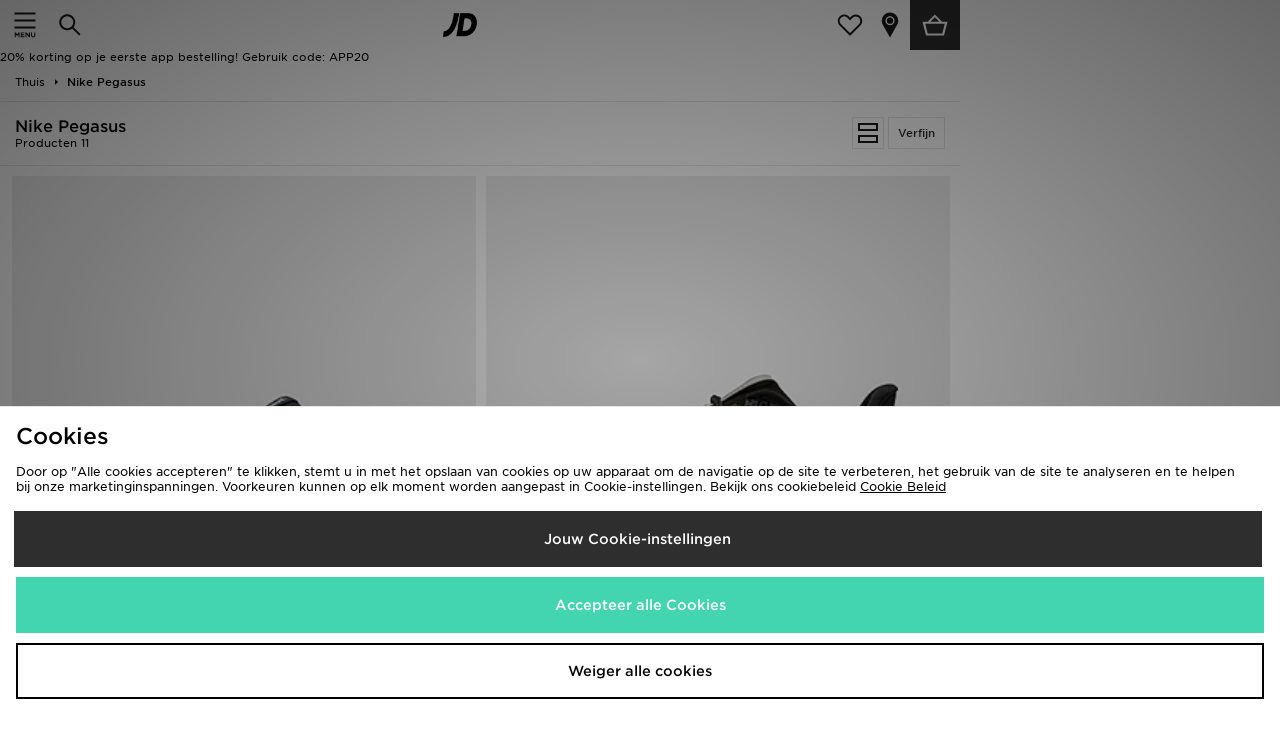

--- FILE ---
content_type: text/html;charset=UTF-8
request_url: https://m.jdsports.be/collection/nike-pegasus/
body_size: 73879
content:
<!DOCTYPE html>
<!-- MESH ver. 2025-wk08 -->
<html lang="nl">
	<head>
		<!-- charset and compatibility -->
<meta charset="UTF-8">
<meta http-equiv="X-UA-Compatible" content="IE=edge,chrome=1"><script type="text/javascript">(window.NREUM||(NREUM={})).init={privacy:{cookies_enabled:true},ajax:{deny_list:["bam.nr-data.net"]},feature_flags:["soft_nav"],distributed_tracing:{enabled:true}};(window.NREUM||(NREUM={})).loader_config={agentID:"1835068722",accountID:"1041355",trustKey:"6553346",xpid:"VQYDUFVWDRABU1hVBwkCV1UH",licenseKey:"NRBR-c4c069c1e7d462b5771",applicationID:"1797085116",browserID:"1835068722"};;/*! For license information please see nr-loader-spa-1.308.0.min.js.LICENSE.txt */
(()=>{var e,t,r={384:(e,t,r)=>{"use strict";r.d(t,{NT:()=>a,US:()=>u,Zm:()=>o,bQ:()=>d,dV:()=>c,pV:()=>l});var n=r(6154),i=r(1863),s=r(1910);const a={beacon:"bam.nr-data.net",errorBeacon:"bam.nr-data.net"};function o(){return n.gm.NREUM||(n.gm.NREUM={}),void 0===n.gm.newrelic&&(n.gm.newrelic=n.gm.NREUM),n.gm.NREUM}function c(){let e=o();return e.o||(e.o={ST:n.gm.setTimeout,SI:n.gm.setImmediate||n.gm.setInterval,CT:n.gm.clearTimeout,XHR:n.gm.XMLHttpRequest,REQ:n.gm.Request,EV:n.gm.Event,PR:n.gm.Promise,MO:n.gm.MutationObserver,FETCH:n.gm.fetch,WS:n.gm.WebSocket},(0,s.i)(...Object.values(e.o))),e}function d(e,t){let r=o();r.initializedAgents??={},t.initializedAt={ms:(0,i.t)(),date:new Date},r.initializedAgents[e]=t}function u(e,t){o()[e]=t}function l(){return function(){let e=o();const t=e.info||{};e.info={beacon:a.beacon,errorBeacon:a.errorBeacon,...t}}(),function(){let e=o();const t=e.init||{};e.init={...t}}(),c(),function(){let e=o();const t=e.loader_config||{};e.loader_config={...t}}(),o()}},782:(e,t,r)=>{"use strict";r.d(t,{T:()=>n});const n=r(860).K7.pageViewTiming},860:(e,t,r)=>{"use strict";r.d(t,{$J:()=>u,K7:()=>c,P3:()=>d,XX:()=>i,Yy:()=>o,df:()=>s,qY:()=>n,v4:()=>a});const n="events",i="jserrors",s="browser/blobs",a="rum",o="browser/logs",c={ajax:"ajax",genericEvents:"generic_events",jserrors:i,logging:"logging",metrics:"metrics",pageAction:"page_action",pageViewEvent:"page_view_event",pageViewTiming:"page_view_timing",sessionReplay:"session_replay",sessionTrace:"session_trace",softNav:"soft_navigations",spa:"spa"},d={[c.pageViewEvent]:1,[c.pageViewTiming]:2,[c.metrics]:3,[c.jserrors]:4,[c.spa]:5,[c.ajax]:6,[c.sessionTrace]:7,[c.softNav]:8,[c.sessionReplay]:9,[c.logging]:10,[c.genericEvents]:11},u={[c.pageViewEvent]:a,[c.pageViewTiming]:n,[c.ajax]:n,[c.spa]:n,[c.softNav]:n,[c.metrics]:i,[c.jserrors]:i,[c.sessionTrace]:s,[c.sessionReplay]:s,[c.logging]:o,[c.genericEvents]:"ins"}},944:(e,t,r)=>{"use strict";r.d(t,{R:()=>i});var n=r(3241);function i(e,t){"function"==typeof console.debug&&(console.debug("New Relic Warning: https://github.com/newrelic/newrelic-browser-agent/blob/main/docs/warning-codes.md#".concat(e),t),(0,n.W)({agentIdentifier:null,drained:null,type:"data",name:"warn",feature:"warn",data:{code:e,secondary:t}}))}},993:(e,t,r)=>{"use strict";r.d(t,{A$:()=>s,ET:()=>a,TZ:()=>o,p_:()=>i});var n=r(860);const i={ERROR:"ERROR",WARN:"WARN",INFO:"INFO",DEBUG:"DEBUG",TRACE:"TRACE"},s={OFF:0,ERROR:1,WARN:2,INFO:3,DEBUG:4,TRACE:5},a="log",o=n.K7.logging},1541:(e,t,r)=>{"use strict";r.d(t,{U:()=>i,f:()=>n});const n={MFE:"MFE",BA:"BA"};function i(e,t){if(2!==t?.harvestEndpointVersion)return{};const r=t.agentRef.runtime.appMetadata.agents[0].entityGuid;return e?{"source.id":e.id,"source.name":e.name,"source.type":e.type,"parent.id":e.parent?.id||r,"parent.type":e.parent?.type||n.BA}:{"entity.guid":r,appId:t.agentRef.info.applicationID}}},1687:(e,t,r)=>{"use strict";r.d(t,{Ak:()=>d,Ze:()=>h,x3:()=>u});var n=r(3241),i=r(7836),s=r(3606),a=r(860),o=r(2646);const c={};function d(e,t){const r={staged:!1,priority:a.P3[t]||0};l(e),c[e].get(t)||c[e].set(t,r)}function u(e,t){e&&c[e]&&(c[e].get(t)&&c[e].delete(t),p(e,t,!1),c[e].size&&f(e))}function l(e){if(!e)throw new Error("agentIdentifier required");c[e]||(c[e]=new Map)}function h(e="",t="feature",r=!1){if(l(e),!e||!c[e].get(t)||r)return p(e,t);c[e].get(t).staged=!0,f(e)}function f(e){const t=Array.from(c[e]);t.every(([e,t])=>t.staged)&&(t.sort((e,t)=>e[1].priority-t[1].priority),t.forEach(([t])=>{c[e].delete(t),p(e,t)}))}function p(e,t,r=!0){const a=e?i.ee.get(e):i.ee,c=s.i.handlers;if(!a.aborted&&a.backlog&&c){if((0,n.W)({agentIdentifier:e,type:"lifecycle",name:"drain",feature:t}),r){const e=a.backlog[t],r=c[t];if(r){for(let t=0;e&&t<e.length;++t)g(e[t],r);Object.entries(r).forEach(([e,t])=>{Object.values(t||{}).forEach(t=>{t[0]?.on&&t[0]?.context()instanceof o.y&&t[0].on(e,t[1])})})}}a.isolatedBacklog||delete c[t],a.backlog[t]=null,a.emit("drain-"+t,[])}}function g(e,t){var r=e[1];Object.values(t[r]||{}).forEach(t=>{var r=e[0];if(t[0]===r){var n=t[1],i=e[3],s=e[2];n.apply(i,s)}})}},1738:(e,t,r)=>{"use strict";r.d(t,{U:()=>f,Y:()=>h});var n=r(3241),i=r(9908),s=r(1863),a=r(944),o=r(5701),c=r(3969),d=r(8362),u=r(860),l=r(4261);function h(e,t,r,s){const h=s||r;!h||h[e]&&h[e]!==d.d.prototype[e]||(h[e]=function(){(0,i.p)(c.xV,["API/"+e+"/called"],void 0,u.K7.metrics,r.ee),(0,n.W)({agentIdentifier:r.agentIdentifier,drained:!!o.B?.[r.agentIdentifier],type:"data",name:"api",feature:l.Pl+e,data:{}});try{return t.apply(this,arguments)}catch(e){(0,a.R)(23,e)}})}function f(e,t,r,n,a){const o=e.info;null===r?delete o.jsAttributes[t]:o.jsAttributes[t]=r,(a||null===r)&&(0,i.p)(l.Pl+n,[(0,s.t)(),t,r],void 0,"session",e.ee)}},1741:(e,t,r)=>{"use strict";r.d(t,{W:()=>s});var n=r(944),i=r(4261);class s{#e(e,...t){if(this[e]!==s.prototype[e])return this[e](...t);(0,n.R)(35,e)}addPageAction(e,t){return this.#e(i.hG,e,t)}register(e){return this.#e(i.eY,e)}recordCustomEvent(e,t){return this.#e(i.fF,e,t)}setPageViewName(e,t){return this.#e(i.Fw,e,t)}setCustomAttribute(e,t,r){return this.#e(i.cD,e,t,r)}noticeError(e,t){return this.#e(i.o5,e,t)}setUserId(e,t=!1){return this.#e(i.Dl,e,t)}setApplicationVersion(e){return this.#e(i.nb,e)}setErrorHandler(e){return this.#e(i.bt,e)}addRelease(e,t){return this.#e(i.k6,e,t)}log(e,t){return this.#e(i.$9,e,t)}start(){return this.#e(i.d3)}finished(e){return this.#e(i.BL,e)}recordReplay(){return this.#e(i.CH)}pauseReplay(){return this.#e(i.Tb)}addToTrace(e){return this.#e(i.U2,e)}setCurrentRouteName(e){return this.#e(i.PA,e)}interaction(e){return this.#e(i.dT,e)}wrapLogger(e,t,r){return this.#e(i.Wb,e,t,r)}measure(e,t){return this.#e(i.V1,e,t)}consent(e){return this.#e(i.Pv,e)}}},1863:(e,t,r)=>{"use strict";function n(){return Math.floor(performance.now())}r.d(t,{t:()=>n})},1910:(e,t,r)=>{"use strict";r.d(t,{i:()=>s});var n=r(944);const i=new Map;function s(...e){return e.every(e=>{if(i.has(e))return i.get(e);const t="function"==typeof e?e.toString():"",r=t.includes("[native code]"),s=t.includes("nrWrapper");return r||s||(0,n.R)(64,e?.name||t),i.set(e,r),r})}},2555:(e,t,r)=>{"use strict";r.d(t,{D:()=>o,f:()=>a});var n=r(384),i=r(8122);const s={beacon:n.NT.beacon,errorBeacon:n.NT.errorBeacon,licenseKey:void 0,applicationID:void 0,sa:void 0,queueTime:void 0,applicationTime:void 0,ttGuid:void 0,user:void 0,account:void 0,product:void 0,extra:void 0,jsAttributes:{},userAttributes:void 0,atts:void 0,transactionName:void 0,tNamePlain:void 0};function a(e){try{return!!e.licenseKey&&!!e.errorBeacon&&!!e.applicationID}catch(e){return!1}}const o=e=>(0,i.a)(e,s)},2614:(e,t,r)=>{"use strict";r.d(t,{BB:()=>a,H3:()=>n,g:()=>d,iL:()=>c,tS:()=>o,uh:()=>i,wk:()=>s});const n="NRBA",i="SESSION",s=144e5,a=18e5,o={STARTED:"session-started",PAUSE:"session-pause",RESET:"session-reset",RESUME:"session-resume",UPDATE:"session-update"},c={SAME_TAB:"same-tab",CROSS_TAB:"cross-tab"},d={OFF:0,FULL:1,ERROR:2}},2646:(e,t,r)=>{"use strict";r.d(t,{y:()=>n});class n{constructor(e){this.contextId=e}}},2843:(e,t,r)=>{"use strict";r.d(t,{G:()=>s,u:()=>i});var n=r(3878);function i(e,t=!1,r,i){(0,n.DD)("visibilitychange",function(){if(t)return void("hidden"===document.visibilityState&&e());e(document.visibilityState)},r,i)}function s(e,t,r){(0,n.sp)("pagehide",e,t,r)}},3241:(e,t,r)=>{"use strict";r.d(t,{W:()=>s});var n=r(6154);const i="newrelic";function s(e={}){try{n.gm.dispatchEvent(new CustomEvent(i,{detail:e}))}catch(e){}}},3304:(e,t,r)=>{"use strict";r.d(t,{A:()=>s});var n=r(7836);const i=()=>{const e=new WeakSet;return(t,r)=>{if("object"==typeof r&&null!==r){if(e.has(r))return;e.add(r)}return r}};function s(e){try{return JSON.stringify(e,i())??""}catch(e){try{n.ee.emit("internal-error",[e])}catch(e){}return""}}},3333:(e,t,r)=>{"use strict";r.d(t,{$v:()=>u,TZ:()=>n,Xh:()=>c,Zp:()=>i,kd:()=>d,mq:()=>o,nf:()=>a,qN:()=>s});const n=r(860).K7.genericEvents,i=["auxclick","click","copy","keydown","paste","scrollend"],s=["focus","blur"],a=4,o=1e3,c=2e3,d=["PageAction","UserAction","BrowserPerformance"],u={RESOURCES:"experimental.resources",REGISTER:"register"}},3434:(e,t,r)=>{"use strict";r.d(t,{Jt:()=>s,YM:()=>d});var n=r(7836),i=r(5607);const s="nr@original:".concat(i.W),a=50;var o=Object.prototype.hasOwnProperty,c=!1;function d(e,t){return e||(e=n.ee),r.inPlace=function(e,t,n,i,s){n||(n="");const a="-"===n.charAt(0);for(let o=0;o<t.length;o++){const c=t[o],d=e[c];l(d)||(e[c]=r(d,a?c+n:n,i,c,s))}},r.flag=s,r;function r(t,r,n,c,d){return l(t)?t:(r||(r=""),nrWrapper[s]=t,function(e,t,r){if(Object.defineProperty&&Object.keys)try{return Object.keys(e).forEach(function(r){Object.defineProperty(t,r,{get:function(){return e[r]},set:function(t){return e[r]=t,t}})}),t}catch(e){u([e],r)}for(var n in e)o.call(e,n)&&(t[n]=e[n])}(t,nrWrapper,e),nrWrapper);function nrWrapper(){var s,o,l,h;let f;try{o=this,s=[...arguments],l="function"==typeof n?n(s,o):n||{}}catch(t){u([t,"",[s,o,c],l],e)}i(r+"start",[s,o,c],l,d);const p=performance.now();let g;try{return h=t.apply(o,s),g=performance.now(),h}catch(e){throw g=performance.now(),i(r+"err",[s,o,e],l,d),f=e,f}finally{const e=g-p,t={start:p,end:g,duration:e,isLongTask:e>=a,methodName:c,thrownError:f};t.isLongTask&&i("long-task",[t,o],l,d),i(r+"end",[s,o,h],l,d)}}}function i(r,n,i,s){if(!c||t){var a=c;c=!0;try{e.emit(r,n,i,t,s)}catch(t){u([t,r,n,i],e)}c=a}}}function u(e,t){t||(t=n.ee);try{t.emit("internal-error",e)}catch(e){}}function l(e){return!(e&&"function"==typeof e&&e.apply&&!e[s])}},3606:(e,t,r)=>{"use strict";r.d(t,{i:()=>s});var n=r(9908);s.on=a;var i=s.handlers={};function s(e,t,r,s){a(s||n.d,i,e,t,r)}function a(e,t,r,i,s){s||(s="feature"),e||(e=n.d);var a=t[s]=t[s]||{};(a[r]=a[r]||[]).push([e,i])}},3738:(e,t,r)=>{"use strict";r.d(t,{He:()=>i,Kp:()=>o,Lc:()=>d,Rz:()=>u,TZ:()=>n,bD:()=>s,d3:()=>a,jx:()=>l,sl:()=>h,uP:()=>c});const n=r(860).K7.sessionTrace,i="bstResource",s="resource",a="-start",o="-end",c="fn"+a,d="fn"+o,u="pushState",l=1e3,h=3e4},3785:(e,t,r)=>{"use strict";r.d(t,{R:()=>c,b:()=>d});var n=r(9908),i=r(1863),s=r(860),a=r(3969),o=r(993);function c(e,t,r={},c=o.p_.INFO,d=!0,u,l=(0,i.t)()){(0,n.p)(a.xV,["API/logging/".concat(c.toLowerCase(),"/called")],void 0,s.K7.metrics,e),(0,n.p)(o.ET,[l,t,r,c,d,u],void 0,s.K7.logging,e)}function d(e){return"string"==typeof e&&Object.values(o.p_).some(t=>t===e.toUpperCase().trim())}},3878:(e,t,r)=>{"use strict";function n(e,t){return{capture:e,passive:!1,signal:t}}function i(e,t,r=!1,i){window.addEventListener(e,t,n(r,i))}function s(e,t,r=!1,i){document.addEventListener(e,t,n(r,i))}r.d(t,{DD:()=>s,jT:()=>n,sp:()=>i})},3962:(e,t,r)=>{"use strict";r.d(t,{AM:()=>a,O2:()=>l,OV:()=>s,Qu:()=>h,TZ:()=>c,ih:()=>f,pP:()=>o,t1:()=>u,tC:()=>i,wD:()=>d});var n=r(860);const i=["click","keydown","submit"],s="popstate",a="api",o="initialPageLoad",c=n.K7.softNav,d=5e3,u=500,l={INITIAL_PAGE_LOAD:"",ROUTE_CHANGE:1,UNSPECIFIED:2},h={INTERACTION:1,AJAX:2,CUSTOM_END:3,CUSTOM_TRACER:4},f={IP:"in progress",PF:"pending finish",FIN:"finished",CAN:"cancelled"}},3969:(e,t,r)=>{"use strict";r.d(t,{TZ:()=>n,XG:()=>o,rs:()=>i,xV:()=>a,z_:()=>s});const n=r(860).K7.metrics,i="sm",s="cm",a="storeSupportabilityMetrics",o="storeEventMetrics"},4234:(e,t,r)=>{"use strict";r.d(t,{W:()=>s});var n=r(7836),i=r(1687);class s{constructor(e,t){this.agentIdentifier=e,this.ee=n.ee.get(e),this.featureName=t,this.blocked=!1}deregisterDrain(){(0,i.x3)(this.agentIdentifier,this.featureName)}}},4261:(e,t,r)=>{"use strict";r.d(t,{$9:()=>u,BL:()=>c,CH:()=>p,Dl:()=>R,Fw:()=>w,PA:()=>v,Pl:()=>n,Pv:()=>A,Tb:()=>h,U2:()=>a,V1:()=>E,Wb:()=>T,bt:()=>y,cD:()=>b,d3:()=>x,dT:()=>d,eY:()=>g,fF:()=>f,hG:()=>s,hw:()=>i,k6:()=>o,nb:()=>m,o5:()=>l});const n="api-",i=n+"ixn-",s="addPageAction",a="addToTrace",o="addRelease",c="finished",d="interaction",u="log",l="noticeError",h="pauseReplay",f="recordCustomEvent",p="recordReplay",g="register",m="setApplicationVersion",v="setCurrentRouteName",b="setCustomAttribute",y="setErrorHandler",w="setPageViewName",R="setUserId",x="start",T="wrapLogger",E="measure",A="consent"},5205:(e,t,r)=>{"use strict";r.d(t,{j:()=>S});var n=r(384),i=r(1741);var s=r(2555),a=r(3333);const o=e=>{if(!e||"string"!=typeof e)return!1;try{document.createDocumentFragment().querySelector(e)}catch{return!1}return!0};var c=r(2614),d=r(944),u=r(8122);const l="[data-nr-mask]",h=e=>(0,u.a)(e,(()=>{const e={feature_flags:[],experimental:{allow_registered_children:!1,resources:!1},mask_selector:"*",block_selector:"[data-nr-block]",mask_input_options:{color:!1,date:!1,"datetime-local":!1,email:!1,month:!1,number:!1,range:!1,search:!1,tel:!1,text:!1,time:!1,url:!1,week:!1,textarea:!1,select:!1,password:!0}};return{ajax:{deny_list:void 0,block_internal:!0,enabled:!0,autoStart:!0},api:{get allow_registered_children(){return e.feature_flags.includes(a.$v.REGISTER)||e.experimental.allow_registered_children},set allow_registered_children(t){e.experimental.allow_registered_children=t},duplicate_registered_data:!1},browser_consent_mode:{enabled:!1},distributed_tracing:{enabled:void 0,exclude_newrelic_header:void 0,cors_use_newrelic_header:void 0,cors_use_tracecontext_headers:void 0,allowed_origins:void 0},get feature_flags(){return e.feature_flags},set feature_flags(t){e.feature_flags=t},generic_events:{enabled:!0,autoStart:!0},harvest:{interval:30},jserrors:{enabled:!0,autoStart:!0},logging:{enabled:!0,autoStart:!0},metrics:{enabled:!0,autoStart:!0},obfuscate:void 0,page_action:{enabled:!0},page_view_event:{enabled:!0,autoStart:!0},page_view_timing:{enabled:!0,autoStart:!0},performance:{capture_marks:!1,capture_measures:!1,capture_detail:!0,resources:{get enabled(){return e.feature_flags.includes(a.$v.RESOURCES)||e.experimental.resources},set enabled(t){e.experimental.resources=t},asset_types:[],first_party_domains:[],ignore_newrelic:!0}},privacy:{cookies_enabled:!0},proxy:{assets:void 0,beacon:void 0},session:{expiresMs:c.wk,inactiveMs:c.BB},session_replay:{autoStart:!0,enabled:!1,preload:!1,sampling_rate:10,error_sampling_rate:100,collect_fonts:!1,inline_images:!1,fix_stylesheets:!0,mask_all_inputs:!0,get mask_text_selector(){return e.mask_selector},set mask_text_selector(t){o(t)?e.mask_selector="".concat(t,",").concat(l):""===t||null===t?e.mask_selector=l:(0,d.R)(5,t)},get block_class(){return"nr-block"},get ignore_class(){return"nr-ignore"},get mask_text_class(){return"nr-mask"},get block_selector(){return e.block_selector},set block_selector(t){o(t)?e.block_selector+=",".concat(t):""!==t&&(0,d.R)(6,t)},get mask_input_options(){return e.mask_input_options},set mask_input_options(t){t&&"object"==typeof t?e.mask_input_options={...t,password:!0}:(0,d.R)(7,t)}},session_trace:{enabled:!0,autoStart:!0},soft_navigations:{enabled:!0,autoStart:!0},spa:{enabled:!0,autoStart:!0},ssl:void 0,user_actions:{enabled:!0,elementAttributes:["id","className","tagName","type"]}}})());var f=r(6154),p=r(9324);let g=0;const m={buildEnv:p.F3,distMethod:p.Xs,version:p.xv,originTime:f.WN},v={consented:!1},b={appMetadata:{},get consented(){return this.session?.state?.consent||v.consented},set consented(e){v.consented=e},customTransaction:void 0,denyList:void 0,disabled:!1,harvester:void 0,isolatedBacklog:!1,isRecording:!1,loaderType:void 0,maxBytes:3e4,obfuscator:void 0,onerror:void 0,ptid:void 0,releaseIds:{},session:void 0,timeKeeper:void 0,registeredEntities:[],jsAttributesMetadata:{bytes:0},get harvestCount(){return++g}},y=e=>{const t=(0,u.a)(e,b),r=Object.keys(m).reduce((e,t)=>(e[t]={value:m[t],writable:!1,configurable:!0,enumerable:!0},e),{});return Object.defineProperties(t,r)};var w=r(5701);const R=e=>{const t=e.startsWith("http");e+="/",r.p=t?e:"https://"+e};var x=r(7836),T=r(3241);const E={accountID:void 0,trustKey:void 0,agentID:void 0,licenseKey:void 0,applicationID:void 0,xpid:void 0},A=e=>(0,u.a)(e,E),_=new Set;function S(e,t={},r,a){let{init:o,info:c,loader_config:d,runtime:u={},exposed:l=!0}=t;if(!c){const e=(0,n.pV)();o=e.init,c=e.info,d=e.loader_config}e.init=h(o||{}),e.loader_config=A(d||{}),c.jsAttributes??={},f.bv&&(c.jsAttributes.isWorker=!0),e.info=(0,s.D)(c);const p=e.init,g=[c.beacon,c.errorBeacon];_.has(e.agentIdentifier)||(p.proxy.assets&&(R(p.proxy.assets),g.push(p.proxy.assets)),p.proxy.beacon&&g.push(p.proxy.beacon),e.beacons=[...g],function(e){const t=(0,n.pV)();Object.getOwnPropertyNames(i.W.prototype).forEach(r=>{const n=i.W.prototype[r];if("function"!=typeof n||"constructor"===n)return;let s=t[r];e[r]&&!1!==e.exposed&&"micro-agent"!==e.runtime?.loaderType&&(t[r]=(...t)=>{const n=e[r](...t);return s?s(...t):n})})}(e),(0,n.US)("activatedFeatures",w.B)),u.denyList=[...p.ajax.deny_list||[],...p.ajax.block_internal?g:[]],u.ptid=e.agentIdentifier,u.loaderType=r,e.runtime=y(u),_.has(e.agentIdentifier)||(e.ee=x.ee.get(e.agentIdentifier),e.exposed=l,(0,T.W)({agentIdentifier:e.agentIdentifier,drained:!!w.B?.[e.agentIdentifier],type:"lifecycle",name:"initialize",feature:void 0,data:e.config})),_.add(e.agentIdentifier)}},5270:(e,t,r)=>{"use strict";r.d(t,{Aw:()=>a,SR:()=>s,rF:()=>o});var n=r(384),i=r(7767);function s(e){return!!(0,n.dV)().o.MO&&(0,i.V)(e)&&!0===e?.session_trace.enabled}function a(e){return!0===e?.session_replay.preload&&s(e)}function o(e,t){try{if("string"==typeof t?.type){if("password"===t.type.toLowerCase())return"*".repeat(e?.length||0);if(void 0!==t?.dataset?.nrUnmask||t?.classList?.contains("nr-unmask"))return e}}catch(e){}return"string"==typeof e?e.replace(/[\S]/g,"*"):"*".repeat(e?.length||0)}},5289:(e,t,r)=>{"use strict";r.d(t,{GG:()=>a,Qr:()=>c,sB:()=>o});var n=r(3878),i=r(6389);function s(){return"undefined"==typeof document||"complete"===document.readyState}function a(e,t){if(s())return e();const r=(0,i.J)(e),a=setInterval(()=>{s()&&(clearInterval(a),r())},500);(0,n.sp)("load",r,t)}function o(e){if(s())return e();(0,n.DD)("DOMContentLoaded",e)}function c(e){if(s())return e();(0,n.sp)("popstate",e)}},5607:(e,t,r)=>{"use strict";r.d(t,{W:()=>n});const n=(0,r(9566).bz)()},5701:(e,t,r)=>{"use strict";r.d(t,{B:()=>s,t:()=>a});var n=r(3241);const i=new Set,s={};function a(e,t){const r=t.agentIdentifier;s[r]??={},e&&"object"==typeof e&&(i.has(r)||(t.ee.emit("rumresp",[e]),s[r]=e,i.add(r),(0,n.W)({agentIdentifier:r,loaded:!0,drained:!0,type:"lifecycle",name:"load",feature:void 0,data:e})))}},6154:(e,t,r)=>{"use strict";r.d(t,{OF:()=>d,RI:()=>i,WN:()=>h,bv:()=>s,eN:()=>f,gm:()=>a,lR:()=>l,m:()=>c,mw:()=>o,sb:()=>u});var n=r(1863);const i="undefined"!=typeof window&&!!window.document,s="undefined"!=typeof WorkerGlobalScope&&("undefined"!=typeof self&&self instanceof WorkerGlobalScope&&self.navigator instanceof WorkerNavigator||"undefined"!=typeof globalThis&&globalThis instanceof WorkerGlobalScope&&globalThis.navigator instanceof WorkerNavigator),a=i?window:"undefined"!=typeof WorkerGlobalScope&&("undefined"!=typeof self&&self instanceof WorkerGlobalScope&&self||"undefined"!=typeof globalThis&&globalThis instanceof WorkerGlobalScope&&globalThis),o=Boolean("hidden"===a?.document?.visibilityState),c=""+a?.location,d=/iPad|iPhone|iPod/.test(a.navigator?.userAgent),u=d&&"undefined"==typeof SharedWorker,l=(()=>{const e=a.navigator?.userAgent?.match(/Firefox[/\s](\d+\.\d+)/);return Array.isArray(e)&&e.length>=2?+e[1]:0})(),h=Date.now()-(0,n.t)(),f=()=>"undefined"!=typeof PerformanceNavigationTiming&&a?.performance?.getEntriesByType("navigation")?.[0]?.responseStart},6344:(e,t,r)=>{"use strict";r.d(t,{BB:()=>u,Qb:()=>l,TZ:()=>i,Ug:()=>a,Vh:()=>s,_s:()=>o,bc:()=>d,yP:()=>c});var n=r(2614);const i=r(860).K7.sessionReplay,s="errorDuringReplay",a=.12,o={DomContentLoaded:0,Load:1,FullSnapshot:2,IncrementalSnapshot:3,Meta:4,Custom:5},c={[n.g.ERROR]:15e3,[n.g.FULL]:3e5,[n.g.OFF]:0},d={RESET:{message:"Session was reset",sm:"Reset"},IMPORT:{message:"Recorder failed to import",sm:"Import"},TOO_MANY:{message:"429: Too Many Requests",sm:"Too-Many"},TOO_BIG:{message:"Payload was too large",sm:"Too-Big"},CROSS_TAB:{message:"Session Entity was set to OFF on another tab",sm:"Cross-Tab"},ENTITLEMENTS:{message:"Session Replay is not allowed and will not be started",sm:"Entitlement"}},u=5e3,l={API:"api",RESUME:"resume",SWITCH_TO_FULL:"switchToFull",INITIALIZE:"initialize",PRELOAD:"preload"}},6389:(e,t,r)=>{"use strict";function n(e,t=500,r={}){const n=r?.leading||!1;let i;return(...r)=>{n&&void 0===i&&(e.apply(this,r),i=setTimeout(()=>{i=clearTimeout(i)},t)),n||(clearTimeout(i),i=setTimeout(()=>{e.apply(this,r)},t))}}function i(e){let t=!1;return(...r)=>{t||(t=!0,e.apply(this,r))}}r.d(t,{J:()=>i,s:()=>n})},6630:(e,t,r)=>{"use strict";r.d(t,{T:()=>n});const n=r(860).K7.pageViewEvent},6774:(e,t,r)=>{"use strict";r.d(t,{T:()=>n});const n=r(860).K7.jserrors},7295:(e,t,r)=>{"use strict";r.d(t,{Xv:()=>a,gX:()=>i,iW:()=>s});var n=[];function i(e){if(!e||s(e))return!1;if(0===n.length)return!0;if("*"===n[0].hostname)return!1;for(var t=0;t<n.length;t++){var r=n[t];if(r.hostname.test(e.hostname)&&r.pathname.test(e.pathname))return!1}return!0}function s(e){return void 0===e.hostname}function a(e){if(n=[],e&&e.length)for(var t=0;t<e.length;t++){let r=e[t];if(!r)continue;if("*"===r)return void(n=[{hostname:"*"}]);0===r.indexOf("http://")?r=r.substring(7):0===r.indexOf("https://")&&(r=r.substring(8));const i=r.indexOf("/");let s,a;i>0?(s=r.substring(0,i),a=r.substring(i)):(s=r,a="*");let[c]=s.split(":");n.push({hostname:o(c),pathname:o(a,!0)})}}function o(e,t=!1){const r=e.replace(/[.+?^${}()|[\]\\]/g,e=>"\\"+e).replace(/\*/g,".*?");return new RegExp((t?"^":"")+r+"$")}},7485:(e,t,r)=>{"use strict";r.d(t,{D:()=>i});var n=r(6154);function i(e){if(0===(e||"").indexOf("data:"))return{protocol:"data"};try{const t=new URL(e,location.href),r={port:t.port,hostname:t.hostname,pathname:t.pathname,search:t.search,protocol:t.protocol.slice(0,t.protocol.indexOf(":")),sameOrigin:t.protocol===n.gm?.location?.protocol&&t.host===n.gm?.location?.host};return r.port&&""!==r.port||("http:"===t.protocol&&(r.port="80"),"https:"===t.protocol&&(r.port="443")),r.pathname&&""!==r.pathname?r.pathname.startsWith("/")||(r.pathname="/".concat(r.pathname)):r.pathname="/",r}catch(e){return{}}}},7699:(e,t,r)=>{"use strict";r.d(t,{It:()=>s,KC:()=>o,No:()=>i,qh:()=>a});var n=r(860);const i=16e3,s=1e6,a="SESSION_ERROR",o={[n.K7.logging]:!0,[n.K7.genericEvents]:!1,[n.K7.jserrors]:!1,[n.K7.ajax]:!1}},7767:(e,t,r)=>{"use strict";r.d(t,{V:()=>i});var n=r(6154);const i=e=>n.RI&&!0===e?.privacy.cookies_enabled},7836:(e,t,r)=>{"use strict";r.d(t,{P:()=>o,ee:()=>c});var n=r(384),i=r(8990),s=r(2646),a=r(5607);const o="nr@context:".concat(a.W),c=function e(t,r){var n={},a={},u={},l=!1;try{l=16===r.length&&d.initializedAgents?.[r]?.runtime.isolatedBacklog}catch(e){}var h={on:p,addEventListener:p,removeEventListener:function(e,t){var r=n[e];if(!r)return;for(var i=0;i<r.length;i++)r[i]===t&&r.splice(i,1)},emit:function(e,r,n,i,s){!1!==s&&(s=!0);if(c.aborted&&!i)return;t&&s&&t.emit(e,r,n);var o=f(n);g(e).forEach(e=>{e.apply(o,r)});var d=v()[a[e]];d&&d.push([h,e,r,o]);return o},get:m,listeners:g,context:f,buffer:function(e,t){const r=v();if(t=t||"feature",h.aborted)return;Object.entries(e||{}).forEach(([e,n])=>{a[n]=t,t in r||(r[t]=[])})},abort:function(){h._aborted=!0,Object.keys(h.backlog).forEach(e=>{delete h.backlog[e]})},isBuffering:function(e){return!!v()[a[e]]},debugId:r,backlog:l?{}:t&&"object"==typeof t.backlog?t.backlog:{},isolatedBacklog:l};return Object.defineProperty(h,"aborted",{get:()=>{let e=h._aborted||!1;return e||(t&&(e=t.aborted),e)}}),h;function f(e){return e&&e instanceof s.y?e:e?(0,i.I)(e,o,()=>new s.y(o)):new s.y(o)}function p(e,t){n[e]=g(e).concat(t)}function g(e){return n[e]||[]}function m(t){return u[t]=u[t]||e(h,t)}function v(){return h.backlog}}(void 0,"globalEE"),d=(0,n.Zm)();d.ee||(d.ee=c)},8122:(e,t,r)=>{"use strict";r.d(t,{a:()=>i});var n=r(944);function i(e,t){try{if(!e||"object"!=typeof e)return(0,n.R)(3);if(!t||"object"!=typeof t)return(0,n.R)(4);const r=Object.create(Object.getPrototypeOf(t),Object.getOwnPropertyDescriptors(t)),s=0===Object.keys(r).length?e:r;for(let a in s)if(void 0!==e[a])try{if(null===e[a]){r[a]=null;continue}Array.isArray(e[a])&&Array.isArray(t[a])?r[a]=Array.from(new Set([...e[a],...t[a]])):"object"==typeof e[a]&&"object"==typeof t[a]?r[a]=i(e[a],t[a]):r[a]=e[a]}catch(e){r[a]||(0,n.R)(1,e)}return r}catch(e){(0,n.R)(2,e)}}},8139:(e,t,r)=>{"use strict";r.d(t,{u:()=>h});var n=r(7836),i=r(3434),s=r(8990),a=r(6154);const o={},c=a.gm.XMLHttpRequest,d="addEventListener",u="removeEventListener",l="nr@wrapped:".concat(n.P);function h(e){var t=function(e){return(e||n.ee).get("events")}(e);if(o[t.debugId]++)return t;o[t.debugId]=1;var r=(0,i.YM)(t,!0);function h(e){r.inPlace(e,[d,u],"-",p)}function p(e,t){return e[1]}return"getPrototypeOf"in Object&&(a.RI&&f(document,h),c&&f(c.prototype,h),f(a.gm,h)),t.on(d+"-start",function(e,t){var n=e[1];if(null!==n&&("function"==typeof n||"object"==typeof n)&&"newrelic"!==e[0]){var i=(0,s.I)(n,l,function(){var e={object:function(){if("function"!=typeof n.handleEvent)return;return n.handleEvent.apply(n,arguments)},function:n}[typeof n];return e?r(e,"fn-",null,e.name||"anonymous"):n});this.wrapped=e[1]=i}}),t.on(u+"-start",function(e){e[1]=this.wrapped||e[1]}),t}function f(e,t,...r){let n=e;for(;"object"==typeof n&&!Object.prototype.hasOwnProperty.call(n,d);)n=Object.getPrototypeOf(n);n&&t(n,...r)}},8362:(e,t,r)=>{"use strict";r.d(t,{d:()=>s});var n=r(9566),i=r(1741);class s extends i.W{agentIdentifier=(0,n.LA)(16)}},8374:(e,t,r)=>{r.nc=(()=>{try{return document?.currentScript?.nonce}catch(e){}return""})()},8990:(e,t,r)=>{"use strict";r.d(t,{I:()=>i});var n=Object.prototype.hasOwnProperty;function i(e,t,r){if(n.call(e,t))return e[t];var i=r();if(Object.defineProperty&&Object.keys)try{return Object.defineProperty(e,t,{value:i,writable:!0,enumerable:!1}),i}catch(e){}return e[t]=i,i}},9119:(e,t,r)=>{"use strict";r.d(t,{L:()=>s});var n=/([^?#]*)[^#]*(#[^?]*|$).*/,i=/([^?#]*)().*/;function s(e,t){return e?e.replace(t?n:i,"$1$2"):e}},9300:(e,t,r)=>{"use strict";r.d(t,{T:()=>n});const n=r(860).K7.ajax},9324:(e,t,r)=>{"use strict";r.d(t,{AJ:()=>a,F3:()=>i,Xs:()=>s,Yq:()=>o,xv:()=>n});const n="1.308.0",i="PROD",s="CDN",a="@newrelic/rrweb",o="1.0.1"},9566:(e,t,r)=>{"use strict";r.d(t,{LA:()=>o,ZF:()=>c,bz:()=>a,el:()=>d});var n=r(6154);const i="xxxxxxxx-xxxx-4xxx-yxxx-xxxxxxxxxxxx";function s(e,t){return e?15&e[t]:16*Math.random()|0}function a(){const e=n.gm?.crypto||n.gm?.msCrypto;let t,r=0;return e&&e.getRandomValues&&(t=e.getRandomValues(new Uint8Array(30))),i.split("").map(e=>"x"===e?s(t,r++).toString(16):"y"===e?(3&s()|8).toString(16):e).join("")}function o(e){const t=n.gm?.crypto||n.gm?.msCrypto;let r,i=0;t&&t.getRandomValues&&(r=t.getRandomValues(new Uint8Array(e)));const a=[];for(var o=0;o<e;o++)a.push(s(r,i++).toString(16));return a.join("")}function c(){return o(16)}function d(){return o(32)}},9908:(e,t,r)=>{"use strict";r.d(t,{d:()=>n,p:()=>i});var n=r(7836).ee.get("handle");function i(e,t,r,i,s){s?(s.buffer([e],i),s.emit(e,t,r)):(n.buffer([e],i),n.emit(e,t,r))}}},n={};function i(e){var t=n[e];if(void 0!==t)return t.exports;var s=n[e]={exports:{}};return r[e](s,s.exports,i),s.exports}i.m=r,i.d=(e,t)=>{for(var r in t)i.o(t,r)&&!i.o(e,r)&&Object.defineProperty(e,r,{enumerable:!0,get:t[r]})},i.f={},i.e=e=>Promise.all(Object.keys(i.f).reduce((t,r)=>(i.f[r](e,t),t),[])),i.u=e=>({212:"nr-spa-compressor",249:"nr-spa-recorder",478:"nr-spa"}[e]+"-1.308.0.min.js"),i.o=(e,t)=>Object.prototype.hasOwnProperty.call(e,t),e={},t="NRBA-1.308.0.PROD:",i.l=(r,n,s,a)=>{if(e[r])e[r].push(n);else{var o,c;if(void 0!==s)for(var d=document.getElementsByTagName("script"),u=0;u<d.length;u++){var l=d[u];if(l.getAttribute("src")==r||l.getAttribute("data-webpack")==t+s){o=l;break}}if(!o){c=!0;var h={478:"sha512-RSfSVnmHk59T/uIPbdSE0LPeqcEdF4/+XhfJdBuccH5rYMOEZDhFdtnh6X6nJk7hGpzHd9Ujhsy7lZEz/ORYCQ==",249:"sha512-ehJXhmntm85NSqW4MkhfQqmeKFulra3klDyY0OPDUE+sQ3GokHlPh1pmAzuNy//3j4ac6lzIbmXLvGQBMYmrkg==",212:"sha512-B9h4CR46ndKRgMBcK+j67uSR2RCnJfGefU+A7FrgR/k42ovXy5x/MAVFiSvFxuVeEk/pNLgvYGMp1cBSK/G6Fg=="};(o=document.createElement("script")).charset="utf-8",i.nc&&o.setAttribute("nonce",i.nc),o.setAttribute("data-webpack",t+s),o.src=r,0!==o.src.indexOf(window.location.origin+"/")&&(o.crossOrigin="anonymous"),h[a]&&(o.integrity=h[a])}e[r]=[n];var f=(t,n)=>{o.onerror=o.onload=null,clearTimeout(p);var i=e[r];if(delete e[r],o.parentNode&&o.parentNode.removeChild(o),i&&i.forEach(e=>e(n)),t)return t(n)},p=setTimeout(f.bind(null,void 0,{type:"timeout",target:o}),12e4);o.onerror=f.bind(null,o.onerror),o.onload=f.bind(null,o.onload),c&&document.head.appendChild(o)}},i.r=e=>{"undefined"!=typeof Symbol&&Symbol.toStringTag&&Object.defineProperty(e,Symbol.toStringTag,{value:"Module"}),Object.defineProperty(e,"__esModule",{value:!0})},i.p="https://js-agent.newrelic.com/",(()=>{var e={38:0,788:0};i.f.j=(t,r)=>{var n=i.o(e,t)?e[t]:void 0;if(0!==n)if(n)r.push(n[2]);else{var s=new Promise((r,i)=>n=e[t]=[r,i]);r.push(n[2]=s);var a=i.p+i.u(t),o=new Error;i.l(a,r=>{if(i.o(e,t)&&(0!==(n=e[t])&&(e[t]=void 0),n)){var s=r&&("load"===r.type?"missing":r.type),a=r&&r.target&&r.target.src;o.message="Loading chunk "+t+" failed: ("+s+": "+a+")",o.name="ChunkLoadError",o.type=s,o.request=a,n[1](o)}},"chunk-"+t,t)}};var t=(t,r)=>{var n,s,[a,o,c]=r,d=0;if(a.some(t=>0!==e[t])){for(n in o)i.o(o,n)&&(i.m[n]=o[n]);if(c)c(i)}for(t&&t(r);d<a.length;d++)s=a[d],i.o(e,s)&&e[s]&&e[s][0](),e[s]=0},r=self["webpackChunk:NRBA-1.308.0.PROD"]=self["webpackChunk:NRBA-1.308.0.PROD"]||[];r.forEach(t.bind(null,0)),r.push=t.bind(null,r.push.bind(r))})(),(()=>{"use strict";i(8374);var e=i(8362),t=i(860);const r=Object.values(t.K7);var n=i(5205);var s=i(9908),a=i(1863),o=i(4261),c=i(1738);var d=i(1687),u=i(4234),l=i(5289),h=i(6154),f=i(944),p=i(5270),g=i(7767),m=i(6389),v=i(7699);class b extends u.W{constructor(e,t){super(e.agentIdentifier,t),this.agentRef=e,this.abortHandler=void 0,this.featAggregate=void 0,this.loadedSuccessfully=void 0,this.onAggregateImported=new Promise(e=>{this.loadedSuccessfully=e}),this.deferred=Promise.resolve(),!1===e.init[this.featureName].autoStart?this.deferred=new Promise((t,r)=>{this.ee.on("manual-start-all",(0,m.J)(()=>{(0,d.Ak)(e.agentIdentifier,this.featureName),t()}))}):(0,d.Ak)(e.agentIdentifier,t)}importAggregator(e,t,r={}){if(this.featAggregate)return;const n=async()=>{let n;await this.deferred;try{if((0,g.V)(e.init)){const{setupAgentSession:t}=await i.e(478).then(i.bind(i,8766));n=t(e)}}catch(e){(0,f.R)(20,e),this.ee.emit("internal-error",[e]),(0,s.p)(v.qh,[e],void 0,this.featureName,this.ee)}try{if(!this.#t(this.featureName,n,e.init))return(0,d.Ze)(this.agentIdentifier,this.featureName),void this.loadedSuccessfully(!1);const{Aggregate:i}=await t();this.featAggregate=new i(e,r),e.runtime.harvester.initializedAggregates.push(this.featAggregate),this.loadedSuccessfully(!0)}catch(e){(0,f.R)(34,e),this.abortHandler?.(),(0,d.Ze)(this.agentIdentifier,this.featureName,!0),this.loadedSuccessfully(!1),this.ee&&this.ee.abort()}};h.RI?(0,l.GG)(()=>n(),!0):n()}#t(e,r,n){if(this.blocked)return!1;switch(e){case t.K7.sessionReplay:return(0,p.SR)(n)&&!!r;case t.K7.sessionTrace:return!!r;default:return!0}}}var y=i(6630),w=i(2614),R=i(3241);class x extends b{static featureName=y.T;constructor(e){var t;super(e,y.T),this.setupInspectionEvents(e.agentIdentifier),t=e,(0,c.Y)(o.Fw,function(e,r){"string"==typeof e&&("/"!==e.charAt(0)&&(e="/"+e),t.runtime.customTransaction=(r||"http://custom.transaction")+e,(0,s.p)(o.Pl+o.Fw,[(0,a.t)()],void 0,void 0,t.ee))},t),this.importAggregator(e,()=>i.e(478).then(i.bind(i,2467)))}setupInspectionEvents(e){const t=(t,r)=>{t&&(0,R.W)({agentIdentifier:e,timeStamp:t.timeStamp,loaded:"complete"===t.target.readyState,type:"window",name:r,data:t.target.location+""})};(0,l.sB)(e=>{t(e,"DOMContentLoaded")}),(0,l.GG)(e=>{t(e,"load")}),(0,l.Qr)(e=>{t(e,"navigate")}),this.ee.on(w.tS.UPDATE,(t,r)=>{(0,R.W)({agentIdentifier:e,type:"lifecycle",name:"session",data:r})})}}var T=i(384);class E extends e.d{constructor(e){var t;(super(),h.gm)?(this.features={},(0,T.bQ)(this.agentIdentifier,this),this.desiredFeatures=new Set(e.features||[]),this.desiredFeatures.add(x),(0,n.j)(this,e,e.loaderType||"agent"),t=this,(0,c.Y)(o.cD,function(e,r,n=!1){if("string"==typeof e){if(["string","number","boolean"].includes(typeof r)||null===r)return(0,c.U)(t,e,r,o.cD,n);(0,f.R)(40,typeof r)}else(0,f.R)(39,typeof e)},t),function(e){(0,c.Y)(o.Dl,function(t,r=!1){if("string"!=typeof t&&null!==t)return void(0,f.R)(41,typeof t);const n=e.info.jsAttributes["enduser.id"];r&&null!=n&&n!==t?(0,s.p)(o.Pl+"setUserIdAndResetSession",[t],void 0,"session",e.ee):(0,c.U)(e,"enduser.id",t,o.Dl,!0)},e)}(this),function(e){(0,c.Y)(o.nb,function(t){if("string"==typeof t||null===t)return(0,c.U)(e,"application.version",t,o.nb,!1);(0,f.R)(42,typeof t)},e)}(this),function(e){(0,c.Y)(o.d3,function(){e.ee.emit("manual-start-all")},e)}(this),function(e){(0,c.Y)(o.Pv,function(t=!0){if("boolean"==typeof t){if((0,s.p)(o.Pl+o.Pv,[t],void 0,"session",e.ee),e.runtime.consented=t,t){const t=e.features.page_view_event;t.onAggregateImported.then(e=>{const r=t.featAggregate;e&&!r.sentRum&&r.sendRum()})}}else(0,f.R)(65,typeof t)},e)}(this),this.run()):(0,f.R)(21)}get config(){return{info:this.info,init:this.init,loader_config:this.loader_config,runtime:this.runtime}}get api(){return this}run(){try{const e=function(e){const t={};return r.forEach(r=>{t[r]=!!e[r]?.enabled}),t}(this.init),n=[...this.desiredFeatures];n.sort((e,r)=>t.P3[e.featureName]-t.P3[r.featureName]),n.forEach(r=>{if(!e[r.featureName]&&r.featureName!==t.K7.pageViewEvent)return;if(r.featureName===t.K7.spa)return void(0,f.R)(67);const n=function(e){switch(e){case t.K7.ajax:return[t.K7.jserrors];case t.K7.sessionTrace:return[t.K7.ajax,t.K7.pageViewEvent];case t.K7.sessionReplay:return[t.K7.sessionTrace];case t.K7.pageViewTiming:return[t.K7.pageViewEvent];default:return[]}}(r.featureName).filter(e=>!(e in this.features));n.length>0&&(0,f.R)(36,{targetFeature:r.featureName,missingDependencies:n}),this.features[r.featureName]=new r(this)})}catch(e){(0,f.R)(22,e);for(const e in this.features)this.features[e].abortHandler?.();const t=(0,T.Zm)();delete t.initializedAgents[this.agentIdentifier]?.features,delete this.sharedAggregator;return t.ee.get(this.agentIdentifier).abort(),!1}}}var A=i(2843),_=i(782);class S extends b{static featureName=_.T;constructor(e){super(e,_.T),h.RI&&((0,A.u)(()=>(0,s.p)("docHidden",[(0,a.t)()],void 0,_.T,this.ee),!0),(0,A.G)(()=>(0,s.p)("winPagehide",[(0,a.t)()],void 0,_.T,this.ee)),this.importAggregator(e,()=>i.e(478).then(i.bind(i,9917))))}}var O=i(3969);class I extends b{static featureName=O.TZ;constructor(e){super(e,O.TZ),h.RI&&document.addEventListener("securitypolicyviolation",e=>{(0,s.p)(O.xV,["Generic/CSPViolation/Detected"],void 0,this.featureName,this.ee)}),this.importAggregator(e,()=>i.e(478).then(i.bind(i,6555)))}}var N=i(6774),P=i(3878),k=i(3304);class D{constructor(e,t,r,n,i){this.name="UncaughtError",this.message="string"==typeof e?e:(0,k.A)(e),this.sourceURL=t,this.line=r,this.column=n,this.__newrelic=i}}function C(e){return M(e)?e:new D(void 0!==e?.message?e.message:e,e?.filename||e?.sourceURL,e?.lineno||e?.line,e?.colno||e?.col,e?.__newrelic,e?.cause)}function j(e){const t="Unhandled Promise Rejection: ";if(!e?.reason)return;if(M(e.reason)){try{e.reason.message.startsWith(t)||(e.reason.message=t+e.reason.message)}catch(e){}return C(e.reason)}const r=C(e.reason);return(r.message||"").startsWith(t)||(r.message=t+r.message),r}function L(e){if(e.error instanceof SyntaxError&&!/:\d+$/.test(e.error.stack?.trim())){const t=new D(e.message,e.filename,e.lineno,e.colno,e.error.__newrelic,e.cause);return t.name=SyntaxError.name,t}return M(e.error)?e.error:C(e)}function M(e){return e instanceof Error&&!!e.stack}function H(e,r,n,i,o=(0,a.t)()){"string"==typeof e&&(e=new Error(e)),(0,s.p)("err",[e,o,!1,r,n.runtime.isRecording,void 0,i],void 0,t.K7.jserrors,n.ee),(0,s.p)("uaErr",[],void 0,t.K7.genericEvents,n.ee)}var B=i(1541),K=i(993),W=i(3785);function U(e,{customAttributes:t={},level:r=K.p_.INFO}={},n,i,s=(0,a.t)()){(0,W.R)(n.ee,e,t,r,!1,i,s)}function F(e,r,n,i,c=(0,a.t)()){(0,s.p)(o.Pl+o.hG,[c,e,r,i],void 0,t.K7.genericEvents,n.ee)}function V(e,r,n,i,c=(0,a.t)()){const{start:d,end:u,customAttributes:l}=r||{},h={customAttributes:l||{}};if("object"!=typeof h.customAttributes||"string"!=typeof e||0===e.length)return void(0,f.R)(57);const p=(e,t)=>null==e?t:"number"==typeof e?e:e instanceof PerformanceMark?e.startTime:Number.NaN;if(h.start=p(d,0),h.end=p(u,c),Number.isNaN(h.start)||Number.isNaN(h.end))(0,f.R)(57);else{if(h.duration=h.end-h.start,!(h.duration<0))return(0,s.p)(o.Pl+o.V1,[h,e,i],void 0,t.K7.genericEvents,n.ee),h;(0,f.R)(58)}}function G(e,r={},n,i,c=(0,a.t)()){(0,s.p)(o.Pl+o.fF,[c,e,r,i],void 0,t.K7.genericEvents,n.ee)}function z(e){(0,c.Y)(o.eY,function(t){return Y(e,t)},e)}function Y(e,r,n){(0,f.R)(54,"newrelic.register"),r||={},r.type=B.f.MFE,r.licenseKey||=e.info.licenseKey,r.blocked=!1,r.parent=n||{},Array.isArray(r.tags)||(r.tags=[]);const i={};r.tags.forEach(e=>{"name"!==e&&"id"!==e&&(i["source.".concat(e)]=!0)}),r.isolated??=!0;let o=()=>{};const c=e.runtime.registeredEntities;if(!r.isolated){const e=c.find(({metadata:{target:{id:e}}})=>e===r.id&&!r.isolated);if(e)return e}const d=e=>{r.blocked=!0,o=e};function u(e){return"string"==typeof e&&!!e.trim()&&e.trim().length<501||"number"==typeof e}e.init.api.allow_registered_children||d((0,m.J)(()=>(0,f.R)(55))),u(r.id)&&u(r.name)||d((0,m.J)(()=>(0,f.R)(48,r)));const l={addPageAction:(t,n={})=>g(F,[t,{...i,...n},e],r),deregister:()=>{d((0,m.J)(()=>(0,f.R)(68)))},log:(t,n={})=>g(U,[t,{...n,customAttributes:{...i,...n.customAttributes||{}}},e],r),measure:(t,n={})=>g(V,[t,{...n,customAttributes:{...i,...n.customAttributes||{}}},e],r),noticeError:(t,n={})=>g(H,[t,{...i,...n},e],r),register:(t={})=>g(Y,[e,t],l.metadata.target),recordCustomEvent:(t,n={})=>g(G,[t,{...i,...n},e],r),setApplicationVersion:e=>p("application.version",e),setCustomAttribute:(e,t)=>p(e,t),setUserId:e=>p("enduser.id",e),metadata:{customAttributes:i,target:r}},h=()=>(r.blocked&&o(),r.blocked);h()||c.push(l);const p=(e,t)=>{h()||(i[e]=t)},g=(r,n,i)=>{if(h())return;const o=(0,a.t)();(0,s.p)(O.xV,["API/register/".concat(r.name,"/called")],void 0,t.K7.metrics,e.ee);try{if(e.init.api.duplicate_registered_data&&"register"!==r.name){let e=n;if(n[1]instanceof Object){const t={"child.id":i.id,"child.type":i.type};e="customAttributes"in n[1]?[n[0],{...n[1],customAttributes:{...n[1].customAttributes,...t}},...n.slice(2)]:[n[0],{...n[1],...t},...n.slice(2)]}r(...e,void 0,o)}return r(...n,i,o)}catch(e){(0,f.R)(50,e)}};return l}class Z extends b{static featureName=N.T;constructor(e){var t;super(e,N.T),t=e,(0,c.Y)(o.o5,(e,r)=>H(e,r,t),t),function(e){(0,c.Y)(o.bt,function(t){e.runtime.onerror=t},e)}(e),function(e){let t=0;(0,c.Y)(o.k6,function(e,r){++t>10||(this.runtime.releaseIds[e.slice(-200)]=(""+r).slice(-200))},e)}(e),z(e);try{this.removeOnAbort=new AbortController}catch(e){}this.ee.on("internal-error",(t,r)=>{this.abortHandler&&(0,s.p)("ierr",[C(t),(0,a.t)(),!0,{},e.runtime.isRecording,r],void 0,this.featureName,this.ee)}),h.gm.addEventListener("unhandledrejection",t=>{this.abortHandler&&(0,s.p)("err",[j(t),(0,a.t)(),!1,{unhandledPromiseRejection:1},e.runtime.isRecording],void 0,this.featureName,this.ee)},(0,P.jT)(!1,this.removeOnAbort?.signal)),h.gm.addEventListener("error",t=>{this.abortHandler&&(0,s.p)("err",[L(t),(0,a.t)(),!1,{},e.runtime.isRecording],void 0,this.featureName,this.ee)},(0,P.jT)(!1,this.removeOnAbort?.signal)),this.abortHandler=this.#r,this.importAggregator(e,()=>i.e(478).then(i.bind(i,2176)))}#r(){this.removeOnAbort?.abort(),this.abortHandler=void 0}}var q=i(8990);let X=1;function J(e){const t=typeof e;return!e||"object"!==t&&"function"!==t?-1:e===h.gm?0:(0,q.I)(e,"nr@id",function(){return X++})}function Q(e){if("string"==typeof e&&e.length)return e.length;if("object"==typeof e){if("undefined"!=typeof ArrayBuffer&&e instanceof ArrayBuffer&&e.byteLength)return e.byteLength;if("undefined"!=typeof Blob&&e instanceof Blob&&e.size)return e.size;if(!("undefined"!=typeof FormData&&e instanceof FormData))try{return(0,k.A)(e).length}catch(e){return}}}var ee=i(8139),te=i(7836),re=i(3434);const ne={},ie=["open","send"];function se(e){var t=e||te.ee;const r=function(e){return(e||te.ee).get("xhr")}(t);if(void 0===h.gm.XMLHttpRequest)return r;if(ne[r.debugId]++)return r;ne[r.debugId]=1,(0,ee.u)(t);var n=(0,re.YM)(r),i=h.gm.XMLHttpRequest,s=h.gm.MutationObserver,a=h.gm.Promise,o=h.gm.setInterval,c="readystatechange",d=["onload","onerror","onabort","onloadstart","onloadend","onprogress","ontimeout"],u=[],l=h.gm.XMLHttpRequest=function(e){const t=new i(e),s=r.context(t);try{r.emit("new-xhr",[t],s),t.addEventListener(c,(a=s,function(){var e=this;e.readyState>3&&!a.resolved&&(a.resolved=!0,r.emit("xhr-resolved",[],e)),n.inPlace(e,d,"fn-",y)}),(0,P.jT)(!1))}catch(e){(0,f.R)(15,e);try{r.emit("internal-error",[e])}catch(e){}}var a;return t};function p(e,t){n.inPlace(t,["onreadystatechange"],"fn-",y)}if(function(e,t){for(var r in e)t[r]=e[r]}(i,l),l.prototype=i.prototype,n.inPlace(l.prototype,ie,"-xhr-",y),r.on("send-xhr-start",function(e,t){p(e,t),function(e){u.push(e),s&&(g?g.then(b):o?o(b):(m=-m,v.data=m))}(t)}),r.on("open-xhr-start",p),s){var g=a&&a.resolve();if(!o&&!a){var m=1,v=document.createTextNode(m);new s(b).observe(v,{characterData:!0})}}else t.on("fn-end",function(e){e[0]&&e[0].type===c||b()});function b(){for(var e=0;e<u.length;e++)p(0,u[e]);u.length&&(u=[])}function y(e,t){return t}return r}var ae="fetch-",oe=ae+"body-",ce=["arrayBuffer","blob","json","text","formData"],de=h.gm.Request,ue=h.gm.Response,le="prototype";const he={};function fe(e){const t=function(e){return(e||te.ee).get("fetch")}(e);if(!(de&&ue&&h.gm.fetch))return t;if(he[t.debugId]++)return t;function r(e,r,n){var i=e[r];"function"==typeof i&&(e[r]=function(){var e,r=[...arguments],s={};t.emit(n+"before-start",[r],s),s[te.P]&&s[te.P].dt&&(e=s[te.P].dt);var a=i.apply(this,r);return t.emit(n+"start",[r,e],a),a.then(function(e){return t.emit(n+"end",[null,e],a),e},function(e){throw t.emit(n+"end",[e],a),e})})}return he[t.debugId]=1,ce.forEach(e=>{r(de[le],e,oe),r(ue[le],e,oe)}),r(h.gm,"fetch",ae),t.on(ae+"end",function(e,r){var n=this;if(r){var i=r.headers.get("content-length");null!==i&&(n.rxSize=i),t.emit(ae+"done",[null,r],n)}else t.emit(ae+"done",[e],n)}),t}var pe=i(7485),ge=i(9566);class me{constructor(e){this.agentRef=e}generateTracePayload(e){const t=this.agentRef.loader_config;if(!this.shouldGenerateTrace(e)||!t)return null;var r=(t.accountID||"").toString()||null,n=(t.agentID||"").toString()||null,i=(t.trustKey||"").toString()||null;if(!r||!n)return null;var s=(0,ge.ZF)(),a=(0,ge.el)(),o=Date.now(),c={spanId:s,traceId:a,timestamp:o};return(e.sameOrigin||this.isAllowedOrigin(e)&&this.useTraceContextHeadersForCors())&&(c.traceContextParentHeader=this.generateTraceContextParentHeader(s,a),c.traceContextStateHeader=this.generateTraceContextStateHeader(s,o,r,n,i)),(e.sameOrigin&&!this.excludeNewrelicHeader()||!e.sameOrigin&&this.isAllowedOrigin(e)&&this.useNewrelicHeaderForCors())&&(c.newrelicHeader=this.generateTraceHeader(s,a,o,r,n,i)),c}generateTraceContextParentHeader(e,t){return"00-"+t+"-"+e+"-01"}generateTraceContextStateHeader(e,t,r,n,i){return i+"@nr=0-1-"+r+"-"+n+"-"+e+"----"+t}generateTraceHeader(e,t,r,n,i,s){if(!("function"==typeof h.gm?.btoa))return null;var a={v:[0,1],d:{ty:"Browser",ac:n,ap:i,id:e,tr:t,ti:r}};return s&&n!==s&&(a.d.tk=s),btoa((0,k.A)(a))}shouldGenerateTrace(e){return this.agentRef.init?.distributed_tracing?.enabled&&this.isAllowedOrigin(e)}isAllowedOrigin(e){var t=!1;const r=this.agentRef.init?.distributed_tracing;if(e.sameOrigin)t=!0;else if(r?.allowed_origins instanceof Array)for(var n=0;n<r.allowed_origins.length;n++){var i=(0,pe.D)(r.allowed_origins[n]);if(e.hostname===i.hostname&&e.protocol===i.protocol&&e.port===i.port){t=!0;break}}return t}excludeNewrelicHeader(){var e=this.agentRef.init?.distributed_tracing;return!!e&&!!e.exclude_newrelic_header}useNewrelicHeaderForCors(){var e=this.agentRef.init?.distributed_tracing;return!!e&&!1!==e.cors_use_newrelic_header}useTraceContextHeadersForCors(){var e=this.agentRef.init?.distributed_tracing;return!!e&&!!e.cors_use_tracecontext_headers}}var ve=i(9300),be=i(7295);function ye(e){return"string"==typeof e?e:e instanceof(0,T.dV)().o.REQ?e.url:h.gm?.URL&&e instanceof URL?e.href:void 0}var we=["load","error","abort","timeout"],Re=we.length,xe=(0,T.dV)().o.REQ,Te=(0,T.dV)().o.XHR;const Ee="X-NewRelic-App-Data";class Ae extends b{static featureName=ve.T;constructor(e){super(e,ve.T),this.dt=new me(e),this.handler=(e,t,r,n)=>(0,s.p)(e,t,r,n,this.ee);try{const e={xmlhttprequest:"xhr",fetch:"fetch",beacon:"beacon"};h.gm?.performance?.getEntriesByType("resource").forEach(r=>{if(r.initiatorType in e&&0!==r.responseStatus){const n={status:r.responseStatus},i={rxSize:r.transferSize,duration:Math.floor(r.duration),cbTime:0};_e(n,r.name),this.handler("xhr",[n,i,r.startTime,r.responseEnd,e[r.initiatorType]],void 0,t.K7.ajax)}})}catch(e){}fe(this.ee),se(this.ee),function(e,r,n,i){function o(e){var t=this;t.totalCbs=0,t.called=0,t.cbTime=0,t.end=T,t.ended=!1,t.xhrGuids={},t.lastSize=null,t.loadCaptureCalled=!1,t.params=this.params||{},t.metrics=this.metrics||{},t.latestLongtaskEnd=0,e.addEventListener("load",function(r){E(t,e)},(0,P.jT)(!1)),h.lR||e.addEventListener("progress",function(e){t.lastSize=e.loaded},(0,P.jT)(!1))}function c(e){this.params={method:e[0]},_e(this,e[1]),this.metrics={}}function d(t,r){e.loader_config.xpid&&this.sameOrigin&&r.setRequestHeader("X-NewRelic-ID",e.loader_config.xpid);var n=i.generateTracePayload(this.parsedOrigin);if(n){var s=!1;n.newrelicHeader&&(r.setRequestHeader("newrelic",n.newrelicHeader),s=!0),n.traceContextParentHeader&&(r.setRequestHeader("traceparent",n.traceContextParentHeader),n.traceContextStateHeader&&r.setRequestHeader("tracestate",n.traceContextStateHeader),s=!0),s&&(this.dt=n)}}function u(e,t){var n=this.metrics,i=e[0],s=this;if(n&&i){var o=Q(i);o&&(n.txSize=o)}this.startTime=(0,a.t)(),this.body=i,this.listener=function(e){try{"abort"!==e.type||s.loadCaptureCalled||(s.params.aborted=!0),("load"!==e.type||s.called===s.totalCbs&&(s.onloadCalled||"function"!=typeof t.onload)&&"function"==typeof s.end)&&s.end(t)}catch(e){try{r.emit("internal-error",[e])}catch(e){}}};for(var c=0;c<Re;c++)t.addEventListener(we[c],this.listener,(0,P.jT)(!1))}function l(e,t,r){this.cbTime+=e,t?this.onloadCalled=!0:this.called+=1,this.called!==this.totalCbs||!this.onloadCalled&&"function"==typeof r.onload||"function"!=typeof this.end||this.end(r)}function f(e,t){var r=""+J(e)+!!t;this.xhrGuids&&!this.xhrGuids[r]&&(this.xhrGuids[r]=!0,this.totalCbs+=1)}function p(e,t){var r=""+J(e)+!!t;this.xhrGuids&&this.xhrGuids[r]&&(delete this.xhrGuids[r],this.totalCbs-=1)}function g(){this.endTime=(0,a.t)()}function m(e,t){t instanceof Te&&"load"===e[0]&&r.emit("xhr-load-added",[e[1],e[2]],t)}function v(e,t){t instanceof Te&&"load"===e[0]&&r.emit("xhr-load-removed",[e[1],e[2]],t)}function b(e,t,r){t instanceof Te&&("onload"===r&&(this.onload=!0),("load"===(e[0]&&e[0].type)||this.onload)&&(this.xhrCbStart=(0,a.t)()))}function y(e,t){this.xhrCbStart&&r.emit("xhr-cb-time",[(0,a.t)()-this.xhrCbStart,this.onload,t],t)}function w(e){var t,r=e[1]||{};if("string"==typeof e[0]?0===(t=e[0]).length&&h.RI&&(t=""+h.gm.location.href):e[0]&&e[0].url?t=e[0].url:h.gm?.URL&&e[0]&&e[0]instanceof URL?t=e[0].href:"function"==typeof e[0].toString&&(t=e[0].toString()),"string"==typeof t&&0!==t.length){t&&(this.parsedOrigin=(0,pe.D)(t),this.sameOrigin=this.parsedOrigin.sameOrigin);var n=i.generateTracePayload(this.parsedOrigin);if(n&&(n.newrelicHeader||n.traceContextParentHeader))if(e[0]&&e[0].headers)o(e[0].headers,n)&&(this.dt=n);else{var s={};for(var a in r)s[a]=r[a];s.headers=new Headers(r.headers||{}),o(s.headers,n)&&(this.dt=n),e.length>1?e[1]=s:e.push(s)}}function o(e,t){var r=!1;return t.newrelicHeader&&(e.set("newrelic",t.newrelicHeader),r=!0),t.traceContextParentHeader&&(e.set("traceparent",t.traceContextParentHeader),t.traceContextStateHeader&&e.set("tracestate",t.traceContextStateHeader),r=!0),r}}function R(e,t){this.params={},this.metrics={},this.startTime=(0,a.t)(),this.dt=t,e.length>=1&&(this.target=e[0]),e.length>=2&&(this.opts=e[1]);var r=this.opts||{},n=this.target;_e(this,ye(n));var i=(""+(n&&n instanceof xe&&n.method||r.method||"GET")).toUpperCase();this.params.method=i,this.body=r.body,this.txSize=Q(r.body)||0}function x(e,r){if(this.endTime=(0,a.t)(),this.params||(this.params={}),(0,be.iW)(this.params))return;let i;this.params.status=r?r.status:0,"string"==typeof this.rxSize&&this.rxSize.length>0&&(i=+this.rxSize);const s={txSize:this.txSize,rxSize:i,duration:(0,a.t)()-this.startTime};n("xhr",[this.params,s,this.startTime,this.endTime,"fetch"],this,t.K7.ajax)}function T(e){const r=this.params,i=this.metrics;if(!this.ended){this.ended=!0;for(let t=0;t<Re;t++)e.removeEventListener(we[t],this.listener,!1);r.aborted||(0,be.iW)(r)||(i.duration=(0,a.t)()-this.startTime,this.loadCaptureCalled||4!==e.readyState?null==r.status&&(r.status=0):E(this,e),i.cbTime=this.cbTime,n("xhr",[r,i,this.startTime,this.endTime,"xhr"],this,t.K7.ajax))}}function E(e,n){e.params.status=n.status;var i=function(e,t){var r=e.responseType;return"json"===r&&null!==t?t:"arraybuffer"===r||"blob"===r||"json"===r?Q(e.response):"text"===r||""===r||void 0===r?Q(e.responseText):void 0}(n,e.lastSize);if(i&&(e.metrics.rxSize=i),e.sameOrigin&&n.getAllResponseHeaders().indexOf(Ee)>=0){var a=n.getResponseHeader(Ee);a&&((0,s.p)(O.rs,["Ajax/CrossApplicationTracing/Header/Seen"],void 0,t.K7.metrics,r),e.params.cat=a.split(", ").pop())}e.loadCaptureCalled=!0}r.on("new-xhr",o),r.on("open-xhr-start",c),r.on("open-xhr-end",d),r.on("send-xhr-start",u),r.on("xhr-cb-time",l),r.on("xhr-load-added",f),r.on("xhr-load-removed",p),r.on("xhr-resolved",g),r.on("addEventListener-end",m),r.on("removeEventListener-end",v),r.on("fn-end",y),r.on("fetch-before-start",w),r.on("fetch-start",R),r.on("fn-start",b),r.on("fetch-done",x)}(e,this.ee,this.handler,this.dt),this.importAggregator(e,()=>i.e(478).then(i.bind(i,3845)))}}function _e(e,t){var r=(0,pe.D)(t),n=e.params||e;n.hostname=r.hostname,n.port=r.port,n.protocol=r.protocol,n.host=r.hostname+":"+r.port,n.pathname=r.pathname,e.parsedOrigin=r,e.sameOrigin=r.sameOrigin}const Se={},Oe=["pushState","replaceState"];function Ie(e){const t=function(e){return(e||te.ee).get("history")}(e);return!h.RI||Se[t.debugId]++||(Se[t.debugId]=1,(0,re.YM)(t).inPlace(window.history,Oe,"-")),t}var Ne=i(3738);function Pe(e){(0,c.Y)(o.BL,function(r=Date.now()){const n=r-h.WN;n<0&&(0,f.R)(62,r),(0,s.p)(O.XG,[o.BL,{time:n}],void 0,t.K7.metrics,e.ee),e.addToTrace({name:o.BL,start:r,origin:"nr"}),(0,s.p)(o.Pl+o.hG,[n,o.BL],void 0,t.K7.genericEvents,e.ee)},e)}const{He:ke,bD:De,d3:Ce,Kp:je,TZ:Le,Lc:Me,uP:He,Rz:Be}=Ne;class Ke extends b{static featureName=Le;constructor(e){var r;super(e,Le),r=e,(0,c.Y)(o.U2,function(e){if(!(e&&"object"==typeof e&&e.name&&e.start))return;const n={n:e.name,s:e.start-h.WN,e:(e.end||e.start)-h.WN,o:e.origin||"",t:"api"};n.s<0||n.e<0||n.e<n.s?(0,f.R)(61,{start:n.s,end:n.e}):(0,s.p)("bstApi",[n],void 0,t.K7.sessionTrace,r.ee)},r),Pe(e);if(!(0,g.V)(e.init))return void this.deregisterDrain();const n=this.ee;let d;Ie(n),this.eventsEE=(0,ee.u)(n),this.eventsEE.on(He,function(e,t){this.bstStart=(0,a.t)()}),this.eventsEE.on(Me,function(e,r){(0,s.p)("bst",[e[0],r,this.bstStart,(0,a.t)()],void 0,t.K7.sessionTrace,n)}),n.on(Be+Ce,function(e){this.time=(0,a.t)(),this.startPath=location.pathname+location.hash}),n.on(Be+je,function(e){(0,s.p)("bstHist",[location.pathname+location.hash,this.startPath,this.time],void 0,t.K7.sessionTrace,n)});try{d=new PerformanceObserver(e=>{const r=e.getEntries();(0,s.p)(ke,[r],void 0,t.K7.sessionTrace,n)}),d.observe({type:De,buffered:!0})}catch(e){}this.importAggregator(e,()=>i.e(478).then(i.bind(i,6974)),{resourceObserver:d})}}var We=i(6344);class Ue extends b{static featureName=We.TZ;#n;recorder;constructor(e){var r;let n;super(e,We.TZ),r=e,(0,c.Y)(o.CH,function(){(0,s.p)(o.CH,[],void 0,t.K7.sessionReplay,r.ee)},r),function(e){(0,c.Y)(o.Tb,function(){(0,s.p)(o.Tb,[],void 0,t.K7.sessionReplay,e.ee)},e)}(e);try{n=JSON.parse(localStorage.getItem("".concat(w.H3,"_").concat(w.uh)))}catch(e){}(0,p.SR)(e.init)&&this.ee.on(o.CH,()=>this.#i()),this.#s(n)&&this.importRecorder().then(e=>{e.startRecording(We.Qb.PRELOAD,n?.sessionReplayMode)}),this.importAggregator(this.agentRef,()=>i.e(478).then(i.bind(i,6167)),this),this.ee.on("err",e=>{this.blocked||this.agentRef.runtime.isRecording&&(this.errorNoticed=!0,(0,s.p)(We.Vh,[e],void 0,this.featureName,this.ee))})}#s(e){return e&&(e.sessionReplayMode===w.g.FULL||e.sessionReplayMode===w.g.ERROR)||(0,p.Aw)(this.agentRef.init)}importRecorder(){return this.recorder?Promise.resolve(this.recorder):(this.#n??=Promise.all([i.e(478),i.e(249)]).then(i.bind(i,4866)).then(({Recorder:e})=>(this.recorder=new e(this),this.recorder)).catch(e=>{throw this.ee.emit("internal-error",[e]),this.blocked=!0,e}),this.#n)}#i(){this.blocked||(this.featAggregate?this.featAggregate.mode!==w.g.FULL&&this.featAggregate.initializeRecording(w.g.FULL,!0,We.Qb.API):this.importRecorder().then(()=>{this.recorder.startRecording(We.Qb.API,w.g.FULL)}))}}var Fe=i(3962);class Ve extends b{static featureName=Fe.TZ;constructor(e){if(super(e,Fe.TZ),function(e){const r=e.ee.get("tracer");function n(){}(0,c.Y)(o.dT,function(e){return(new n).get("object"==typeof e?e:{})},e);const i=n.prototype={createTracer:function(n,i){var o={},c=this,d="function"==typeof i;return(0,s.p)(O.xV,["API/createTracer/called"],void 0,t.K7.metrics,e.ee),function(){if(r.emit((d?"":"no-")+"fn-start",[(0,a.t)(),c,d],o),d)try{return i.apply(this,arguments)}catch(e){const t="string"==typeof e?new Error(e):e;throw r.emit("fn-err",[arguments,this,t],o),t}finally{r.emit("fn-end",[(0,a.t)()],o)}}}};["actionText","setName","setAttribute","save","ignore","onEnd","getContext","end","get"].forEach(r=>{c.Y.apply(this,[r,function(){return(0,s.p)(o.hw+r,[performance.now(),...arguments],this,t.K7.softNav,e.ee),this},e,i])}),(0,c.Y)(o.PA,function(){(0,s.p)(o.hw+"routeName",[performance.now(),...arguments],void 0,t.K7.softNav,e.ee)},e)}(e),!h.RI||!(0,T.dV)().o.MO)return;const r=Ie(this.ee);try{this.removeOnAbort=new AbortController}catch(e){}Fe.tC.forEach(e=>{(0,P.sp)(e,e=>{l(e)},!0,this.removeOnAbort?.signal)});const n=()=>(0,s.p)("newURL",[(0,a.t)(),""+window.location],void 0,this.featureName,this.ee);r.on("pushState-end",n),r.on("replaceState-end",n),(0,P.sp)(Fe.OV,e=>{l(e),(0,s.p)("newURL",[e.timeStamp,""+window.location],void 0,this.featureName,this.ee)},!0,this.removeOnAbort?.signal);let d=!1;const u=new((0,T.dV)().o.MO)((e,t)=>{d||(d=!0,requestAnimationFrame(()=>{(0,s.p)("newDom",[(0,a.t)()],void 0,this.featureName,this.ee),d=!1}))}),l=(0,m.s)(e=>{"loading"!==document.readyState&&((0,s.p)("newUIEvent",[e],void 0,this.featureName,this.ee),u.observe(document.body,{attributes:!0,childList:!0,subtree:!0,characterData:!0}))},100,{leading:!0});this.abortHandler=function(){this.removeOnAbort?.abort(),u.disconnect(),this.abortHandler=void 0},this.importAggregator(e,()=>i.e(478).then(i.bind(i,4393)),{domObserver:u})}}var Ge=i(3333),ze=i(9119);const Ye={},Ze=new Set;function qe(e){return"string"==typeof e?{type:"string",size:(new TextEncoder).encode(e).length}:e instanceof ArrayBuffer?{type:"ArrayBuffer",size:e.byteLength}:e instanceof Blob?{type:"Blob",size:e.size}:e instanceof DataView?{type:"DataView",size:e.byteLength}:ArrayBuffer.isView(e)?{type:"TypedArray",size:e.byteLength}:{type:"unknown",size:0}}class Xe{constructor(e,t){this.timestamp=(0,a.t)(),this.currentUrl=(0,ze.L)(window.location.href),this.socketId=(0,ge.LA)(8),this.requestedUrl=(0,ze.L)(e),this.requestedProtocols=Array.isArray(t)?t.join(","):t||"",this.openedAt=void 0,this.protocol=void 0,this.extensions=void 0,this.binaryType=void 0,this.messageOrigin=void 0,this.messageCount=0,this.messageBytes=0,this.messageBytesMin=0,this.messageBytesMax=0,this.messageTypes=void 0,this.sendCount=0,this.sendBytes=0,this.sendBytesMin=0,this.sendBytesMax=0,this.sendTypes=void 0,this.closedAt=void 0,this.closeCode=void 0,this.closeReason="unknown",this.closeWasClean=void 0,this.connectedDuration=0,this.hasErrors=void 0}}class $e extends b{static featureName=Ge.TZ;constructor(e){super(e,Ge.TZ);const r=e.init.feature_flags.includes("websockets"),n=[e.init.page_action.enabled,e.init.performance.capture_marks,e.init.performance.capture_measures,e.init.performance.resources.enabled,e.init.user_actions.enabled,r];var d;let u,l;if(d=e,(0,c.Y)(o.hG,(e,t)=>F(e,t,d),d),function(e){(0,c.Y)(o.fF,(t,r)=>G(t,r,e),e)}(e),Pe(e),z(e),function(e){(0,c.Y)(o.V1,(t,r)=>V(t,r,e),e)}(e),r&&(l=function(e){if(!(0,T.dV)().o.WS)return e;const t=e.get("websockets");if(Ye[t.debugId]++)return t;Ye[t.debugId]=1,(0,A.G)(()=>{const e=(0,a.t)();Ze.forEach(r=>{r.nrData.closedAt=e,r.nrData.closeCode=1001,r.nrData.closeReason="Page navigating away",r.nrData.closeWasClean=!1,r.nrData.openedAt&&(r.nrData.connectedDuration=e-r.nrData.openedAt),t.emit("ws",[r.nrData],r)})});class r extends WebSocket{static name="WebSocket";static toString(){return"function WebSocket() { [native code] }"}toString(){return"[object WebSocket]"}get[Symbol.toStringTag](){return r.name}#a(e){(e.__newrelic??={}).socketId=this.nrData.socketId,this.nrData.hasErrors??=!0}constructor(...e){super(...e),this.nrData=new Xe(e[0],e[1]),this.addEventListener("open",()=>{this.nrData.openedAt=(0,a.t)(),["protocol","extensions","binaryType"].forEach(e=>{this.nrData[e]=this[e]}),Ze.add(this)}),this.addEventListener("message",e=>{const{type:t,size:r}=qe(e.data);this.nrData.messageOrigin??=(0,ze.L)(e.origin),this.nrData.messageCount++,this.nrData.messageBytes+=r,this.nrData.messageBytesMin=Math.min(this.nrData.messageBytesMin||1/0,r),this.nrData.messageBytesMax=Math.max(this.nrData.messageBytesMax,r),(this.nrData.messageTypes??"").includes(t)||(this.nrData.messageTypes=this.nrData.messageTypes?"".concat(this.nrData.messageTypes,",").concat(t):t)}),this.addEventListener("close",e=>{this.nrData.closedAt=(0,a.t)(),this.nrData.closeCode=e.code,e.reason&&(this.nrData.closeReason=e.reason),this.nrData.closeWasClean=e.wasClean,this.nrData.connectedDuration=this.nrData.closedAt-this.nrData.openedAt,Ze.delete(this),t.emit("ws",[this.nrData],this)})}addEventListener(e,t,...r){const n=this,i="function"==typeof t?function(...e){try{return t.apply(this,e)}catch(e){throw n.#a(e),e}}:t?.handleEvent?{handleEvent:function(...e){try{return t.handleEvent.apply(t,e)}catch(e){throw n.#a(e),e}}}:t;return super.addEventListener(e,i,...r)}send(e){if(this.readyState===WebSocket.OPEN){const{type:t,size:r}=qe(e);this.nrData.sendCount++,this.nrData.sendBytes+=r,this.nrData.sendBytesMin=Math.min(this.nrData.sendBytesMin||1/0,r),this.nrData.sendBytesMax=Math.max(this.nrData.sendBytesMax,r),(this.nrData.sendTypes??"").includes(t)||(this.nrData.sendTypes=this.nrData.sendTypes?"".concat(this.nrData.sendTypes,",").concat(t):t)}try{return super.send(e)}catch(e){throw this.#a(e),e}}close(...e){try{super.close(...e)}catch(e){throw this.#a(e),e}}}return h.gm.WebSocket=r,t}(this.ee)),h.RI){if(fe(this.ee),se(this.ee),u=Ie(this.ee),e.init.user_actions.enabled){function f(t){const r=(0,pe.D)(t);return e.beacons.includes(r.hostname+":"+r.port)}function p(){u.emit("navChange")}Ge.Zp.forEach(e=>(0,P.sp)(e,e=>(0,s.p)("ua",[e],void 0,this.featureName,this.ee),!0)),Ge.qN.forEach(e=>{const t=(0,m.s)(e=>{(0,s.p)("ua",[e],void 0,this.featureName,this.ee)},500,{leading:!0});(0,P.sp)(e,t)}),h.gm.addEventListener("error",()=>{(0,s.p)("uaErr",[],void 0,t.K7.genericEvents,this.ee)},(0,P.jT)(!1,this.removeOnAbort?.signal)),this.ee.on("open-xhr-start",(e,r)=>{f(e[1])||r.addEventListener("readystatechange",()=>{2===r.readyState&&(0,s.p)("uaXhr",[],void 0,t.K7.genericEvents,this.ee)})}),this.ee.on("fetch-start",e=>{e.length>=1&&!f(ye(e[0]))&&(0,s.p)("uaXhr",[],void 0,t.K7.genericEvents,this.ee)}),u.on("pushState-end",p),u.on("replaceState-end",p),window.addEventListener("hashchange",p,(0,P.jT)(!0,this.removeOnAbort?.signal)),window.addEventListener("popstate",p,(0,P.jT)(!0,this.removeOnAbort?.signal))}if(e.init.performance.resources.enabled&&h.gm.PerformanceObserver?.supportedEntryTypes.includes("resource")){new PerformanceObserver(e=>{e.getEntries().forEach(e=>{(0,s.p)("browserPerformance.resource",[e],void 0,this.featureName,this.ee)})}).observe({type:"resource",buffered:!0})}}r&&l.on("ws",e=>{(0,s.p)("ws-complete",[e],void 0,this.featureName,this.ee)});try{this.removeOnAbort=new AbortController}catch(g){}this.abortHandler=()=>{this.removeOnAbort?.abort(),this.abortHandler=void 0},n.some(e=>e)?this.importAggregator(e,()=>i.e(478).then(i.bind(i,8019))):this.deregisterDrain()}}var Je=i(2646);const Qe=new Map;function et(e,t,r,n,i=!0){if("object"!=typeof t||!t||"string"!=typeof r||!r||"function"!=typeof t[r])return(0,f.R)(29);const s=function(e){return(e||te.ee).get("logger")}(e),a=(0,re.YM)(s),o=new Je.y(te.P);o.level=n.level,o.customAttributes=n.customAttributes,o.autoCaptured=i;const c=t[r]?.[re.Jt]||t[r];return Qe.set(c,o),a.inPlace(t,[r],"wrap-logger-",()=>Qe.get(c)),s}var tt=i(1910);class rt extends b{static featureName=K.TZ;constructor(e){var t;super(e,K.TZ),t=e,(0,c.Y)(o.$9,(e,r)=>U(e,r,t),t),function(e){(0,c.Y)(o.Wb,(t,r,{customAttributes:n={},level:i=K.p_.INFO}={})=>{et(e.ee,t,r,{customAttributes:n,level:i},!1)},e)}(e),z(e);const r=this.ee;["log","error","warn","info","debug","trace"].forEach(e=>{(0,tt.i)(h.gm.console[e]),et(r,h.gm.console,e,{level:"log"===e?"info":e})}),this.ee.on("wrap-logger-end",function([e]){const{level:t,customAttributes:n,autoCaptured:i}=this;(0,W.R)(r,e,n,t,i)}),this.importAggregator(e,()=>i.e(478).then(i.bind(i,5288)))}}new E({features:[Ae,x,S,Ke,Ue,I,Z,$e,rt,Ve],loaderType:"spa"})})()})();</script>
<meta http-equiv="X-UA-Compatible" content="IE=EmulateIE7; IE=EmulateIE9" />

<meta name="viewport" content="width=device-width, initial-scale=1.0, user-scalable=no">
<!-- site information -->
<title>Nike Pegasus, 39, 40, 89, Trail & Air Zoom -JD Sports België </title>
<meta name="title" content="Nike Pegasus, 39, 40, 89, Trail & Air Zoom -JD Sports België ">
    <meta name="description" content="Het nieuwste aanbod Nike Pegasus bijJD Sports België. De 39, 40, 89, React, Trail 4, Air Zoom in exclusieve kleuren. Shop nu, betaal later. Gratis levering vanaf €80. Gratis retour in winkel." />
<meta name="keywords" content="" />

<!-- canonicals & alternates -->
<link rel="canonical" href="https://www.jdsports.be/collection/nike-pegasus/" />


<!-- mobile app tags -->
<meta name="apple-itunes-app" content="app-id=690602681, app-argument=https://www.jdsports.be/collection/nike-pegasus/"/>
<meta name="google-play-app" content="app-id=com.jd.jdsports" />


<!-- robots -->
<meta name="robots" content="index, follow">


<!-- opengraph tags -->
<meta property="og:title" content="Nike Pegasus, 39, 40, 89, Trail & Air Zoom -JD Sports België "/>
<meta property="og:type" content="website"/>
<meta property="og:description" content="Het nieuwste aanbod Nike Pegasus bijJD Sports België. De 39, 40, 89, React, Trail 4, Air Zoom in exclusieve kleuren. Shop nu, betaal later. Gratis levering vanaf €80. Gratis retour in winkel."/>
<meta property="og:image" content="https://m.jdsports.be/skins/jdsports-mobile/public/img/logos/logo.png"/>
<meta property="og:url" content="https://www.jdsports.be/collection/nike-pegasus/"/>
<meta property="og:site_name" content="JD Sports"/>





<!-- twitter card -->
<meta name="twitter:title" content="Nike Pegasus, 39, 40, 89, Trail & Air Zoom -JD Sports België " />
<meta name="twitter:description" content="Het nieuwste aanbod Nike Pegasus bijJD Sports België. De 39, 40, 89, React, Trail 4, Air Zoom in exclusieve kleuren. Shop nu, betaal later. Gratis levering vanaf €80. Gratis retour in winkel. " />
<meta name="twitter:image:src" content="https://m.jdsports.be/skins/jdsports-mobile/public/img/logos/logo.png"/>
<meta name="twitter:app:id:iphone" content="690602681">
<meta name="twitter:app:url:iphone" content="https://www.jdsports.be/collection/nike-pegasus/"/>
<meta name="twitter:app:url:ipad" content="https://www.jdsports.be/collection/nike-pegasus/"/>
<meta name="twitter:card" content="summary" />


<!-- GOOGLE TRANSLATE PLUGIN -->
<meta name="google-translate-customization" content="a91394d294ac402b-9b272c09dc20a256-gbe1df9260c137516-10">

<!-- ALL ICON SETS -->
<!-- LEGACY ICONS -->
<link rel="icon" type="image/x-icon" href="/skins/jdsports-mobile/public/img/icons/app/favicon.ico">
<link rel="shortcut icon" type="image/ico" href="/skins/jdsports-mobile/public/img/icons/app/favicon.ico">

<!-- NORMAL FAVICONS -->
<link rel="icon" type="image/png" sizes="16x16" href="/skins/jdsports-mobile/public/img/icons/app/favicon-16x16.png">
<link rel="icon" type="image/png" sizes="32x32" href="/skins/jdsports-mobile/public/img/icons/app/favicon-32x32.png">
<link rel="icon" type="image/png" sizes="48x48" href="/skins/jdsports-mobile/public/img/icons/app/favicon-48x48.png">
<link rel="icon" type="image/png" sizes="64x64" href="/skins/jdsports-mobile/public/img/icons/app/favicon-64x64.png">
<link rel="icon" type="image/png" sizes="96x96" href="/skins/jdsports-mobile/public/img/icons/app/favicon-96x96.png">
<link rel="icon" type="image/png" sizes="192x192" href="/skins/jdsports-mobile/public/img/icons/app/favicon-192x192.png">
<!-- APPLE ICONS -->
<link rel="apple-touch-icon" sizes="57x57" href="/skins/jdsports-mobile/public/img/icons/app/apple-touch-icon-57x57.png">
<link rel="apple-touch-icon" sizes="60x60" href="/skins/jdsports-mobile/public/img/icons/app/apple-touch-icon-60x60.png">
<link rel="apple-touch-icon" sizes="72x72" href="/skins/jdsports-mobile/public/img/icons/app/apple-touch-icon-72x72.png">
<link rel="apple-touch-icon" sizes="76x76" href="/skins/jdsports-mobile/public/img/icons/app/apple-touch-icon-76x76.png">
<link rel="apple-touch-icon" sizes="114x114" href="/skins/jdsports-mobile/public/img/icons/app/apple-touch-icon-114x114.png">
<link rel="apple-touch-icon" sizes="120x120" href="/skins/jdsports-mobile/public/img/icons/app/apple-touch-icon-120x120.png">
<link rel="apple-touch-icon" sizes="144x144" href="/skins/jdsports-mobile/public/img/icons/app/apple-touch-icon-144x144.png">
<link rel="apple-touch-icon" sizes="152x152" href="/skins/jdsports-mobile/public/img/icons/app/apple-touch-icon-152x152.png">
<link rel="apple-touch-icon" sizes="180x180" href="/skins/jdsports-mobile/public/img/icons/app/apple-touch-icon-180x180.png">


<link rel="preload" as="style" href="/skins/jdsports-mobile/public/dist/app.css?0a1933" />



    <link rel="dns-prefetch" href="https://ws.sessioncam.com">
    <link rel="preconnect" href="https://ws.sessioncam.com">
    <link rel="preconnect" href="https://ws.sessioncam.com" crossorigin>
    <link rel="dns-prefetch" href="https://connect.facebook.net">
    <link rel="preconnect" href="https://connect.facebook.net">
    <link rel="preconnect" href="https://connect.facebook.net" crossorigin>
    <link rel="dns-prefetch" href="https://f.monetate.net">
    <link rel="preconnect" href="https://f.monetate.net">
    <link rel="preconnect" href="https://f.monetate.net" crossorigin>
    <link rel="dns-prefetch" href="https://content-v2-ssr.cloud.jdplc.com">
    <link rel="preconnect" href="https://content-v2-ssr.cloud.jdplc.com">
    <link rel="preconnect" href="https://content-v2-ssr.cloud.jdplc.com" crossorigin>
    <link rel="dns-prefetch" href="https://i8.amplience.net">
    <link rel="preconnect" href="https://i8.amplience.net">
    <link rel="preconnect" href="https://i8.amplience.net" crossorigin>
    <link rel="dns-prefetch" href="https://maxcdn.bootstrapcdn.com">
    <link rel="preconnect" href="https://maxcdn.bootstrapcdn.com">
    <link rel="preconnect" href="https://maxcdn.bootstrapcdn.com" crossorigin>
    <link rel="dns-prefetch" href="https://apis.google.com">
    <link rel="preconnect" href="https://apis.google.com">
    <link rel="preconnect" href="https://apis.google.com" crossorigin>
    <link rel="dns-prefetch" href="https://www.google-analytics.com">
    <link rel="preconnect" href="https://www.google-analytics.com">
    <link rel="preconnect" href="https://www.google-analytics.com" crossorigin>
    <link rel="dns-prefetch" href="https://bam.nr-data.net">
    <link rel="preconnect" href="https://bam.nr-data.net">
    <link rel="preconnect" href="https://bam.nr-data.net" crossorigin>
    <link rel="dns-prefetch" href="https://js-agent.newrelic.com">
    <link rel="preconnect" href="https://js-agent.newrelic.com">
    <link rel="preconnect" href="https://js-agent.newrelic.com" crossorigin>
    <link rel="dns-prefetch" href="https://www.google.com">
    <link rel="preconnect" href="https://www.google.com">
    <link rel="preconnect" href="https://www.google.com" crossorigin>
    <link rel="dns-prefetch" href="https://ads.yahoo.com">
    <link rel="preconnect" href="https://ads.yahoo.com">
    <link rel="preconnect" href="https://ads.yahoo.com" crossorigin>
    <link rel="dns-prefetch" href="https://cm.g.doubleclick.net">
    <link rel="preconnect" href="https://cm.g.doubleclick.net">
    <link rel="preconnect" href="https://cm.g.doubleclick.net" crossorigin>
    <link rel="dns-prefetch" href="https://sync.outbrain.com">
    <link rel="preconnect" href="https://sync.outbrain.com">
    <link rel="preconnect" href="https://sync.outbrain.com" crossorigin>
    <link rel="dns-prefetch" href="https://pixel.rubiconproject.com">
    <link rel="preconnect" href="https://pixel.rubiconproject.com">
    <link rel="preconnect" href="https://pixel.rubiconproject.com" crossorigin>
    <link rel="dns-prefetch" href="https://gum.criteo.com">
    <link rel="preconnect" href="https://gum.criteo.com">
    <link rel="preconnect" href="https://gum.criteo.com" crossorigin>
    <link rel="dns-prefetch" href="https://nexus.ensighten.com">
    <link rel="preconnect" href="https://nexus.ensighten.com">
    <link rel="preconnect" href="https://nexus.ensighten.com" crossorigin>
    <link rel="dns-prefetch" href="https://ui.powerreviews.com">
    <link rel="preconnect" href="https://ui.powerreviews.com">
    <link rel="preconnect" href="https://ui.powerreviews.com" crossorigin>
    <link rel="dns-prefetch" href="https://se.monetate.net">
    <link rel="preconnect" href="https://se.monetate.net">
    <link rel="preconnect" href="https://se.monetate.net" crossorigin>
    <link rel="dns-prefetch" href="https://af.monetate.net">
    <link rel="preconnect" href="https://af.monetate.net">
    <link rel="preconnect" href="https://af.monetate.net" crossorigin>
    <link rel="dns-prefetch" href="https://sb.monetate.net">
    <link rel="preconnect" href="https://sb.monetate.net">
    <link rel="preconnect" href="https://sb.monetate.net" crossorigin>
    <link rel="dns-prefetch" href="https://d.monetate.net">
    <link rel="preconnect" href="https://d.monetate.net">
    <link rel="preconnect" href="https://d.monetate.net" crossorigin>
    <link rel="dns-prefetch" href="https://analytics.tiktok.com">
    <link rel="preconnect" href="https://analytics.tiktok.com">
    <link rel="preconnect" href="https://analytics.tiktok.com" crossorigin>
    <link rel="dns-prefetch" href="https://googletagmanager.com">
    <link rel="preconnect" href="https://googletagmanager.com">
    <link rel="preconnect" href="https://googletagmanager.com" crossorigin>
    <link rel="dns-prefetch" href="https://jdsports-client-resources.co.uk">
    <link rel="preconnect" href="https://jdsports-client-resources.co.uk">
    <link rel="preconnect" href="https://jdsports-client-resources.co.uk" crossorigin>
    <link rel="dns-prefetch" href="https://fonts.gstatic.com">
    <link rel="preconnect" href="https://fonts.gstatic.com">
    <link rel="preconnect" href="https://fonts.gstatic.com" crossorigin>
                        <link rel="preload" as="font" type="font/woff2" href="//maxcdn.bootstrapcdn.com/font-awesome/4.7.0/fonts/fontawesome-webfont.woff2?v=4.7.0" crossorigin>
                                <link rel="preload" as="font" type="font/woff2" href="/skins/jdsports-mobile/public/fonts/725262BC71949F842.woff2" crossorigin>
                                <link rel="preload" as="font" type="font/woff2" href="/skins/jdsports-mobile/public/fonts/B5416F0FED9EA9CD2.woff2" crossorigin>
                                <link rel="preload" as="font" type="font/woff2" href="/skins/jdsports-mobile/public/fonts/F4715F49B60D9B144.woff2" crossorigin>
            
<!-- site stylesheets -->
<link rel="stylesheet" type="text/css" href="/skins/jdsports-mobile/public/dist/app.css?0a1933"/>
<!-- arbitrary header additions --><!-- TABLET ONLY CSS -->
<script>
	document.addEventListener("DOMContentLoaded", function(event) {     
		if( /Android|webOS|iPhone|iPad|iPod|BlackBerry|IEMobile|Opera Mini/i.test(navigator.userAgent) ) {
			let link = document.createElement('link')
			link.rel = 'stylesheet';
			link.type = 'text/css';
			link.href = "/skins/default/public/css/tablet.css?00af22";
			document.body.append(link)
		}
	});
</script>



<!-- Begin Monetate ExpressTag Sync v8.1. Place at start of document head. DO NOT ALTER. -->
<script type="text/javascript">
	var monetateT = new Date().getTime();
</script>
<!-- End Monetate tag. -->






<!-- Queue jQuery: Catch any jquery document.ready's in and queue until jquery loaded in footer - allows html banners to use jQuery -->
<script>(function(w,d,u){w.readyQ=[];w.bindReadyQ=[];function p(x,y){if(x=="ready"){w.bindReadyQ.push(y);}else{w.readyQ.push(x);};};var a={ready:p,bind:p};w.$=w.jQuery=function(f){if(f===d||f===u){return a}else{p(f)};};})(window,document)</script>


<script type="application/ld+json">
{
	"@context": "http://schema.org",
	"@type": "BreadcrumbList",
	"itemListElement": [
			{
			"@type": "ListItem",
			"position": 1,
			"name": "Nike Pegasus",
			"item": "https://m.jdsports.be/"
		}
		]
}
</script>
<script class="monetateObject" type="text/javascript">
    window.monetateQ = window.monetateQ || [];	window.monetateQ.push(["setPageType", "List"]);
	window.monetateQ.push(["addProducts",
		['19653360_jdsportsbe','19701415_jdsportsbe','19732531_jdsportsbe','19711394_jdsportsbe','19660044_jdsportsbe','19717234_jdsportsbe','19660946_jdsportsbe','19654522_jdsportsbe','19646297_jdsportsbe','19699396_jdsportsbe','19699881_jdsportsbe']
	]);	$(()=>{window.monetateQ.push(["trackData"]);}) 
</script>
<script type="text/javascript">
var dataObject = {
	platform: "mobile",
	storeId: "jdsportsbe", // MESH Store Id
	pageName: "JD Sports - Nike Pegasus",
	listingType: "listing", //[search,listing]
	pageType: "list", //Page Type - list/search/featured
	delCountry: "GB",
	itemCount: 11, //Number of items returned in list
	itemPageCurrent: 1, //Current page
	itemPagePer: 11, //Total number of products per page
	itemPageCount: 1, //Total number of pages
	categoryName: null,
	category: "",
	categoryId: "",
	keywords: null,
	currency: "EUR",
	refine: [
																{
				type: "facet:collection",
				value: "nike-pegasus"
				}
						],
	facets: {
					
			"facet:collection":"nike-pegasus"
			},
	items: [
			{
		plu: "19653360_jdsportsbe",
		shogunPluRef: "700403",
		description: "Nike Pegasus 41 Junior",
		colour: "",
		unitPrice: "95.00",
		gender:"",
		category: "",
		categoryId: "",
		sale: false,
		brand: "Nike",
		ownbrand: false,
		exclusive: false,
		onlineexlusive: false,
				        productGroups: [
         	            	"Autumn Edit",
                        	"Footwear and Accessories 20 Promo",
                        	"Gifts",
                        	"Ultimate Christmas Gifts",
                        	"Winter Edit",
                        	"Extra 20 DE",
                        	"Student Edit",
                        	"Footwear 20 Promo IE",
                        	"Footwear and Bags Status FR",
                        	"Footwear Offer",
                        	"IE APP20 Promo",
                        	"JDSTATUS:jdsportsfr: 20% JD CASH POUR LES ETUDIANTS*",
                        	"JDSTATUS:jdsportsuk: 20x JD CASH FOR VERIFIED STUDENTS*",
                        	"Student Boost",
                        	"20 off Nike ES",
                        	"20 off Nike FR",
                        	"Running",
                        	"JD STATUS x20 Boost",
                        	"Bonfire Night",
                        	"Halloween",
                        	"Half Term",
                        	"Activewear",
                        	"Autumn Fitness",
                    ]
			}
		,	{
		plu: "19701415_jdsportsbe",
		shogunPluRef: "763783",
		description: "Nike Pegasus Premium",
		colour: "",
		unitPrice: "210.00",
		gender:"",
		category: "",
		categoryId: "",
		sale: false,
		brand: "Nike",
		ownbrand: false,
		exclusive: false,
		onlineexlusive: false,
				        productGroups: [
         	            	"Footwear and Accessories 20 Promo",
                        	"Student Edit",
                        	"Footwear 20 Promo IE",
                        	"Footwear and Bags Status FR",
                        	"IE APP20 Promo",
                        	"JDSTATUS:jdsportsfr: 20% JD CASH POUR LES ETUDIANTS*",
                        	"JDSTATUS:jdsportsuk: 20x JD CASH FOR VERIFIED STUDENTS*",
                        	"Student Boost",
                        	"20 off Nike ES",
                        	"20 off Nike FR",
                        	"Click and Collect IT",
                        	"Activewear",
                        	"Click and Collect FR",
                        	"Autumn Fitness",
                        	"Nike Performance",
                    ]
			}
		,	{
		plu: "19732531_jdsportsbe",
		shogunPluRef: "779698",
		description: "Nike Pegasus 41 Junior",
		colour: "",
		unitPrice: "95.00",
		gender:"",
		category: "",
		categoryId: "",
		sale: false,
		brand: "Nike",
		ownbrand: false,
		exclusive: false,
		onlineexlusive: false,
						productGroups: [],
			}
		,	{
		plu: "19711394_jdsportsbe",
		shogunPluRef: "762646",
		description: "Nike Pegasus 2K5",
		colour: "",
		unitPrice: "140.00",
		gender:"",
		category: "",
		categoryId: "",
		sale: false,
		brand: "Nike",
		ownbrand: false,
		exclusive: false,
		onlineexlusive: false,
				        productGroups: [
         	            	"Click and Collect FR",
                        	"Student Edit",
                        	"Footwear and Bags Status FR",
                        	"IE APP20 Promo",
                        	"JDSTATUS:jdsportsfr: 20% JD CASH POUR LES ETUDIANTS*",
                        	"JDSTATUS:jdsportsuk: 20x JD CASH FOR VERIFIED STUDENTS*",
                        	"Student Boost",
                        	"20 off Nike ES",
                        	"20 off Nike FR",
                    ]
			}
		,	{
		plu: "19660044_jdsportsbe",
		shogunPluRef: "719618",
		description: "Nike Pegasus Trail 5 Junior",
		colour: "",
		unitPrice: "110.00",
		gender:"",
		category: "",
		categoryId: "",
		sale: false,
		brand: "Nike",
		ownbrand: false,
		exclusive: false,
		onlineexlusive: false,
				        productGroups: [
         	            	"Autumn Edit",
                        	"Gifts",
                        	"Footwear and Bags Status FR",
                        	"JDSTATUS:jdsportsfr: 20% JD CASH POUR LES ETUDIANTS*",
                        	"20 off Nike ES",
                        	"20 off Nike FR",
                        	"JDSTATUS:jdsportsfr: 10% DE JD CASH*",
                        	"Running",
                        	"Standard Click and Collect IT",
                    ]
			}
		,	{
		plu: "19717234_jdsportsbe",
		shogunPluRef: "773394",
		description: "Nike Pegasus Premium",
		colour: "",
		unitPrice: "115.00",
		gender:"",
		category: "",
		categoryId: "",
		sale: true,
		brand: "Nike",
		ownbrand: false,
		exclusive: false,
		onlineexlusive: false,
				        productGroups: [
         	            	"JDSTATUS:jdsportsfr: 20% JD CASH POUR LES ETUDIANTS*",
                        	"JDSTATUS:jdsportsuk: 20x JD CASH FOR VERIFIED STUDENTS*",
                        	"Student Boost",
                        	"20 off Nike ES",
                        	"20 off Nike FR",
                        	"Click and Collect ES",
                        	"Click and Collect IT",
                        	"Activewear",
                        	"Nike Performance",
                        	"Standard Click and Collect IT",
                    ]
			}
		,	{
		plu: "19660946_jdsportsbe",
		shogunPluRef: "719491",
		description: "Nike Pegasus 41 GORE-TEX",
		colour: "",
		unitPrice: "75.00",
		gender:"",
		category: "",
		categoryId: "",
		sale: true,
		brand: "Nike",
		ownbrand: false,
		exclusive: false,
		onlineexlusive: false,
				        productGroups: [
         	            	"Footwear and Accessories 20 Promo",
                        	"Footwear 20 Promo IE",
                        	"Footwear and Bags Status FR",
                        	"Footwear Offer",
                        	"JDSTATUS:jdsportsfr: 20% JD CASH POUR LES ETUDIANTS*",
                        	"JDSTATUS:jdsportsuk: 20x JD CASH FOR VERIFIED STUDENTS*",
                        	"Student Boost",
                        	"20 off Nike ES",
                        	"20 off Nike FR",
                        	"Running",
                        	"JD STATUS x20 Boost",
                        	"Activewear",
                        	"Marathon",
                        	"Autumn Fitness",
                    ]
			}
		,	{
		plu: "19654522_jdsportsbe",
		shogunPluRef: "708098",
		description: "Nike Pegasus Trail 5 GORE-TEX",
		colour: "",
		unitPrice: "95.00",
		gender:"",
		category: "",
		categoryId: "",
		sale: true,
		brand: "Nike",
		ownbrand: false,
		exclusive: false,
		onlineexlusive: false,
				        productGroups: [
         	            	"Footwear and Accessories 20 Promo",
                        	"Gifts",
                        	"Running",
                        	"Student Edit",
                        	"Footwear 20 Promo IE",
                        	"Footwear and Bags Status FR",
                        	"Footwear Offer",
                        	"JDSTATUS:jdsportsfr: 20% JD CASH POUR LES ETUDIANTS*",
                        	"JDSTATUS:jdsportsuk: 20x JD CASH FOR VERIFIED STUDENTS*",
                        	"Student Boost",
                        	"20 off Nike ES",
                        	"20 off Nike FR",
                        	"Back to School",
                        	"Fathers Day",
                        	"Activewear",
                        	"JD STATUS x20 Boost",
                        	"Last Chance To Buy Dub",
                        	"Last Chance to Buy IE",
                        	"Autumn Fitness",
                        	"Gym Ready",
                        	"Nike Performance",
                    ]
			}
		,	{
		plu: "19646297_jdsportsbe",
		shogunPluRef: "700274",
		description: "Nike Pegasus 41",
		colour: "",
		unitPrice: "75.00",
		gender:"",
		category: "",
		categoryId: "",
		sale: true,
		brand: "Nike",
		ownbrand: false,
		exclusive: false,
		onlineexlusive: false,
				        productGroups: [
         	            	"Footwear and Accessories 20 Promo",
                        	"Gifts",
                        	"Student Edit",
                        	"Footwear 20 Promo IE",
                        	"Footwear and Bags Status FR",
                        	"Footwear Offer",
                        	"JDSTATUS:jdsportsfr: 20% JD CASH POUR LES ETUDIANTS*",
                        	"JDSTATUS:jdsportsuk: 20x JD CASH FOR VERIFIED STUDENTS*",
                        	"Student Boost",
                        	"20 off Nike ES",
                        	"20 off Nike FR",
                        	"Back to School",
                        	"Fathers Day",
                        	"Running",
                        	"JD STATUS x20 Boost",
                        	"Influencer picks",
                        	"Germany Bestsellers",
                        	"Activewear",
                        	"Marathon",
                        	"Autumn Fitness",
                        	"Gym Ready",
                        	"Nike Performance",
                    ]
			}
		,	{
		plu: "19699396_jdsportsbe",
		shogunPluRef: "763798",
		description: "Nike Men   s Pegasus Trail 5 GORE-TEX   Trail Running Shoes",
		colour: "",
		unitPrice: "95.00",
		gender:"",
		category: "",
		categoryId: "",
		sale: true,
		brand: "Nike",
		ownbrand: false,
		exclusive: false,
		onlineexlusive: false,
				        productGroups: [
         	            	"Footwear and Accessories 20 Promo",
                        	"Footwear 20 Promo IE",
                        	"Footwear and Bags Status FR",
                        	"JDSTATUS:jdsportsfr: 20% JD CASH POUR LES ETUDIANTS*",
                        	"JDSTATUS:jdsportsuk: 20x JD CASH FOR VERIFIED STUDENTS*",
                        	"Student Boost",
                        	"20 off Nike ES",
                        	"20 off Nike FR",
                        	"Activewear",
                        	"Autumn Fitness",
                        	"Gym Ready",
                        	"Standard Click and Collect IT",
                        	"Trail",
                    ]
			}
		,	{
		plu: "19699881_jdsportsbe",
		shogunPluRef: "763784",
		description: "Nike Pegasus Premium",
		colour: "",
		unitPrice: "125.00",
		gender:"",
		category: "",
		categoryId: "",
		sale: true,
		brand: "Nike",
		ownbrand: false,
		exclusive: false,
		onlineexlusive: false,
				        productGroups: [
         	            	"Black Friday",
                        	"Black Friday DE",
                        	"Black Friday NL",
                        	"Footwear and Accessories 20 Promo",
                        	"Footwear 20 Promo IE",
                        	"Footwear and Bags Status FR",
                        	"JDSTATUS:jdsportsfr: 20% JD CASH POUR LES ETUDIANTS*",
                        	"20 off Nike ES",
                        	"20 off Nike FR",
                        	"Activewear",
                        	"Sale Extra 20",
                        	"Autumn Fitness",
                        	"Standard Click and Collect IT",
                    ]
			}
		]
};
</script>

<!-- global customer data object -->

<script id="customerDataContainer" type="text/javascript">
	window.customerDataObject = {};
		</script>
    	            
<link rel="preload" as="image" href="https://i8.amplience.net/t/jpl/jdbe_product_list?plu=jd_700403_al&amp;qlt=85&amp;qlt=92&amp;w=320&amp;h=320&amp;v=1&amp;fmt=auto"
    imagesrcset="https://i8.amplience.net/t/jpl/jdbe_product_list?plu=jd_700403_al&amp;qlt=85&amp;qlt=92&amp;w=320&amp;h=320&amp;v=1&amp;fmt=auto 1x, 
    https://i8.amplience.net/t/jpl/jdbe_product_list?plu=jd_700403_al&amp;qlt=85&amp;qlt=92&amp;w=640&amp;h=640&amp;v=1&amp;fmt=auto 2x
    "
/>
        	            
<link rel="preload" as="image" href="https://i8.amplience.net/t/jpl/jdbe_product_list?plu=jd_763783_al&amp;qlt=85&amp;qlt=92&amp;w=320&amp;h=320&amp;v=1&amp;fmt=auto"
    imagesrcset="https://i8.amplience.net/t/jpl/jdbe_product_list?plu=jd_763783_al&amp;qlt=85&amp;qlt=92&amp;w=320&amp;h=320&amp;v=1&amp;fmt=auto 1x, 
    https://i8.amplience.net/t/jpl/jdbe_product_list?plu=jd_763783_al&amp;qlt=85&amp;qlt=92&amp;w=640&amp;h=640&amp;v=1&amp;fmt=auto 2x
    "
/>
                                        
	</head>

	<!--[if lt IE 7]>      <body class="no-js lt-ie9 lt-ie8 lt-ie7"> <![endif]-->
	<!--[if IE 7]>         <body class="no-js lt-ie9 lt-ie8"> <![endif]-->
	<!--[if IE 8]>         <body class="no-js lt-ie9"> <![endif]-->

	<!--[if gt IE 8]><!-->
	<body class="no-js">
	<!--<![endif]-->

		<div id="main">
			



<!--[if lte IE 9]>
	<div id="unsupportedBrowser">
		Deze versie van Internet Explorer wordt niet meer ondersteund. Upgrade aub naar een
		<a href="https://browsehappy.com/">ondersteunde browser</a>.
	</div>
<![endif]-->
<header>
	<div id="head" data-e2e="header-wrap" class="">
		<a class="logo" href="/">
		<img src="/skins/jdsports-mobile/public/img/logos/logo.png" title="JD Sports"  alt="JD Sports"/>
</a>		<div id="headLeft">
	<a class="closed" data-e2e="header-burgerMenu-open">
		<svg xmlns="http://www.w3.org/2000/svg" width="50" height="50" viewBox="0 0 200 200">
  <defs>
    <style>
       .cls-1 {
        fill-rule: evenodd;
      }
    </style>
  </defs>
  <path id="MENU" d="M58,50h84v8H58V50Zm0,28h84v8H58V78Zm0,28h84v8H58v-8Zm20.4,43.326V129.594h-4.68l-5.187,8.344-5.187-8.344h-4.68v19.732h4.257v-12.8l5.5,8.344h0.113l5.553-8.428v12.882H78.4Zm19.774,0v-3.862H87.463V141.32h9.3v-3.862h-9.3v-4H98.034v-3.862H83.15v19.732H98.175Zm21.406,0V129.594H115.3v12.149l-9.246-12.149h-4v19.732h4.285V136.782l9.556,12.544h3.693Zm21.633-8.6V129.594h-4.341v11.3c0,3.129-1.607,4.735-4.257,4.735s-4.256-1.663-4.256-4.876V129.594h-4.341v11.275c0,5.807,3.241,8.767,8.541,8.767S141.214,146.705,141.214,140.728Z"/>
</svg>

	</a>
	<a class="back">
		<svg xmlns="http://www.w3.org/2000/svg" width="50" height="50" viewBox="0 0 200 200">
  <defs>
    <style>
      .cls-1 {
        fill-rule: evenodd;
      }
    </style>
  </defs>
  <path id="WISH" class="cls-1" d="M143.121,100.461l0.039,0.039-0.687.687a25.956,25.956,0,0,1-2.286,2.286L100,143.66,59.813,103.473a26.034,26.034,0,0,1-2.286-2.286L56.84,100.5l0.039-.039A25.985,25.985,0,0,1,96.488,66.827L100,70.34l3.513-3.513A25.985,25.985,0,0,1,143.121,100.461ZM123,66a17.935,17.935,0,0,0-13.366,5.974l-0.13-.131-9.5,9.5-9.5-9.5-0.131.131a17.984,17.984,0,0,0-28.2,22.2L61.84,94.5,100,132.66,138.16,94.5l-0.324-.324A17.987,17.987,0,0,0,123,66Z"/>
</svg>

	</a>
	<a class="open" data-e2e="header-burgerMenu-close">
		<svg xmlns="http://www.w3.org/2000/svg" width="50" height="50" viewBox="0 0 200 200">
  <defs>
    <style>
       .cls-1 {
        fill-rule: evenodd;
      }
    </style>
  </defs>
  <path id="MENU" d="M58,50h84v8H58V50Zm0,28h84v8H58V78Zm0,28h84v8H58v-8Zm20.4,43.326V129.594h-4.68l-5.187,8.344-5.187-8.344h-4.68v19.732h4.257v-12.8l5.5,8.344h0.113l5.553-8.428v12.882H78.4Zm19.774,0v-3.862H87.463V141.32h9.3v-3.862h-9.3v-4H98.034v-3.862H83.15v19.732H98.175Zm21.406,0V129.594H115.3v12.149l-9.246-12.149h-4v19.732h4.285V136.782l9.556,12.544h3.693Zm21.633-8.6V129.594h-4.341v11.3c0,3.129-1.607,4.735-4.257,4.735s-4.256-1.663-4.256-4.876V129.594h-4.341v11.275c0,5.807,3.241,8.767,8.541,8.767S141.214,146.705,141.214,140.728Z"/>
</svg>

	</a>			
	<a class="srch" data-e2e="header-search-toggle">
					<svg id="open" xmlns="http://www.w3.org/2000/svg" width="50" height="50" viewBox="0 0 200 200">
  <defs>
    <style>
       .cls-1 {
        fill-rule: evenodd;
      }
    </style>
  </defs>
  <path id="SEARCH" class="cls-1" d="M142.327,136.671l-5.656,5.656-28.055-28.054a32.019,32.019,0,1,1,5.657-5.657ZM89,65a24,24,0,1,0,24,24A24,24,0,0,0,89,65Z"/>
</svg>

				<svg id="close" xmlns="http://www.w3.org/2000/svg" width="50" height="50" viewBox="0 0 200 200">
  <defs>
    <style>
      .cls-1 {
        fill-rule: evenodd;
      }
    </style>
  </defs>
  <path class="cls-1" d="M144.249,46.008l6.743,6.743L54.751,148.992l-6.743-6.743Z"/>
  <path id="Rectangle_1_copy" data-name="Rectangle 1 copy" class="cls-1" d="M54.751,46.008l96.241,96.241-6.743,6.743L48.008,52.751Z"/>
</svg>

	</a>
</div>

<div id="headRight">
			<a class="wish" href="/wishlists/" title="Wishlist">
		<svg xmlns="http://www.w3.org/2000/svg" width="50" height="50" viewBox="0 0 200 200">
  <defs>
    <style>
      .cls-1 {
        fill-rule: evenodd;
      }
    </style>
  </defs>
  <path id="WISH" class="cls-1" d="M143.121,100.461l0.039,0.039-0.687.687a25.956,25.956,0,0,1-2.286,2.286L100,143.66,59.813,103.473a26.034,26.034,0,0,1-2.286-2.286L56.84,100.5l0.039-.039A25.985,25.985,0,0,1,96.488,66.827L100,70.34l3.513-3.513A25.985,25.985,0,0,1,143.121,100.461ZM123,66a17.935,17.935,0,0,0-13.366,5.974l-0.13-.131-9.5,9.5-9.5-9.5-0.131.131a17.984,17.984,0,0,0-28.2,22.2L61.84,94.5,100,132.66,138.16,94.5l-0.324-.324A17.987,17.987,0,0,0,123,66Z"/>
</svg>

					</a>
				<a class="stores"  href="/store-locator/" title="">
			<svg xmlns="http://www.w3.org/2000/svg" width="200" height="200" viewBox="0 0 200 200">
  <defs>
    <style>
      .cls-1 {
        fill: #fff;
        fill-rule: evenodd;
      }
    </style>
  </defs>
  <path id="MENU" class="cls-1" d="M131.632,92.056a14.56,14.56,0,0,1-.465,2.49L100,150,68.833,94.546s-0.14-.669-0.278-1.875A32.45,32.45,0,0,1,67,82.727a33,33,0,0,1,66,0A32.479,32.479,0,0,1,131.632,92.056ZM100,64.546a18.182,18.182,0,1,0,18.333,18.182A18.258,18.258,0,0,0,100,64.546Zm0,30.909a12.728,12.728,0,1,1,12.833-12.727A12.781,12.781,0,0,1,100,95.455Z"/>
</svg>

		</a>
			<a class="bskt " data-e2e="basket-go-to" href="/cart/" title=""><span></span>
		<svg xmlns="http://www.w3.org/2000/svg" width="50" height="50" viewBox="0 0 200 200">
  <defs>
    <style>
       .cls-1 {
        fill-rule: evenodd;
      }
    </style>
  </defs>
  <path id="BASKET" class="cls-1" d="M128.167,87H150l-14,55H64L50,87H71L99.583,58.417ZM70.8,134h58.4L139,95H61Zm46.367-47L99.583,69.417,82,87h35.167Z"/>
</svg>

	</a>
</div>

					<section id="userMenuContainer">
	</section>

			<div class="clr"></div>
			</div>
	
		<div id="search">
		<form id="searchBar" action="/products/search/">
			<span class="inpBg">
				<input type="text" name="q" placeholder="Typ hier wat je zoekt..."  id="srchInput" data-e2e="header-search-input" data-live-search="1" data-listening="Listening ..." autocomplete="off" />
				<span id="speechInput"></span>
				<span class="liveSearchLoader"></span>
			</span>
			<input type="submit" class="notranslate" title="Search" data-e2e="header-search-submit" id="srchButton" value="Zoek"/>
		</form>
		<!-- container for search results-->
		<div id="enhancedSearch">
			<ul>
									<!-- live search results displayed in this container -->
<li id="liveSearchResultsContent"></li>								<li id="recentSearchesContent"></li>
			</ul>
		</div>
	</div>
	<div id="miniCart"></div>
	<div id="headBot">
	</div>
	</header>
	<!--container for enhanced search functionality & background dimmer-->
<div id="trendingSearchesOverlay">
	<div id="trendingSearches">
		<!--trending searches results-->
		<ul>
			<li class="title">
				Trending zoekopdrachten
			</li>
		</ul>
	</div> <!--end trendingSearches-->
</div> <!--end enhancedSearchOverlay-->
	<!--container for enhanced search functionality & background dimmer-->
<div id="trendingSearchesOverlay">
	<div id="trendingSearches">
		<!--trending searches results-->
		<ul>
			<li class="title">
				Trending zoekopdrachten
			</li>
		</ul>
	</div> <!--end trendingSearches-->
</div> <!--end enhancedSearchOverlay-->
<div id="navBackground"></div>
<div id="nav" data-e2e="header-nav-wrap" class="navSlideClosed">
	<ul class="menu">
						<li class="level0 ">
	  		<a data-e2e="header-burgerMenu-link"
     class=''     href='/'>Home
</a>

	</li>						<li class="level0 navigation-sale-item wChild">
	  		<a data-e2e="header-burgerMenu-link"
     class='navigation-sale-item wChild'    >SOLDEN
</a>

								<ul class="acitem" data-e2e="header-nav-submenu-wrap" >
				
										<li class="level1 ">
			<a data-e2e="header-burgerMenu-link"
     class='ga-ip' data-ip-position='burger-menu-solden'      href='/sale/'>Shop Alle
</a>

	</li>
				
										<li class="level1  wChild">
			<a data-e2e="header-burgerMenu-link"
     class=' wChild'    >Heren
</a>

								<ul class="acitem" data-e2e="header-nav-submenu-wrap" >
				
										<li class="level2 ">
			<a data-e2e="header-burgerMenu-link"
     class='ga-ip' data-ip-position='burger-menu-solden'      href='/heren/sale/'>Shop alle
</a>

	</li>
				
										<li class="level2 ">
			<a data-e2e="header-burgerMenu-link"
     class='ga-ip' data-ip-position='burger-menu-solden'      href='/heren/herenschoenen/sale/'>Schoenen
</a>

	</li>
				
										<li class="level2 ">
			<a data-e2e="header-burgerMenu-link"
     class='ga-ip' data-ip-position='burger-menu-solden'      href='/heren/herenkleding/sale/'>Kleding
</a>

	</li>
				
										<li class="level2 ">
			<a data-e2e="header-burgerMenu-link"
     class='ga-ip' data-ip-position='burger-menu-solden'      href='/heren/herenaccessoires/sale/'>Accessoires
</a>

	</li>
							</ul>
			</li>
				
										<li class="level1  wChild">
			<a data-e2e="header-burgerMenu-link"
     class=' wChild'    >Dames
</a>

								<ul class="acitem" data-e2e="header-nav-submenu-wrap" >
				
										<li class="level2 ">
			<a data-e2e="header-burgerMenu-link"
     class='ga-ip' data-ip-position='burger-menu-solden'      href='/dames/sale/'>Shop alle
</a>

	</li>
				
										<li class="level2 ">
			<a data-e2e="header-burgerMenu-link"
     class='ga-ip' data-ip-position='burger-menu-solden'      href='/dames/damesschoenen/sale/'>Schoenen
</a>

	</li>
				
										<li class="level2 ">
			<a data-e2e="header-burgerMenu-link"
     class='ga-ip' data-ip-position='burger-menu-solden'      href='/dames/dameskleding/sale/'>Kleding
</a>

	</li>
				
										<li class="level2 ">
			<a data-e2e="header-burgerMenu-link"
     class='ga-ip' data-ip-position='burger-menu-solden'      href='/dames/damesaccessoires/sale/'>Accessoires
</a>

	</li>
							</ul>
			</li>
				
										<li class="level1  wChild">
			<a data-e2e="header-burgerMenu-link"
     class=' wChild'    >Kids
</a>

								<ul class="acitem" data-e2e="header-nav-submenu-wrap" >
				
										<li class="level2 ">
			<a data-e2e="header-burgerMenu-link"
     class='ga-ip' data-ip-position='burger-menu-solden'      href='/kids/sale/'>Shop alle
</a>

	</li>
				
										<li class="level2 ">
			<a data-e2e="header-burgerMenu-link"
     class='ga-ip' data-ip-position='burger-menu-solden'      href='/kids/sale/c/schoenen/'>Schoenen
</a>

	</li>
				
										<li class="level2 ">
			<a data-e2e="header-burgerMenu-link"
     class='ga-ip' data-ip-position='burger-menu-solden'      href='/kids/sale/c/kleding/'>Kleding
</a>

	</li>
				
										<li class="level2 ">
			<a data-e2e="header-burgerMenu-link"
     class='ga-ip' data-ip-position='burger-menu-solden'      href='/sale/'>Accessoires
</a>

	</li>
							</ul>
			</li>
							</ul>
			</li>						<li class="level0  wChild">
	  		<a data-e2e="header-burgerMenu-link"
     class=' wChild'    >New In
</a>

								<ul class="acitem" data-e2e="header-nav-submenu-wrap" >
				
										<li class="level1 ">
			<a data-e2e="header-burgerMenu-link"
     class='ga-ip' data-ip-position='burger-menu-new in'      href='/heren/?isnew=1'>Heren
</a>

	</li>
				
										<li class="level1 ">
			<a data-e2e="header-burgerMenu-link"
     class='ga-ip' data-ip-position='burger-menu-new in'      href='/dames/?isnew=1'>Dames
</a>

	</li>
				
										<li class="level1 ">
			<a data-e2e="header-burgerMenu-link"
     class='ga-ip' data-ip-position='burger-menu-new in'      href='/kids/?isnew=1'>Kids
</a>

	</li>
							</ul>
			</li>						<li class="level0  wChild">
	  		<a data-e2e="header-burgerMenu-link"
     class=' wChild'     href='/heren/'>Heren
</a>

								<ul class="acitem" data-e2e="header-nav-submenu-wrap" >
				
										<li class="level1 ">
			<a data-e2e="header-burgerMenu-link"
     class='ga-ip' data-ip-position='burger-menu-heren'      href='/heren/'>Shop Alle
</a>

	</li>
				
										<li class="level1  wChild">
			<a data-e2e="header-burgerMenu-link"
     class=' wChild'    >Schoenen
</a>

								<ul class="acitem" data-e2e="header-nav-submenu-wrap" >
				
										<li class="level2 ">
			<a data-e2e="header-burgerMenu-link"
     class='ga-ip' data-ip-position='burger-menu-heren'      href='/heren/herenschoenen/'>Alle Schoenen
</a>

	</li>
				
										<li class="level2 ">
			<a data-e2e="header-burgerMenu-link"
     class='ga-ip' data-ip-position='burger-menu-heren'      href='/heren/herenschoenen/latest/'>New In
</a>

	</li>
				
										<li class="level2 ">
			<a data-e2e="header-burgerMenu-link"
     class='ga-ip' data-ip-position='burger-menu-heren'      href='/heren/herenschoenen/sneakers/'>Sneakers
</a>

	</li>
				
										<li class="level2 ">
			<a data-e2e="header-burgerMenu-link"
     class='ga-ip' data-ip-position='burger-menu-heren'      href='/heren/herenschoenen/sportschoenen/'>Classic Sneakers
</a>

	</li>
				
										<li class="level2 ">
			<a data-e2e="header-burgerMenu-link"
     class='ga-ip' data-ip-position='burger-menu-heren'      href='/heren/herenschoenen/hardloopschoenen/'>Hardloopschoenen
</a>

	</li>
				
										<li class="level2 ">
			<a data-e2e="header-burgerMenu-link"
     class='ga-ip' data-ip-position='burger-menu-heren'      href='/heren/herenschoenen/canvas-schoenen/'>Canvas Schoenen
</a>

	</li>
				
										<li class="level2 ">
			<a data-e2e="header-burgerMenu-link"
     class='ga-ip' data-ip-position='burger-menu-heren'      href='/heren/herenschoenen/slippers-and-sandalen/'>Slippers &amp; Sandalen
</a>

	</li>
				
										<li class="level2 ">
			<a data-e2e="header-burgerMenu-link"
     class='ga-ip' data-ip-position='burger-menu-heren'      href='/heren/herenschoenen/hoge-sneakers/'>Hoge Sneakers
</a>

	</li>
				
										<li class="level2 ">
			<a data-e2e="header-burgerMenu-link"
     class='ga-ip' data-ip-position='burger-menu-heren'      href='/heren/herenschoenen/fitnessschoenen/'>Fitnessschoenen
</a>

	</li>
				
										<li class="level2 ">
			<a data-e2e="header-burgerMenu-link"
     class='ga-ip' data-ip-position='burger-menu-heren'      href='/heren/herenschoenen/voetbalschoenen/'>Voetbalschoenen
</a>

	</li>
				
										<li class="level2 ">
			<a data-e2e="header-burgerMenu-link"
     class='ga-ip' data-ip-position='burger-menu-heren'      href='/heren/herenschoenen/wandelschoenen-and-boots/'>Wandelschoenen &amp; Boots
</a>

	</li>
							</ul>
			</li>
				
										<li class="level1  wChild">
			<a data-e2e="header-burgerMenu-link"
     class=' wChild'    >Kleding
</a>

								<ul class="acitem" data-e2e="header-nav-submenu-wrap" >
				
										<li class="level2 ">
			<a data-e2e="header-burgerMenu-link"
     class='ga-ip' data-ip-position='burger-menu-heren'      href='/heren/herenkleding/'>Bekijk alle
</a>

	</li>
				
										<li class="level2 ">
			<a data-e2e="header-burgerMenu-link"
     class='ga-ip' data-ip-position='burger-menu-heren'      href='/heren/herenkleding/latest/'>New In
</a>

	</li>
				
										<li class="level2 ">
			<a data-e2e="header-burgerMenu-link"
     class='ga-ip' data-ip-position='burger-menu-heren'      href='/heren/herenkleding/?facet-exclusive=exclusive'>JD Exclusive
</a>

	</li>
				
										<li class="level2 ">
			<a data-e2e="header-burgerMenu-link"
     class='ga-ip' data-ip-position='burger-menu-heren'      href='/heren/herenkleding/hoodies/'>Hoodies
</a>

	</li>
				
										<li class="level2 ">
			<a data-e2e="header-burgerMenu-link"
     class='ga-ip' data-ip-position='burger-menu-heren'      href='/heren/herenkleding/joggingbroeken/'>Joggingbroeken
</a>

	</li>
				
										<li class="level2 ">
			<a data-e2e="header-burgerMenu-link"
     class='ga-ip' data-ip-position='burger-menu-heren'      href='/heren/herenkleding/trainingspakken/'>Trainingspakken
</a>

	</li>
				
										<li class="level2 ">
			<a data-e2e="header-burgerMenu-link"
     class='ga-ip' data-ip-position='burger-menu-heren'      href='/heren/herenkleding/t-shirts-and-tanktops/'>T-shirts &amp; tanktops
</a>

	</li>
				
										<li class="level2 ">
			<a data-e2e="header-burgerMenu-link"
     class='ga-ip' data-ip-position='burger-menu-heren'      href='/heren/herenkleding/shorts/'>Shorts
</a>

	</li>
				
										<li class="level2 ">
			<a data-e2e="header-burgerMenu-link"
     class='ga-ip' data-ip-position='burger-menu-heren'      href='/heren/herenkleding/sweaters/'>Sweaters
</a>

	</li>
				
										<li class="level2 ">
			<a data-e2e="header-burgerMenu-link"
     class='ga-ip' data-ip-position='burger-menu-heren'      href='/heren/herenkleding/jassen/'>Jassen
</a>

	</li>
				
										<li class="level2 ">
			<a data-e2e="header-burgerMenu-link"
     class='ga-ip' data-ip-position='burger-menu-heren'      href='/heren/herenkleding/jeans/'>Jeans &amp; Chinos
</a>

	</li>
				
										<li class="level2 ">
			<a data-e2e="header-burgerMenu-link"
     class='ga-ip' data-ip-position='burger-menu-heren'      href='/heren/herenkleding/poloshirts/'>Poloshirts
</a>

	</li>
				
										<li class="level2 ">
			<a data-e2e="header-burgerMenu-link"
     class='ga-ip' data-ip-position='burger-menu-heren'      href='/heren/herenkleding/zwemkleding/'>Zwemkleding
</a>

	</li>
				
										<li class="level2 ">
			<a data-e2e="header-burgerMenu-link"
     class='ga-ip' data-ip-position='burger-menu-heren'      href='/heren/herenkleding/trainingsjacks/'>Trainingsjacks
</a>

	</li>
				
										<li class="level2 ">
			<a data-e2e="header-burgerMenu-link"
     class='ga-ip' data-ip-position='burger-menu-heren'      href='/heren/herenkleding/sportkleding/'>Running &amp; Fitness
</a>

	</li>
				
										<li class="level2 ">
			<a data-e2e="header-burgerMenu-link"
     class='ga-ip' data-ip-position='burger-menu-heren'      href='/heren/herenkleding/replica-outfits/'>Voetbal trainingskleding
</a>

	</li>
							</ul>
			</li>
				
										<li class="level1  wChild">
			<a data-e2e="header-burgerMenu-link"
     class=' wChild'    >Accessoires
</a>

								<ul class="acitem" data-e2e="header-nav-submenu-wrap" >
				
										<li class="level2 ">
			<a data-e2e="header-burgerMenu-link"
     class='ga-ip' data-ip-position='burger-menu-heren'      href='/heren/herenaccessoires/'>Alle Accessoires
</a>

	</li>
				
										<li class="level2 ">
			<a data-e2e="header-burgerMenu-link"
     class='ga-ip' data-ip-position='burger-menu-heren'      href='/heren/herenaccessoires/'>New In
</a>

	</li>
				
										<li class="level2 ">
			<a data-e2e="header-burgerMenu-link"
     class='ga-ip' data-ip-position='burger-menu-heren'      href='/heren/herenaccessoires/mutsen/'>Mutsen
</a>

	</li>
				
										<li class="level2 ">
			<a data-e2e="header-burgerMenu-link"
     class='ga-ip' data-ip-position='burger-menu-heren'      href='/heren/herenaccessoires/petten/'>Petten
</a>

	</li>
				
										<li class="level2 ">
			<a data-e2e="header-burgerMenu-link"
     class='ga-ip' data-ip-position='burger-menu-heren'      href='/heren/herenaccessoires/sjaals-and-handschoenen/'>Sjaals &amp; Handschoenen
</a>

	</li>
				
										<li class="level2 ">
			<a data-e2e="header-burgerMenu-link"
     class='ga-ip' data-ip-position='burger-menu-heren'      href='/heren/herenaccessoires/tassen-and-rugzakken/'>Tassen &amp; Rugzakken
</a>

	</li>
				
										<li class="level2 ">
			<a data-e2e="header-burgerMenu-link"
     class='ga-ip' data-ip-position='burger-menu-heren'      href='/heren/herenaccessoires/sokken/'>Sokken
</a>

	</li>
				
										<li class="level2 ">
			<a data-e2e="header-burgerMenu-link"
     class='ga-ip' data-ip-position='burger-menu-heren'      href='/heren/herenaccessoires/ondergoed/'>Ondergoed
</a>

	</li>
				
										<li class="level2 ">
			<a data-e2e="header-burgerMenu-link"
     class='ga-ip' data-ip-position='burger-menu-heren'      href='/heren/herenaccessoires/zonnebrillen/'>Zonnebrillen
</a>

	</li>
				
										<li class="level2 ">
			<a data-e2e="header-burgerMenu-link"
     class='ga-ip' data-ip-position='burger-menu-heren'      href='/heren/herenaccessoires/sportartikelen/'>Sportartikelen
</a>

	</li>
							</ul>
			</li>
				
										<li class="level1  wChild">
			<a data-e2e="header-burgerMenu-link"
     class=' wChild'    >Collectie
</a>

								<ul class="acitem" data-e2e="header-nav-submenu-wrap" >
				
										<li class="level2 ">
			<a data-e2e="header-burgerMenu-link"
     class='ga-ip' data-ip-position='burger-menu-heren'      href='/heren/collection/nike-air-force-1/'>Nike Air Force 1
</a>

	</li>
				
										<li class="level2 ">
			<a data-e2e="header-burgerMenu-link"
     class='ga-ip' data-ip-position='burger-menu-heren'      href='/heren/collection/nike-air-max-90/'>Nike Air Max 90
</a>

	</li>
				
										<li class="level2 ">
			<a data-e2e="header-burgerMenu-link"
     class='ga-ip' data-ip-position='burger-menu-heren'      href='/heren/collection/nike-air-max-95/'>Nike Air Max 95
</a>

	</li>
				
										<li class="level2 ">
			<a data-e2e="header-burgerMenu-link"
     class='ga-ip' data-ip-position='burger-menu-heren'      href='/heren/collection/nike-dunk/'>Nike Dunk
</a>

	</li>
				
										<li class="level2 ">
			<a data-e2e="header-burgerMenu-link"
     class='ga-ip' data-ip-position='burger-menu-heren'      href='/heren/collection/adidas-originals-campus/'>Adidas Campus
</a>

	</li>
				
										<li class="level2 ">
			<a data-e2e="header-burgerMenu-link"
     class='ga-ip' data-ip-position='burger-menu-heren'      href='/heren/collection/adidas-originals-samba/'>adidas Samba
</a>

	</li>
				
										<li class="level2 ">
			<a data-e2e="header-burgerMenu-link"
     class='ga-ip' data-ip-position='burger-menu-heren'      href='/heren/collection/adidas-originals-gazelle/'>adidas Gazelle
</a>

	</li>
				
										<li class="level2 ">
			<a data-e2e="header-burgerMenu-link"
     class='ga-ip' data-ip-position='burger-menu-heren'      href='/heren/collection/jordan-1/'>Jordan 1
</a>

	</li>
				
										<li class="level2 ">
			<a data-e2e="header-burgerMenu-link"
     class='ga-ip' data-ip-position='burger-menu-heren'      href='/heren/collection/new-balance-9060/'>New Balance 9060
</a>

	</li>
				
										<li class="level2 ">
			<a data-e2e="header-burgerMenu-link"
     class='ga-ip' data-ip-position='burger-menu-heren'      href='/heren/collection/new-balance-2002r/'>New Balance 2002R
</a>

	</li>
				
										<li class="level2 ">
			<a data-e2e="header-burgerMenu-link"
     class='ga-ip' data-ip-position='burger-menu-heren'      href='/heren/herenschoenen/collection/vans-knu-skool/'>Vans Knu Skool
</a>

	</li>
							</ul>
			</li>
				
										<li class="level1  wChild">
			<a data-e2e="header-burgerMenu-link"
     class=' wChild'    >Merken
</a>

								<ul class="acitem" data-e2e="header-nav-submenu-wrap" >
				
										<li class="level2 ">
			<a data-e2e="header-burgerMenu-link"
     class='ga-ip' data-ip-position='burger-menu-heren'      href='/heren/brand/nike/'>Nike
</a>

	</li>
				
										<li class="level2 ">
			<a data-e2e="header-burgerMenu-link"
     class='ga-ip' data-ip-position='burger-menu-heren'      href='/heren/brand/adidas/'>adidas
</a>

	</li>
				
										<li class="level2 ">
			<a data-e2e="header-burgerMenu-link"
     class='ga-ip' data-ip-position='burger-menu-heren'      href='/heren/brand/asics/'>Asics
</a>

	</li>
				
										<li class="level2 ">
			<a data-e2e="header-burgerMenu-link"
     class='ga-ip' data-ip-position='burger-menu-heren'      href='/heren/brand/converse/'>Converse
</a>

	</li>
				
										<li class="level2 ">
			<a data-e2e="header-burgerMenu-link"
     class='ga-ip' data-ip-position='burger-menu-heren'      href='/heren/brand/emporio-armani-ea7/'>Emporio Armani EA7
</a>

	</li>
				
										<li class="level2 ">
			<a data-e2e="header-burgerMenu-link"
     class='ga-ip' data-ip-position='burger-menu-heren'      href='/heren/brand/lacoste/'>Lacoste
</a>

	</li>
				
										<li class="level2 ">
			<a data-e2e="header-burgerMenu-link"
     class='ga-ip' data-ip-position='burger-menu-heren'      href='/heren/brand/jordan/'>Jordan
</a>

	</li>
				
										<li class="level2 ">
			<a data-e2e="header-burgerMenu-link"
     class='ga-ip' data-ip-position='burger-menu-heren'      href='/heren/brand/new-balance/'>New Balance
</a>

	</li>
				
										<li class="level2 ">
			<a data-e2e="header-burgerMenu-link"
     class='ga-ip' data-ip-position='burger-menu-heren'      href='/heren/brand/supply-and-demand/'>Supply &amp; Demand
</a>

	</li>
				
										<li class="level2 ">
			<a data-e2e="header-burgerMenu-link"
     class='ga-ip' data-ip-position='burger-menu-heren'      href='/heren/brand/the-north-face/'>The North Face
</a>

	</li>
				
										<li class="level2 ">
			<a data-e2e="header-burgerMenu-link"
     class='ga-ip' data-ip-position='burger-menu-heren'      href='/heren/brand/under-armour/'>Under Armour
</a>

	</li>
				
										<li class="level2 ">
			<a data-e2e="header-burgerMenu-link"
     class='ga-ip' data-ip-position='burger-menu-heren'      href='/heren/brand/vans/'>Vans
</a>

	</li>
							</ul>
			</li>
				
										<li class="level1  wChild">
			<a data-e2e="header-burgerMenu-link"
     class=' wChild'    >JD Exclusive
</a>

								<ul class="acitem" data-e2e="header-nav-submenu-wrap" >
				
										<li class="level2 ">
			<a data-e2e="header-burgerMenu-link"
     class='ga-ip' data-ip-position='burger-menu-heren'      href='/heren/herenschoenen/?facet-exclusive=exclusive'>Schoenen
</a>

	</li>
				
										<li class="level2 ">
			<a data-e2e="header-burgerMenu-link"
     class='ga-ip' data-ip-position='burger-menu-heren'      href='/heren/herenkleding/?facet-exclusive=exclusive'>Kleding
</a>

	</li>
				
										<li class="level2 ">
			<a data-e2e="header-burgerMenu-link"
     class='ga-ip' data-ip-position='burger-menu-heren'      href='/heren/herenaccessoires/?facet-exclusive=exclusive'>Accessoires
</a>

	</li>
							</ul>
			</li>
				
										<li class="level1  wChild">
			<a data-e2e="header-burgerMenu-link"
     class=' wChild'    >Promo
</a>

								<ul class="acitem" data-e2e="header-nav-submenu-wrap" >
				
										<li class="level2 ">
			<a data-e2e="header-burgerMenu-link"
     class='ga-ip' data-ip-position='burger-menu-heren'      href='/products/search/?facet-campaign=2-for-40-tshirts-be'>2 voor €40 T-shirts
</a>

	</li>
				
										<li class="level2 ">
			<a data-e2e="header-burgerMenu-link"
     class='ga-ip' data-ip-position='burger-menu-heren'      href='/products/search/?facet-campaign=2-for-35-team-tshirts'>2 voor €35 Replica T-shirts
</a>

	</li>
				
										<li class="level2 ">
			<a data-e2e="header-burgerMenu-link"
     class='ga-ip' data-ip-position='burger-menu-heren'      href='/products/search/?facet-campaign=2-for-40-puma'>2 for €40 PUMA
</a>

	</li>
				
										<li class="level2 ">
			<a data-e2e="header-burgerMenu-link"
     class='ga-ip' data-ip-position='burger-menu-heren'      href='/products/search/?facet-campaign=2-for-30-mens-be'>2 T-shirts/Shorts voor €30
</a>

	</li>
							</ul>
			</li>
							</ul>
			</li>						<li class="level0  wChild">
	  		<a data-e2e="header-burgerMenu-link"
     class=' wChild'     href='/dames/'>Dames
</a>

								<ul class="acitem" data-e2e="header-nav-submenu-wrap" >
				
										<li class="level1 ">
			<a data-e2e="header-burgerMenu-link"
     class='ga-ip' data-ip-position='burger-menu-dames'      href='/dames/'>Shop Alle
</a>

	</li>
				
										<li class="level1  wChild">
			<a data-e2e="header-burgerMenu-link"
     class=' wChild'    >Schoenen
</a>

								<ul class="acitem" data-e2e="header-nav-submenu-wrap" >
				
										<li class="level2 ">
			<a data-e2e="header-burgerMenu-link"
     class='ga-ip' data-ip-position='burger-menu-dames'      href='/dames/damesschoenen/'>Alle Schoenen
</a>

	</li>
				
										<li class="level2 ">
			<a data-e2e="header-burgerMenu-link"
     class='ga-ip' data-ip-position='burger-menu-dames'      href='/dames/damesschoenen/'>New In
</a>

	</li>
				
										<li class="level2 ">
			<a data-e2e="header-burgerMenu-link"
     class='ga-ip' data-ip-position='burger-menu-dames'      href='/dames/damesschoenen/sneakers/'>Sneakers
</a>

	</li>
				
										<li class="level2 ">
			<a data-e2e="header-burgerMenu-link"
     class='ga-ip' data-ip-position='burger-menu-dames'      href='/dames/damesschoenen/sportschoenen/'>Classic Sneakers
</a>

	</li>
				
										<li class="level2 ">
			<a data-e2e="header-burgerMenu-link"
     class='ga-ip' data-ip-position='burger-menu-dames'      href='/dames/damesschoenen/hoge-sneakers/'>Hoge Sneakers
</a>

	</li>
				
										<li class="level2 ">
			<a data-e2e="header-burgerMenu-link"
     class='ga-ip' data-ip-position='burger-menu-dames'      href='/dames/damesschoenen/slippers-and-sandalen/'>Slippers &amp; Sandalen
</a>

	</li>
				
										<li class="level2 ">
			<a data-e2e="header-burgerMenu-link"
     class='ga-ip' data-ip-position='burger-menu-dames'      href='/dames/damesschoenen/hardloopschoenen/'>Hardloopschoenen
</a>

	</li>
				
										<li class="level2 ">
			<a data-e2e="header-burgerMenu-link"
     class='ga-ip' data-ip-position='burger-menu-dames'      href='/dames/damesschoenen/canvas-schoenen/'>Canvas Schoenen
</a>

	</li>
				
										<li class="level2 ">
			<a data-e2e="header-burgerMenu-link"
     class='ga-ip' data-ip-position='burger-menu-dames'      href='/dames/damesschoenen/wandelschoenen-and-boots/'>Wandelschoenen &amp; Boots
</a>

	</li>
							</ul>
			</li>
				
										<li class="level1  wChild">
			<a data-e2e="header-burgerMenu-link"
     class=' wChild'    >Kleding
</a>

								<ul class="acitem" data-e2e="header-nav-submenu-wrap" >
				
										<li class="level2 ">
			<a data-e2e="header-burgerMenu-link"
     class='ga-ip' data-ip-position='burger-menu-dames'      href='/dames/dameskleding/'>Bekijk alle
</a>

	</li>
				
										<li class="level2 ">
			<a data-e2e="header-burgerMenu-link"
     class='ga-ip' data-ip-position='burger-menu-dames'      href='/dames/dameskleding/'>New in
</a>

	</li>
				
										<li class="level2 ">
			<a data-e2e="header-burgerMenu-link"
     class='ga-ip' data-ip-position='burger-menu-dames'      href='/dames/dameskleding/?facet-exclusive=exclusive'>JD Exclusive
</a>

	</li>
				
										<li class="level2 ">
			<a data-e2e="header-burgerMenu-link"
     class='ga-ip' data-ip-position='burger-menu-dames'      href='/dames/dameskleding/hoodies/'>Hoodies
</a>

	</li>
				
										<li class="level2 ">
			<a data-e2e="header-burgerMenu-link"
     class='ga-ip' data-ip-position='burger-menu-dames'      href='/dames/dameskleding/sweaters-and-truien/'>Sweaters
</a>

	</li>
				
										<li class="level2 ">
			<a data-e2e="header-burgerMenu-link"
     class='ga-ip' data-ip-position='burger-menu-dames'      href='/dames/dameskleding/jassen/'>Jassen
</a>

	</li>
				
										<li class="level2 ">
			<a data-e2e="header-burgerMenu-link"
     class='ga-ip' data-ip-position='burger-menu-dames'      href='/dames/dameskleding/joggingbroeken/'>Joggingbroeken
</a>

	</li>
				
										<li class="level2 ">
			<a data-e2e="header-burgerMenu-link"
     class='ga-ip' data-ip-position='burger-menu-dames'      href='/dames/dameskleding/tops/'>Tops
</a>

	</li>
				
										<li class="level2 ">
			<a data-e2e="header-burgerMenu-link"
     class='ga-ip' data-ip-position='burger-menu-dames'      href='/dames/dameskleding/jurken/'>Jurken
</a>

	</li>
				
										<li class="level2 ">
			<a data-e2e="header-burgerMenu-link"
     class='ga-ip' data-ip-position='burger-menu-dames'      href='/dames/dameskleding/leggings/'>Leggings
</a>

	</li>
				
										<li class="level2 ">
			<a data-e2e="header-burgerMenu-link"
     class='ga-ip' data-ip-position='burger-menu-dames'      href='/dames/dameskleding/shorts/'>Shorts
</a>

	</li>
				
										<li class="level2 ">
			<a data-e2e="header-burgerMenu-link"
     class='ga-ip' data-ip-position='burger-menu-dames'      href='/dames/dameskleding/trainingspakken/'>Trainingspakken
</a>

	</li>
				
										<li class="level2 ">
			<a data-e2e="header-burgerMenu-link"
     class='ga-ip' data-ip-position='burger-menu-dames'      href='/dames/dameskleding/zwemkleding/'>Zwemkleding
</a>

	</li>
				
										<li class="level2 ">
			<a data-e2e="header-burgerMenu-link"
     class='ga-ip' data-ip-position='burger-menu-dames'      href='/dames/dameskleding/trainingsjacks/'>Trainingsjacks
</a>

	</li>
				
										<li class="level2 ">
			<a data-e2e="header-burgerMenu-link"
     class='ga-ip' data-ip-position='burger-menu-dames'      href='/dames/dameskleding/sport-bhs-and-tanktops/'>Sport bhs &amp; Tanktops
</a>

	</li>
				
										<li class="level2 ">
			<a data-e2e="header-burgerMenu-link"
     class='ga-ip' data-ip-position='burger-menu-dames'      href='/dames/dameskleding/sportkleding/'>Sportkleding
</a>

	</li>
				
										<li class="level2 ">
			<a data-e2e="header-burgerMenu-link"
     class='ga-ip' data-ip-position='burger-menu-dames'      href='/dames/dameskleding/sokken-and-ondergoed/'>Sokken en ondergoed
</a>

	</li>
				
										<li class="level2 ">
			<a data-e2e="header-burgerMenu-link"
     class='ga-ip' data-ip-position='burger-menu-dames'      href='/products/search/?facet-campaign=plus-size'>Plus Size
</a>

	</li>
							</ul>
			</li>
				
										<li class="level1  wChild">
			<a data-e2e="header-burgerMenu-link"
     class=' wChild'    >Accessoires
</a>

								<ul class="acitem" data-e2e="header-nav-submenu-wrap" >
				
										<li class="level2 ">
			<a data-e2e="header-burgerMenu-link"
     class='ga-ip' data-ip-position='burger-menu-dames'      href='/dames/damesaccessoires/'>Alle Accessoires
</a>

	</li>
				
										<li class="level2 ">
			<a data-e2e="header-burgerMenu-link"
     class='ga-ip' data-ip-position='burger-menu-dames'      href='/dames/damesaccessoires/latest/'>New In
</a>

	</li>
				
										<li class="level2 ">
			<a data-e2e="header-burgerMenu-link"
     class='ga-ip' data-ip-position='burger-menu-dames'      href='/dames/damesaccessoires/petten/'>Petten
</a>

	</li>
				
										<li class="level2 ">
			<a data-e2e="header-burgerMenu-link"
     class='ga-ip' data-ip-position='burger-menu-dames'      href='/dames/damesaccessoires/mutsen/'>Mutsen
</a>

	</li>
				
										<li class="level2 ">
			<a data-e2e="header-burgerMenu-link"
     class='ga-ip' data-ip-position='burger-menu-dames'      href='/dames/damesaccessoires/tassen-and-rugzakken/latest/'>Sporttassen &amp; Rugzakken
</a>

	</li>
				
										<li class="level2 ">
			<a data-e2e="header-burgerMenu-link"
     class='ga-ip' data-ip-position='burger-menu-dames'      href='/dames/damesaccessoires/sjaals-and-handschoenen/'>Sjaals &amp; Handschoenen
</a>

	</li>
				
										<li class="level2 ">
			<a data-e2e="header-burgerMenu-link"
     class='ga-ip' data-ip-position='burger-menu-dames'      href='/dames/damesaccessoires/zonnebrillen/'>Zonnebrillen
</a>

	</li>
				
										<li class="level2 ">
			<a data-e2e="header-burgerMenu-link"
     class='ga-ip' data-ip-position='burger-menu-dames'      href='/dames/dameskleding/sokken-and-ondergoed/'>Sokken &amp; Ondergoed
</a>

	</li>
							</ul>
			</li>
				
										<li class="level1  wChild">
			<a data-e2e="header-burgerMenu-link"
     class=' wChild'    >Merken
</a>

								<ul class="acitem" data-e2e="header-nav-submenu-wrap" >
				
										<li class="level2 ">
			<a data-e2e="header-burgerMenu-link"
     class='ga-ip' data-ip-position='burger-menu-dames'      href='/dames/brand/nike/'>Nike
</a>

	</li>
				
										<li class="level2 ">
			<a data-e2e="header-burgerMenu-link"
     class='ga-ip' data-ip-position='burger-menu-dames'      href='/dames/brand/adidas/'>adidas
</a>

	</li>
				
										<li class="level2 ">
			<a data-e2e="header-burgerMenu-link"
     class='ga-ip' data-ip-position='burger-menu-dames'      href='/dames/brand/asics/'>Asics
</a>

	</li>
				
										<li class="level2 ">
			<a data-e2e="header-burgerMenu-link"
     class='ga-ip' data-ip-position='burger-menu-dames'      href='/dames/brand/jordan/'>Jordan
</a>

	</li>
				
										<li class="level2 ">
			<a data-e2e="header-burgerMenu-link"
     class='ga-ip' data-ip-position='burger-menu-dames'      href='/dames/brand/new-balance/'>New Balance
</a>

	</li>
				
										<li class="level2 ">
			<a data-e2e="header-burgerMenu-link"
     class='ga-ip' data-ip-position='burger-menu-dames'      href='/dames/brand/puma/'>Puma
</a>

	</li>
				
										<li class="level2 ">
			<a data-e2e="header-burgerMenu-link"
     class='ga-ip' data-ip-position='burger-menu-dames'      href='/dames/brand/hoodrich/'>Hoodrich
</a>

	</li>
				
										<li class="level2 ">
			<a data-e2e="header-burgerMenu-link"
     class='ga-ip' data-ip-position='burger-menu-dames'      href='/dames/brand/the-north-face/'>The North Face
</a>

	</li>
				
										<li class="level2 ">
			<a data-e2e="header-burgerMenu-link"
     class='ga-ip' data-ip-position='burger-menu-dames'      href='/dames/brand/under-armour/'>Under Armour
</a>

	</li>
				
										<li class="level2 ">
			<a data-e2e="header-burgerMenu-link"
     class='ga-ip' data-ip-position='burger-menu-dames'      href='/dames/brand/vans/'>Vans
</a>

	</li>
				
										<li class="level2 ">
			<a data-e2e="header-burgerMenu-link"
     class='ga-ip' data-ip-position='burger-menu-dames'      href='/dames/brand/aybl/'>AYBL
</a>

	</li>
							</ul>
			</li>
				
										<li class="level1  wChild">
			<a data-e2e="header-burgerMenu-link"
     class=' wChild'    >Collectie
</a>

								<ul class="acitem" data-e2e="header-nav-submenu-wrap" >
				
										<li class="level2 ">
			<a data-e2e="header-burgerMenu-link"
     class='ga-ip' data-ip-position='burger-menu-dames'      href='/dames/collection/nike-air-force-1/'>Nike Air Force 1
</a>

	</li>
				
										<li class="level2 ">
			<a data-e2e="header-burgerMenu-link"
     class='ga-ip' data-ip-position='burger-menu-dames'      href='/dames/collection/nike-air-max/'>Nike Air Max
</a>

	</li>
				
										<li class="level2 ">
			<a data-e2e="header-burgerMenu-link"
     class='ga-ip' data-ip-position='burger-menu-dames'      href='/dames/collection/nike-tech/'>Nike Tech
</a>

	</li>
				
										<li class="level2 ">
			<a data-e2e="header-burgerMenu-link"
     class='ga-ip' data-ip-position='burger-menu-dames'      href='/dames/collection/nike-dunk/'>Nike Dunk
</a>

	</li>
				
										<li class="level2 ">
			<a data-e2e="header-burgerMenu-link"
     class='ga-ip' data-ip-position='burger-menu-dames'      href='/dames/collection/adidas-originals-campus/'>adidas Campus
</a>

	</li>
				
										<li class="level2 ">
			<a data-e2e="header-burgerMenu-link"
     class='ga-ip' data-ip-position='burger-menu-dames'      href='/dames/collection/adidas-originals-samba/'>adidas Samba
</a>

	</li>
				
										<li class="level2 ">
			<a data-e2e="header-burgerMenu-link"
     class='ga-ip' data-ip-position='burger-menu-dames'      href='/dames/collection/adidas-originals-gazelle/'>adidas Gazelle
</a>

	</li>
				
										<li class="level2 ">
			<a data-e2e="header-burgerMenu-link"
     class='ga-ip' data-ip-position='burger-menu-dames'      href='/dames/collection/new-balance-740/'>New Balance 740
</a>

	</li>
				
										<li class="level2 ">
			<a data-e2e="header-burgerMenu-link"
     class='ga-ip' data-ip-position='burger-menu-dames'      href='/dames/collection/new-balance-9060/'>New Balance 9060
</a>

	</li>
				
										<li class="level2 ">
			<a data-e2e="header-burgerMenu-link"
     class='ga-ip' data-ip-position='burger-menu-dames'      href='/dames/collection/jordan-1/'>Jordan 1
</a>

	</li>
				
										<li class="level2 ">
			<a data-e2e="header-burgerMenu-link"
     class='ga-ip' data-ip-position='burger-menu-dames'      href='/dames/collection/asics-gel-nyc/'>Asics GEL-NYC
</a>

	</li>
							</ul>
			</li>
				
										<li class="level1  wChild">
			<a data-e2e="header-burgerMenu-link"
     class=' wChild'    >Shop by Trend
</a>

								<ul class="acitem" data-e2e="header-nav-submenu-wrap" >
				
										<li class="level2 ">
			<a data-e2e="header-burgerMenu-link"
     class='ga-ip' data-ip-position='burger-menu-dames'      href='/dames/?facet-campaign=autumn-edit'>Herfst Trends
</a>

	</li>
				
										<li class="level2 ">
			<a data-e2e="header-burgerMenu-link"
     class='ga-ip' data-ip-position='burger-menu-dames'      href='/dames/?facet-trend=90s'>90&#039;s Vibes
</a>

	</li>
				
										<li class="level2 ">
			<a data-e2e="header-burgerMenu-link"
     class='ga-ip' data-ip-position='burger-menu-dames'      href='/products/search/?facet-edit=tie-dye'>Colourful tie dye
</a>

	</li>
				
										<li class="level2 ">
			<a data-e2e="header-burgerMenu-link"
     class='ga-ip' data-ip-position='burger-menu-dames'      href='/dames/?facet-campaign=monochrome'>Monochrome
</a>

	</li>
				
										<li class="level2 ">
			<a data-e2e="header-burgerMenu-link"
     class='ga-ip' data-ip-position='burger-menu-dames'      href='/dames/damesschoenen/latest/?facet-campaign=heritage'>Retro Revisited
</a>

	</li>
				
										<li class="level2 ">
			<a data-e2e="header-burgerMenu-link"
     class='ga-ip' data-ip-position='burger-menu-dames'      href='/latest/?facet-exclusive=exclusive'>JD Exclusive
</a>

	</li>
							</ul>
			</li>
				
										<li class="level1  wChild">
			<a data-e2e="header-burgerMenu-link"
     class=' wChild'    >JD Exclusive
</a>

								<ul class="acitem" data-e2e="header-nav-submenu-wrap" >
				
										<li class="level2 ">
			<a data-e2e="header-burgerMenu-link"
     class='ga-ip' data-ip-position='burger-menu-dames'      href='/dames/damesschoenen/?facet-exclusive=exclusive'>Schoenen
</a>

	</li>
				
										<li class="level2 ">
			<a data-e2e="header-burgerMenu-link"
     class='ga-ip' data-ip-position='burger-menu-dames'      href='/dames/dameskleding/?facet-exclusive=exclusive'>Kleding
</a>

	</li>
				
										<li class="level2 ">
			<a data-e2e="header-burgerMenu-link"
     class='ga-ip' data-ip-position='burger-menu-dames'      href='/dames/damesaccessoires/?facet-exclusive=exclusive'>Accessoires
</a>

	</li>
							</ul>
			</li>
				
										<li class="level1  wChild">
			<a data-e2e="header-burgerMenu-link"
     class=' wChild'    >Promos
</a>

								<ul class="acitem" data-e2e="header-nav-submenu-wrap" >
				
										<li class="level2 ">
			<a data-e2e="header-burgerMenu-link"
     class='ga-ip' data-ip-position='burger-menu-dames'      href='/products/search/?facet-campaign=2-for-40-puma'>2 voor € 40 PUMA Dames
</a>

	</li>
				
										<li class="level2 ">
			<a data-e2e="header-burgerMenu-link"
     class='ga-ip' data-ip-position='burger-menu-dames'      href='/products/search/?facet-campaign=2-for-35-be'>2 voor 35€
</a>

	</li>
				
										<li class="level2 ">
			<a data-e2e="header-burgerMenu-link"
     class='ga-ip' data-ip-position='burger-menu-dames'      href='/products/search/?facet-campaign=2-for-70-be'>2 Reebok items voor €70
</a>

	</li>
							</ul>
			</li>
							</ul>
			</li>						<li class="level0  wChild">
	  		<a data-e2e="header-burgerMenu-link"
     class=' wChild'    >Kids
</a>

								<ul class="acitem" data-e2e="header-nav-submenu-wrap" >
				
										<li class="level1 ">
			<a data-e2e="header-burgerMenu-link"
     class='ga-ip' data-ip-position='burger-menu-kids'      href='/kids/'>Shop Alle
</a>

	</li>
				
										<li class="level1  wChild">
			<a data-e2e="header-burgerMenu-link"
     class=' wChild'    >Schoenen
</a>

								<ul class="acitem" data-e2e="header-nav-submenu-wrap" >
				
										<li class="level2 ">
			<a data-e2e="header-burgerMenu-link"
     class='ga-ip' data-ip-position='burger-menu-kids'      href='/kids/junior-schoenen-(maten-35-38,5)/'>Junior Schoenen (Maten 35-38.5)
</a>

	</li>
				
										<li class="level2 ">
			<a data-e2e="header-burgerMenu-link"
     class='ga-ip' data-ip-position='burger-menu-kids'      href='/kids/kinderschoenen-(maten-28-35)/'>Kinderschoenen (Maten 28-35)
</a>

	</li>
				
										<li class="level2 ">
			<a data-e2e="header-burgerMenu-link"
     class='ga-ip' data-ip-position='burger-menu-kids'      href='/kids/babyschoenen-(maten-16-27)/'>Babyschoenen (Maten 16-27)
</a>

	</li>
							</ul>
			</li>
				
										<li class="level1  wChild">
			<a data-e2e="header-burgerMenu-link"
     class=' wChild'    >Jongens kleding
</a>

								<ul class="acitem" data-e2e="header-nav-submenu-wrap" >
				
										<li class="level2 ">
			<a data-e2e="header-burgerMenu-link"
     class='ga-ip' data-ip-position='burger-menu-kids'      href='/kids/c/kleding/?facet-gender=jongens'>Alle Kleding
</a>

	</li>
				
										<li class="level2 ">
			<a data-e2e="header-burgerMenu-link"
     class='ga-ip' data-ip-position='burger-menu-kids'      href='/kids/junior-kleding-(8-15-jaar)/?facet-gender=jongens'>Juniorkleding (8-15 jaar)
</a>

	</li>
				
										<li class="level2 ">
			<a data-e2e="header-burgerMenu-link"
     class='ga-ip' data-ip-position='burger-menu-kids'      href='/kids/kinderkleding-(3-7-jaar)/?facet-gender=jongens'>Kinderkleding (3-7 jaar)
</a>

	</li>
				
										<li class="level2 ">
			<a data-e2e="header-burgerMenu-link"
     class='ga-ip' data-ip-position='burger-menu-kids'      href='/kids/babykleding-(0-3-jaar)/?facet-gender=jongens'>Babykleding (0-3 jaar)
</a>

	</li>
							</ul>
			</li>
				
										<li class="level1  wChild">
			<a data-e2e="header-burgerMenu-link"
     class=' wChild'    >Meisjes kleding
</a>

								<ul class="acitem" data-e2e="header-nav-submenu-wrap" >
				
										<li class="level2 ">
			<a data-e2e="header-burgerMenu-link"
     class='ga-ip' data-ip-position='burger-menu-kids'      href='/kids/c/kleding/?facet-gender=meisjes'>Alle kleding
</a>

	</li>
				
										<li class="level2 ">
			<a data-e2e="header-burgerMenu-link"
     class='ga-ip' data-ip-position='burger-menu-kids'      href='/kids/junior-kleding-(8-15-jaar)/?facet-gender=meisjes'>Juniorkleding (8-15 jaar)
</a>

	</li>
				
										<li class="level2 ">
			<a data-e2e="header-burgerMenu-link"
     class='ga-ip' data-ip-position='burger-menu-kids'      href='/kids/kinderkleding-(3-7-jaar)/?facet-gender=meisjes'>Kinderkleding (3-7 jaar)
</a>

	</li>
				
										<li class="level2 ">
			<a data-e2e="header-burgerMenu-link"
     class='ga-ip' data-ip-position='burger-menu-kids'      href='/kids/babykleding-(0-3-jaar)/?facet-gender=meisjes'>Babykleding (0-3 jaar)
</a>

	</li>
							</ul>
			</li>
				
										<li class="level1  wChild">
			<a data-e2e="header-burgerMenu-link"
     class=' wChild'     href='/kids/kinderaccessoires/'>Accessoires
</a>

								<ul class="acitem" data-e2e="header-nav-submenu-wrap" >
				
										<li class="level2 ">
			<a data-e2e="header-burgerMenu-link"
     class='ga-ip' data-ip-position='burger-menu-kids'      href='/kids/kinderaccessoires/latest/'>Latest
</a>

	</li>
				
										<li class="level2 ">
			<a data-e2e="header-burgerMenu-link"
     class='ga-ip' data-ip-position='burger-menu-kids'      href='/kids/kinderaccessoires/accessoires/'>Accessoires
</a>

	</li>
				
										<li class="level2 ">
			<a data-e2e="header-burgerMenu-link"
     class='ga-ip' data-ip-position='burger-menu-kids'      href='/kids/kinderaccessoires/mutsen-and-petten/'>Mutsen &amp; Petten
</a>

	</li>
				
										<li class="level2 ">
			<a data-e2e="header-burgerMenu-link"
     class='ga-ip' data-ip-position='burger-menu-kids'      href='/kids/kinderaccessoires/sokken/'>Sokken
</a>

	</li>
				
										<li class="level2 ">
			<a data-e2e="header-burgerMenu-link"
     class='ga-ip' data-ip-position='burger-menu-kids'      href='/kids/kinderaccessoires/sportartikelen/'>Sportartikelen
</a>

	</li>
				
										<li class="level2 ">
			<a data-e2e="header-burgerMenu-link"
     class='ga-ip' data-ip-position='burger-menu-kids'      href='/kids/kinderaccessoires/tassen-and-rugzakken/'>Tassen &amp; Rugzakken
</a>

	</li>
							</ul>
			</li>
				
										<li class="level1  wChild">
			<a data-e2e="header-burgerMenu-link"
     class=' wChild'    >Merken
</a>

								<ul class="acitem" data-e2e="header-nav-submenu-wrap" >
				
										<li class="level2 ">
			<a data-e2e="header-burgerMenu-link"
     class='ga-ip' data-ip-position='burger-menu-kids'      href='/kids/brand/nike/'>Nike
</a>

	</li>
				
										<li class="level2 ">
			<a data-e2e="header-burgerMenu-link"
     class='ga-ip' data-ip-position='burger-menu-kids'      href='/kids/brand/adidas/'>adidas
</a>

	</li>
				
										<li class="level2 ">
			<a data-e2e="header-burgerMenu-link"
     class='ga-ip' data-ip-position='burger-menu-kids'      href='/kids/brand/converse/'>Converse
</a>

	</li>
				
										<li class="level2 ">
			<a data-e2e="header-burgerMenu-link"
     class='ga-ip' data-ip-position='burger-menu-kids'      href='/kids/brand/hoodrich/'>Hoodrich
</a>

	</li>
				
										<li class="level2 ">
			<a data-e2e="header-burgerMenu-link"
     class='ga-ip' data-ip-position='burger-menu-kids'      href='/kids/brand/jordan/'>Jordan
</a>

	</li>
				
										<li class="level2 ">
			<a data-e2e="header-burgerMenu-link"
     class='ga-ip' data-ip-position='burger-menu-kids'      href='/kids/brand/lacoste/'>Lacoste
</a>

	</li>
				
										<li class="level2 ">
			<a data-e2e="header-burgerMenu-link"
     class='ga-ip' data-ip-position='burger-menu-kids'      href='/kids/brand/mckenzie/'>McKenzie
</a>

	</li>
				
										<li class="level2 ">
			<a data-e2e="header-burgerMenu-link"
     class='ga-ip' data-ip-position='burger-menu-kids'      href='/kids/brand/new-balance/'>New Balance
</a>

	</li>
				
										<li class="level2 ">
			<a data-e2e="header-burgerMenu-link"
     class='ga-ip' data-ip-position='burger-menu-kids'      href='/kids/brand/puma/'>PUMA
</a>

	</li>
				
										<li class="level2 ">
			<a data-e2e="header-burgerMenu-link"
     class='ga-ip' data-ip-position='burger-menu-kids'      href='/kids/brand/the-north-face/'>The North Face
</a>

	</li>
				
										<li class="level2 ">
			<a data-e2e="header-burgerMenu-link"
     class='ga-ip' data-ip-position='burger-menu-kids'      href='/kids/brand/under-armour/'>Under Armour
</a>

	</li>
							</ul>
			</li>
				
										<li class="level1  wChild">
			<a data-e2e="header-burgerMenu-link"
     class=' wChild'    >Collectie
</a>

								<ul class="acitem" data-e2e="header-nav-submenu-wrap" >
				
										<li class="level2 ">
			<a data-e2e="header-burgerMenu-link"
     class='ga-ip' data-ip-position='burger-menu-kids'      href='/kids/collection/nike-air-force-1/'>Nike Air Force 1
</a>

	</li>
				
										<li class="level2 ">
			<a data-e2e="header-burgerMenu-link"
     class='ga-ip' data-ip-position='burger-menu-kids'      href='/kids/collection/nike-air-max/'>Nike Air Max
</a>

	</li>
				
										<li class="level2 ">
			<a data-e2e="header-burgerMenu-link"
     class='ga-ip' data-ip-position='burger-menu-kids'      href='/kids/collection/nike-air-max-90/'>Nike Air Max 90
</a>

	</li>
				
										<li class="level2 ">
			<a data-e2e="header-burgerMenu-link"
     class='ga-ip' data-ip-position='burger-menu-kids'      href='/kids/collection/nike-air-max-95/'>Nike Air Max 95
</a>

	</li>
				
										<li class="level2 ">
			<a data-e2e="header-burgerMenu-link"
     class='ga-ip' data-ip-position='burger-menu-kids'      href='/kids/collection/adidas-originals-campus/'>adidas Originals Campus
</a>

	</li>
				
										<li class="level2 ">
			<a data-e2e="header-burgerMenu-link"
     class='ga-ip' data-ip-position='burger-menu-kids'      href='/kids/collection/adidas-originals-samba/'>adidas Originals Samba
</a>

	</li>
				
										<li class="level2 ">
			<a data-e2e="header-burgerMenu-link"
     class='ga-ip' data-ip-position='burger-menu-kids'      href='/kids/collection/adidas-originals-handball-spezial/'>adidas Handball Spezial
</a>

	</li>
				
										<li class="level2 ">
			<a data-e2e="header-burgerMenu-link"
     class='ga-ip' data-ip-position='burger-menu-kids'      href='/kids/collection/new-balance-530/'>New Balance 530
</a>

	</li>
				
										<li class="level2 ">
			<a data-e2e="header-burgerMenu-link"
     class='ga-ip' data-ip-position='burger-menu-kids'      href='/kids/collection/new-balance-9060/'>New Balance 9060
</a>

	</li>
				
										<li class="level2 ">
			<a data-e2e="header-burgerMenu-link"
     class='ga-ip' data-ip-position='burger-menu-kids'      href='/kids/junior-schoenen-(maten-35-38,5)/slippers-and-sandalen/'>Slippers &amp; Sandalen
</a>

	</li>
				
										<li class="level2 ">
			<a data-e2e="header-burgerMenu-link"
     class='ga-ip' data-ip-position='burger-menu-kids'      href='/kids/collection/infant-soft-sole-shoes/'>Infant Soft Sole Schoenen
</a>

	</li>
							</ul>
			</li>
				
										<li class="level1  wChild">
			<a data-e2e="header-burgerMenu-link"
     class=' wChild'    >Promo
</a>

								<ul class="acitem" data-e2e="header-nav-submenu-wrap" >
				
										<li class="level2 ">
			<a data-e2e="header-burgerMenu-link"
     class='ga-ip' data-ip-position='burger-menu-kids'      href='/products/search/?facet-campaign=2-for-t-shirts-junior-international'>2 voor €30 T-Shirts
</a>

	</li>
				
										<li class="level2 ">
			<a data-e2e="header-burgerMenu-link"
     class='ga-ip' data-ip-position='burger-menu-kids'      href='/products/search/?facet-campaign=2-for-28-be'>2 voor €28 - Junior Puma
</a>

	</li>
							</ul>
			</li>
							</ul>
			</li>						<li class="level0  wChild">
	  		<a data-e2e="header-burgerMenu-link"
     class=' wChild'    >Collecties
</a>

								<ul class="acitem" data-e2e="header-nav-submenu-wrap" >
				
										<li class="level1  wChild">
			<a data-e2e="header-burgerMenu-link"
     class=' wChild'     href='/products/search/?facet-brand=new-balance'>New Balance
</a>

								<ul class="acitem" data-e2e="header-nav-submenu-wrap" >
				
										<li class="level2 ">
			<a data-e2e="header-burgerMenu-link"
     class='ga-ip' data-ip-position='burger-menu-collecties'      href='/collection/new-balance-9060/'>New Balance 9060
</a>

	</li>
				
										<li class="level2 ">
			<a data-e2e="header-burgerMenu-link"
     class='ga-ip' data-ip-position='burger-menu-collecties'      href='/collection/new-balance-530/'>New Balance 530
</a>

	</li>
				
										<li class="level2 ">
			<a data-e2e="header-burgerMenu-link"
     class='ga-ip' data-ip-position='burger-menu-collecties'      href='/collection/new-balance-740/'>New Balance 740
</a>

	</li>
				
										<li class="level2 ">
			<a data-e2e="header-burgerMenu-link"
     class='ga-ip' data-ip-position='burger-menu-collecties'      href='/collection/new-balance-2002r/'>New Balance 2002R
</a>

	</li>
				
										<li class="level2 ">
			<a data-e2e="header-burgerMenu-link"
     class='ga-ip' data-ip-position='burger-menu-collecties'      href='/collection/new-balance-1000/'>New Balance 1000
</a>

	</li>
				
										<li class="level2 ">
			<a data-e2e="header-burgerMenu-link"
     class='ga-ip' data-ip-position='burger-menu-collecties'      href='/collection/new-balance-1906r/'>New Balance 1906R
</a>

	</li>
				
										<li class="level2 ">
			<a data-e2e="header-burgerMenu-link"
     class='ga-ip' data-ip-position='burger-menu-collecties'      href='/collection/new-balance-327/'>New Balance 327
</a>

	</li>
				
										<li class="level2 ">
			<a data-e2e="header-burgerMenu-link"
     class='ga-ip' data-ip-position='burger-menu-collecties'      href='/collection/new-balance-509/'>New Balance 509
</a>

	</li>
							</ul>
			</li>
				
										<li class="level1  wChild">
			<a data-e2e="header-burgerMenu-link"
     class=' wChild'     href='/products/search/?facet-brand=nike'>Nike
</a>

								<ul class="acitem" data-e2e="header-nav-submenu-wrap" >
				
										<li class="level2 ">
			<a data-e2e="header-burgerMenu-link"
     class='ga-ip' data-ip-position='burger-menu-collecties'      href='/collection/nike-air-force-1/'>Nike Air Force 1
</a>

	</li>
				
										<li class="level2 ">
			<a data-e2e="header-burgerMenu-link"
     class='ga-ip' data-ip-position='burger-menu-collecties'      href='/collection/nike-p-6000/'>Nike P-6000
</a>

	</li>
				
										<li class="level2 ">
			<a data-e2e="header-burgerMenu-link"
     class='ga-ip' data-ip-position='burger-menu-collecties'      href='/collection/nike-dunk/'>Nike Dunk
</a>

	</li>
				
										<li class="level2 ">
			<a data-e2e="header-burgerMenu-link"
     class='ga-ip' data-ip-position='burger-menu-collecties'      href='/collection/nike-shox/'>Nike Shox
</a>

	</li>
				
										<li class="level2 ">
			<a data-e2e="header-burgerMenu-link"
     class='ga-ip' data-ip-position='burger-menu-collecties'      href='/collection/nike-vomero/'>Nike Vomero
</a>

	</li>
				
										<li class="level2 ">
			<a data-e2e="header-burgerMenu-link"
     class='ga-ip' data-ip-position='burger-menu-collecties'      href='/collection/nike-air-max/'>Nike Air Max
</a>

	</li>
				
										<li class="level2 ">
			<a data-e2e="header-burgerMenu-link"
     class='ga-ip' data-ip-position='burger-menu-collecties'      href='/collection/nike-air-max-dn/'>Nike Air Max DN
</a>

	</li>
				
										<li class="level2 ">
			<a data-e2e="header-burgerMenu-link"
     class='ga-ip' data-ip-position='burger-menu-collecties'      href='/collection/nike-air-max-90/'>Nike Air Max 90
</a>

	</li>
				
										<li class="level2 ">
			<a data-e2e="header-burgerMenu-link"
     class='ga-ip' data-ip-position='burger-menu-collecties'      href='/collection/nike-air-max-95/'>Nike Air Max 95
</a>

	</li>
				
										<li class="level2 ">
			<a data-e2e="header-burgerMenu-link"
     class='ga-ip' data-ip-position='burger-menu-collecties'      href='/collection/nike-air-max-270/'>Nike Air Max 270
</a>

	</li>
				
										<li class="level2 ">
			<a data-e2e="header-burgerMenu-link"
     class='ga-ip' data-ip-position='burger-menu-collecties'      href='/collection/nike-air-vapormax/'>Nike Air Vapormax
</a>

	</li>
							</ul>
			</li>
				
										<li class="level1  wChild">
			<a data-e2e="header-burgerMenu-link"
     class=' wChild'     href='/products/search/?facet-brand=adidas'>Adidas
</a>

								<ul class="acitem" data-e2e="header-nav-submenu-wrap" >
				
										<li class="level2 ">
			<a data-e2e="header-burgerMenu-link"
     class='ga-ip' data-ip-position='burger-menu-collecties'      href='/collection/adidas-originals-campus/'>adidas Originals Campus
</a>

	</li>
				
										<li class="level2 ">
			<a data-e2e="header-burgerMenu-link"
     class='ga-ip' data-ip-position='burger-menu-collecties'      href='/collection/adidas-originals-samba/'>adidas Samba
</a>

	</li>
				
										<li class="level2 ">
			<a data-e2e="header-burgerMenu-link"
     class='ga-ip' data-ip-position='burger-menu-collecties'      href='/collection/adidas-originals-handball-spezial/'>adidas Handball Spezial
</a>

	</li>
				
										<li class="level2 ">
			<a data-e2e="header-burgerMenu-link"
     class='ga-ip' data-ip-position='burger-menu-collecties'      href='/collection/adidas-originals-gazelle/'>adidas Originals Gazelle
</a>

	</li>
				
										<li class="level2 ">
			<a data-e2e="header-burgerMenu-link"
     class='ga-ip' data-ip-position='burger-menu-collecties'      href='/collection/adidas-originals-zx-750/'>adidas ZX 750
</a>

	</li>
				
										<li class="level2 ">
			<a data-e2e="header-burgerMenu-link"
     class='ga-ip' data-ip-position='burger-menu-collecties'      href='/collection/adidas-originals-stan-smith/'>adidas Originals Stan Smith
</a>

	</li>
				
										<li class="level2 ">
			<a data-e2e="header-burgerMenu-link"
     class='ga-ip' data-ip-position='burger-menu-collecties'      href='/collection/adidas-originals-superstar/'>adidas Superstar
</a>

	</li>
				
										<li class="level2 ">
			<a data-e2e="header-burgerMenu-link"
     class='ga-ip' data-ip-position='burger-menu-collecties'      href='/collection/adidas-originals-climacool/'>adidas Climacool
</a>

	</li>
				
										<li class="level2 ">
			<a data-e2e="header-burgerMenu-link"
     class='ga-ip' data-ip-position='burger-menu-collecties'      href='/collection/adidas-originals-la-trainer/'>adidas Originals LA Trainer
</a>

	</li>
				
										<li class="level2 ">
			<a data-e2e="header-burgerMenu-link"
     class='ga-ip' data-ip-position='burger-menu-collecties'      href='/collection/adidas-originals-sl-72/'>adidas Originals SL 72
</a>

	</li>
				
										<li class="level2 ">
			<a data-e2e="header-burgerMenu-link"
     class='ga-ip' data-ip-position='burger-menu-collecties'      href='/collection/adidas-originals-firebird/'>adidas Firebird
</a>

	</li>
							</ul>
			</li>
				
										<li class="level1  wChild">
			<a data-e2e="header-burgerMenu-link"
     class=' wChild'     href='/products/search/?facet-brand=jordan'>Jordan
</a>

								<ul class="acitem" data-e2e="header-nav-submenu-wrap" >
				
										<li class="level2 ">
			<a data-e2e="header-burgerMenu-link"
     class='ga-ip' data-ip-position='burger-menu-collecties'      href='/collection/jordan-1/'>Jordan 1
</a>

	</li>
							</ul>
			</li>
				
										<li class="level1  wChild">
			<a data-e2e="header-burgerMenu-link"
     class=' wChild'     href='/products/search/?facet-brand=asics'>Asics
</a>

								<ul class="acitem" data-e2e="header-nav-submenu-wrap" >
				
										<li class="level2 ">
			<a data-e2e="header-burgerMenu-link"
     class='ga-ip' data-ip-position='burger-menu-collecties'      href='/collection/asics-gel-nyc/'>Asics GEL-NYC
</a>

	</li>
				
										<li class="level2 ">
			<a data-e2e="header-burgerMenu-link"
     class='ga-ip' data-ip-position='burger-menu-collecties'      href='/collection/asics-gel-1130/'>Asics GEL-1130
</a>

	</li>
				
										<li class="level2 ">
			<a data-e2e="header-burgerMenu-link"
     class='ga-ip' data-ip-position='burger-menu-collecties'      href='/collection/asics-gel-kayano/'>Asics GEL-Kayano
</a>

	</li>
				
										<li class="level2 ">
			<a data-e2e="header-burgerMenu-link"
     class='ga-ip' data-ip-position='burger-menu-collecties'      href='/collection/asics-gel-venture/'>Asics GEL-Venture
</a>

	</li>
				
										<li class="level2 ">
			<a data-e2e="header-burgerMenu-link"
     class='ga-ip' data-ip-position='burger-menu-collecties'      href='/collection/asics-gel-sekiran/'>Asics GEL-Sekiran
</a>

	</li>
				
										<li class="level2 ">
			<a data-e2e="header-burgerMenu-link"
     class='ga-ip' data-ip-position='burger-menu-collecties'      href='/collection/asics-gt-2160/'>Asics GT-2160
</a>

	</li>
							</ul>
			</li>
				
										<li class="level1  wChild">
			<a data-e2e="header-burgerMenu-link"
     class=' wChild'     href='/products/search/?facet-brand=puma'>Puma
</a>

								<ul class="acitem" data-e2e="header-nav-submenu-wrap" >
				
										<li class="level2 ">
			<a data-e2e="header-burgerMenu-link"
     class='ga-ip' data-ip-position='burger-menu-collecties'      href='/collection/puma-speedcat/'>Puma Speedcat
</a>

	</li>
				
										<li class="level2 ">
			<a data-e2e="header-burgerMenu-link"
     class='ga-ip' data-ip-position='burger-menu-collecties'      href='/collection/puma-palermo/'>Puma Palermo
</a>

	</li>
							</ul>
			</li>
				
										<li class="level1  wChild">
			<a data-e2e="header-burgerMenu-link"
     class=' wChild'     href='/products/search/?facet-brand=reebok'>Reebok
</a>

								<ul class="acitem" data-e2e="header-nav-submenu-wrap" >
				
										<li class="level2 ">
			<a data-e2e="header-burgerMenu-link"
     class='ga-ip' data-ip-position='burger-menu-collecties'      href='/collection/reebok-classic/'>Reebok Classic
</a>

	</li>
				
										<li class="level2 ">
			<a data-e2e="header-burgerMenu-link"
     class='ga-ip' data-ip-position='burger-menu-collecties'      href='/collection/reebok-club-c/'>Reebok Club C
</a>

	</li>
							</ul>
			</li>
				
										<li class="level1  wChild">
			<a data-e2e="header-burgerMenu-link"
     class=' wChild'     href='/products/search/?facet-brand=vans'>Vans
</a>

								<ul class="acitem" data-e2e="header-nav-submenu-wrap" >
				
										<li class="level2 ">
			<a data-e2e="header-burgerMenu-link"
     class='ga-ip' data-ip-position='burger-menu-collecties'      href='/collection/vans-old-skool/'>Vans Old Skool
</a>

	</li>
				
										<li class="level2 ">
			<a data-e2e="header-burgerMenu-link"
     class='ga-ip' data-ip-position='burger-menu-collecties'      href='/collection/vans-knu-skool/'>Vans Knu Skool
</a>

	</li>
				
										<li class="level2 ">
			<a data-e2e="header-burgerMenu-link"
     class='ga-ip' data-ip-position='burger-menu-collecties'      href='/collection/vans-hylane/'>Vans Hylane
</a>

	</li>
							</ul>
			</li>
				
										<li class="level1  wChild">
			<a data-e2e="header-burgerMenu-link"
     class=' wChild'     href='/products/search/?facet-brand=converse'>Converse
</a>

								<ul class="acitem" data-e2e="header-nav-submenu-wrap" >
				
										<li class="level2 ">
			<a data-e2e="header-burgerMenu-link"
     class='ga-ip' data-ip-position='burger-menu-collecties'      href='/collection/converse-platform/'>Converse Platform
</a>

	</li>
				
										<li class="level2 ">
			<a data-e2e="header-burgerMenu-link"
     class='ga-ip' data-ip-position='burger-menu-collecties'      href='/collection/converse-all-star/'>Converse All Star
</a>

	</li>
							</ul>
			</li>
				
										<li class="level1  wChild">
			<a data-e2e="header-burgerMenu-link"
     class=' wChild'    >Voetball Collectie
</a>

								<ul class="acitem" data-e2e="header-nav-submenu-wrap" >
				
										<li class="level2 ">
			<a data-e2e="header-burgerMenu-link"
     class='ga-ip' data-ip-position='burger-menu-collecties'      href='/collection/adidas-predator/'>Adidas Predator
</a>

	</li>
				
										<li class="level2 ">
			<a data-e2e="header-burgerMenu-link"
     class='ga-ip' data-ip-position='burger-menu-collecties'      href='/collection/nike-mercurial/'>Nike Mercurial
</a>

	</li>
				
										<li class="level2 ">
			<a data-e2e="header-burgerMenu-link"
     class='ga-ip' data-ip-position='burger-menu-collecties'      href='/collection/nike-phantom/'>Nike Phantom
</a>

	</li>
							</ul>
			</li>
							</ul>
			</li>						<li class="level0  wChild">
	  		<a data-e2e="header-burgerMenu-link"
     class=' wChild'    >Voetbal
</a>

								<ul class="acitem" data-e2e="header-nav-submenu-wrap" >
				
										<li class="level1 ">
			<a data-e2e="header-burgerMenu-link"
     class='ga-ip' data-ip-position='burger-menu-voetbal'      href='/page/voetbal/'>Shop Alle Voetbal
</a>

	</li>
				
										<li class="level1  wChild">
			<a data-e2e="header-burgerMenu-link"
     class=' wChild'    >Teams
</a>

								<ul class="acitem" data-e2e="header-nav-submenu-wrap" >
				
										<li class="level2 ">
			<a data-e2e="header-burgerMenu-link"
     class='ga-ip' data-ip-position='burger-menu-voetbal'      href='/heren/herenkleding/replica-outfits/'>All League Teams
</a>

	</li>
				
										<li class="level2  wChild">
			<a data-e2e="header-burgerMenu-link"
     class=' wChild'    >Ligue 1
</a>

								<ul class="acitem" data-e2e="header-nav-submenu-wrap" >
				
										<li class="level3 ">
			<a data-e2e="header-burgerMenu-link"
     class='ga-ip' data-ip-position='burger-menu-voetbal'      href='/sport/voetbal/club/paris-saint-germain/'>PSG
</a>

	</li>
							</ul>
			</li>
				
										<li class="level2  wChild">
			<a data-e2e="header-burgerMenu-link"
     class=' wChild'    >Premier League
</a>

								<ul class="acitem" data-e2e="header-nav-submenu-wrap" >
				
										<li class="level3 ">
			<a data-e2e="header-burgerMenu-link"
     class='ga-ip' data-ip-position='burger-menu-voetbal'      href='/sport/voetbal/club/arsenal/'>Arsenal
</a>

	</li>
				
										<li class="level3 ">
			<a data-e2e="header-burgerMenu-link"
     class='ga-ip' data-ip-position='burger-menu-voetbal'      href='/sport/voetbal/'>Aston Villa
</a>

	</li>
				
										<li class="level3 ">
			<a data-e2e="header-burgerMenu-link"
     class='ga-ip' data-ip-position='burger-menu-voetbal'      href='/products/search/?facet-club-football-team=chelsea'>Chelsea
</a>

	</li>
				
										<li class="level3 ">
			<a data-e2e="header-burgerMenu-link"
     class='ga-ip' data-ip-position='burger-menu-voetbal'      href='/products/search/?facet-club-football-team=everton'>Everton
</a>

	</li>
				
										<li class="level3 ">
			<a data-e2e="header-burgerMenu-link"
     class='ga-ip' data-ip-position='burger-menu-voetbal'      href='/products/search/?facet-club-football-team=liverpool'>Liverpool
</a>

	</li>
				
										<li class="level3 ">
			<a data-e2e="header-burgerMenu-link"
     class='ga-ip' data-ip-position='burger-menu-voetbal'      href='/products/search/?facet-club-football-team=manchester-city'>Manchester City
</a>

	</li>
				
										<li class="level3 ">
			<a data-e2e="header-burgerMenu-link"
     class='ga-ip' data-ip-position='burger-menu-voetbal'      href='/products/search/?facet-club-football-team=manchester-united'>Manchester United
</a>

	</li>
				
										<li class="level3 ">
			<a data-e2e="header-burgerMenu-link"
     class='ga-ip' data-ip-position='burger-menu-voetbal'      href='/products/search/?facet-club-football-team=newcastle-united'>Newcastle United
</a>

	</li>
				
										<li class="level3 ">
			<a data-e2e="header-burgerMenu-link"
     class='ga-ip' data-ip-position='burger-menu-voetbal'      href='/products/search/?facet-club-football-team=tottenham'>Tottenham Hotspur
</a>

	</li>
				
										<li class="level3 ">
			<a data-e2e="header-burgerMenu-link"
     class='ga-ip' data-ip-position='burger-menu-voetbal'      href='/products/search/?facet-club-football-team=west-ham'>West Ham United
</a>

	</li>
							</ul>
			</li>
				
										<li class="level2  wChild">
			<a data-e2e="header-burgerMenu-link"
     class=' wChild'    >La Liga
</a>

								<ul class="acitem" data-e2e="header-nav-submenu-wrap" >
				
										<li class="level3 ">
			<a data-e2e="header-burgerMenu-link"
     class='ga-ip' data-ip-position='burger-menu-voetbal'      href='/sport/voetbal/club/real-madrid/'>Real Madrid
</a>

	</li>
							</ul>
			</li>
				
										<li class="level2  wChild">
			<a data-e2e="header-burgerMenu-link"
     class=' wChild'    >Serie A
</a>

								<ul class="acitem" data-e2e="header-nav-submenu-wrap" >
				
										<li class="level3 ">
			<a data-e2e="header-burgerMenu-link"
     class='ga-ip' data-ip-position='burger-menu-voetbal'      href='/products/search/?facet-club-football-team=ac-milan'>AC Milan
</a>

	</li>
				
										<li class="level3 ">
			<a data-e2e="header-burgerMenu-link"
     class='ga-ip' data-ip-position='burger-menu-voetbal'      href='/products/search/?facet-club-football-team=inter-milan'>Inter Milan
</a>

	</li>
							</ul>
			</li>
				
										<li class="level2  wChild">
			<a data-e2e="header-burgerMenu-link"
     class=' wChild'    >International
</a>

								<ul class="acitem" data-e2e="header-nav-submenu-wrap" >
				
										<li class="level3 ">
			<a data-e2e="header-burgerMenu-link"
     class='ga-ip' data-ip-position='burger-menu-voetbal'      href='/sport/voetbal/nation/engeland/'>England
</a>

	</li>
							</ul>
			</li>
							</ul>
			</li>
				
										<li class="level1  wChild">
			<a data-e2e="header-burgerMenu-link"
     class=' wChild'     href='/products/search/?facet-product_type_jd=voetbalschoenen'>Voetbalschoenen
</a>

								<ul class="acitem" data-e2e="header-nav-submenu-wrap" >
				
										<li class="level2 ">
			<a data-e2e="header-burgerMenu-link"
     class='ga-ip' data-ip-position='burger-menu-voetbal'      href='/heren/herenschoenen/voetbalschoenen/'>Shop All Voetbalschoenen
</a>

	</li>
				
										<li class="level2 ">
			<a data-e2e="header-burgerMenu-link"
     class='ga-ip' data-ip-position='burger-menu-voetbal'      href='/heren/herenschoenen/voetbalschoenen/brand/nike/'>Nike Voetbalschoenen
</a>

	</li>
				
										<li class="level2 ">
			<a data-e2e="header-burgerMenu-link"
     class='ga-ip' data-ip-position='burger-menu-voetbal'      href='/heren/herenschoenen/voetbalschoenen/brand/adidas/'>adidas VoetbalSchoenen
</a>

	</li>
				
										<li class="level2 ">
			<a data-e2e="header-burgerMenu-link"
     class='ga-ip' data-ip-position='burger-menu-voetbal'      href='/brand/puma/p/voetbalschoenen/c/schoenen/'>Puma Voetbalschoenen
</a>

	</li>
							</ul>
			</li>
				
										<li class="level1  wChild">
			<a data-e2e="header-burgerMenu-link"
     class=' wChild'     href='/heren/herenaccessoires/sportartikelen/'>Voetbal Essentials
</a>

								<ul class="acitem" data-e2e="header-nav-submenu-wrap" >
				
										<li class="level2 ">
			<a data-e2e="header-burgerMenu-link"
     class='ga-ip' data-ip-position='burger-menu-voetbal'      href='/sport/voetbal/'>Shop All
</a>

	</li>
				
										<li class="level2 ">
			<a data-e2e="header-burgerMenu-link"
     class='ga-ip' data-ip-position='burger-menu-voetbal'      href='/products/search/?facet-product_type_jd=voetballen'>Voetballen
</a>

	</li>
				
										<li class="level2 ">
			<a data-e2e="header-burgerMenu-link"
     class='ga-ip' data-ip-position='burger-menu-voetbal'      href='/search/goal+keeper+gloves/'>Keeper handschoenen
</a>

	</li>
				
										<li class="level2 ">
			<a data-e2e="header-burgerMenu-link"
     class='ga-ip' data-ip-position='burger-menu-voetbal'      href='/products/search/?facet-product_type_jd=scheenbeschermers'>Scheenbeschermers
</a>

	</li>
				
										<li class="level2 ">
			<a data-e2e="header-burgerMenu-link"
     class='ga-ip' data-ip-position='burger-menu-voetbal'      href='/sport/voetbal/?facet-product_type_jd=tassen'>Voetbaltassen
</a>

	</li>
							</ul>
			</li>
				
										<li class="level1 ">
			<a data-e2e="header-burgerMenu-link"
     class='ga-ip' data-ip-position='burger-menu-voetbal'      href='/sport/voetbal/?facet-home-away=training'>Replica
</a>

	</li>
				
										<li class="level1 ">
			<a data-e2e="header-burgerMenu-link"
     class='ga-ip' data-ip-position='burger-menu-voetbal'      href='/heren/herenaccessoires/sportartikelen/'>Voetbaluitrusting
</a>

	</li>
							</ul>
			</li>						<li class="level0  wChild">
	  		<a data-e2e="header-burgerMenu-link"
     class=' wChild'    >Sports
</a>

								<ul class="acitem" data-e2e="header-nav-submenu-wrap" >
				
										<li class="level1  wChild">
			<a data-e2e="header-burgerMenu-link"
     class=' wChild'    >Heren
</a>

								<ul class="acitem" data-e2e="header-nav-submenu-wrap" >
				
										<li class="level2  wChild">
			<a data-e2e="header-burgerMenu-link"
     class=' wChild'    >Schoenen
</a>

								<ul class="acitem" data-e2e="header-nav-submenu-wrap" >
				
										<li class="level3 ">
			<a data-e2e="header-burgerMenu-link"
     class='ga-ip' data-ip-position='burger-menu-sports'      href='/heren/herenschoenen/hardloopschoenen/'>Running
</a>

	</li>
				
										<li class="level3 ">
			<a data-e2e="header-burgerMenu-link"
     class='ga-ip' data-ip-position='burger-menu-sports'      href='/heren/herenschoenen/fitnessschoenen/'>Training
</a>

	</li>
				
										<li class="level3 ">
			<a data-e2e="header-burgerMenu-link"
     class='ga-ip' data-ip-position='burger-menu-sports'      href='/heren/herenschoenen/voetbalschoenen/'>Voetbal
</a>

	</li>
				
										<li class="level3 ">
			<a data-e2e="header-burgerMenu-link"
     class='ga-ip' data-ip-position='burger-menu-sports'      href='/heren/herenschoenen/?facet-campaign=athleisure'>Athleisure
</a>

	</li>
							</ul>
			</li>
				
										<li class="level2  wChild">
			<a data-e2e="header-burgerMenu-link"
     class=' wChild'    >Kleding
</a>

								<ul class="acitem" data-e2e="header-nav-submenu-wrap" >
				
										<li class="level3 ">
			<a data-e2e="header-burgerMenu-link"
     class='ga-ip' data-ip-position='burger-menu-sports'      href='/heren/herenkleding/?facet-product-type-jd=tops,t-shirts,sweatshirts&amp;facet-sport=gym,training,fitness'>Tops
</a>

	</li>
				
										<li class="level3 ">
			<a data-e2e="header-burgerMenu-link"
     class='ga-ip' data-ip-position='burger-menu-sports'      href='/heren/herenkleding/?facet-product-type-jd=shorts,track-pants&amp;facet-sport=gym,training,fitness'>Broeken
</a>

	</li>
				
										<li class="level3 ">
			<a data-e2e="header-burgerMenu-link"
     class='ga-ip' data-ip-position='burger-menu-sports'      href='/heren/herenkleding/jassen/'>Outerwear
</a>

	</li>
							</ul>
			</li>
				
										<li class="level2  wChild">
			<a data-e2e="header-burgerMenu-link"
     class=' wChild'    >Accessoires
</a>

								<ul class="acitem" data-e2e="header-nav-submenu-wrap" >
				
										<li class="level3 ">
			<a data-e2e="header-burgerMenu-link"
     class='ga-ip' data-ip-position='burger-menu-sports'      href='/heren/herenaccessoires/petten/'>Caps
</a>

	</li>
				
										<li class="level3 ">
			<a data-e2e="header-burgerMenu-link"
     class='ga-ip' data-ip-position='burger-menu-sports'      href='/heren/herenaccessoires/tassen-and-rugzakken/'>Tassen
</a>

	</li>
				
										<li class="level3 ">
			<a data-e2e="header-burgerMenu-link"
     class='ga-ip' data-ip-position='burger-menu-sports'      href='/heren/herenaccessoires/'>Alle Accessoires
</a>

	</li>
							</ul>
			</li>
							</ul>
			</li>
				
										<li class="level1  wChild">
			<a data-e2e="header-burgerMenu-link"
     class=' wChild'    >Dames
</a>

								<ul class="acitem" data-e2e="header-nav-submenu-wrap" >
				
										<li class="level2  wChild">
			<a data-e2e="header-burgerMenu-link"
     class=' wChild'    >Schoenen
</a>

								<ul class="acitem" data-e2e="header-nav-submenu-wrap" >
				
										<li class="level3 ">
			<a data-e2e="header-burgerMenu-link"
     class='ga-ip' data-ip-position='burger-menu-sports'      href='/dames/damesschoenen/hardloopschoenen/'>Running
</a>

	</li>
				
										<li class="level3 ">
			<a data-e2e="header-burgerMenu-link"
     class='ga-ip' data-ip-position='burger-menu-sports'      href='/dames/damesschoenen/?facet-sport=fitness'>Training
</a>

	</li>
				
										<li class="level3 ">
			<a data-e2e="header-burgerMenu-link"
     class='ga-ip' data-ip-position='burger-menu-sports'      href='/dames/damesschoenen/wandelschoenen-and-boots/'>Outdoors
</a>

	</li>
							</ul>
			</li>
				
										<li class="level2  wChild">
			<a data-e2e="header-burgerMenu-link"
     class=' wChild'    >Kleding
</a>

								<ul class="acitem" data-e2e="header-nav-submenu-wrap" >
				
										<li class="level3 ">
			<a data-e2e="header-burgerMenu-link"
     class='ga-ip' data-ip-position='burger-menu-sports'      href='/dames/dameskleding/?facet-product-type-jd=tops,t-shirts,sweatshirts'>Tops
</a>

	</li>
				
										<li class="level3 ">
			<a data-e2e="header-burgerMenu-link"
     class='ga-ip' data-ip-position='burger-menu-sports'      href='/dames/dameskleding/sport-bhs-and-tanktops/'>Sport BH&#039;s
</a>

	</li>
				
										<li class="level3 ">
			<a data-e2e="header-burgerMenu-link"
     class='ga-ip' data-ip-position='burger-menu-sports'      href='/dames/dameskleding/?facet-product-type-jd=leggings,track-pants,shorts'>Broeken
</a>

	</li>
				
										<li class="level3 ">
			<a data-e2e="header-burgerMenu-link"
     class='ga-ip' data-ip-position='burger-menu-sports'      href='/dames/dameskleding/jassen/'>Outerwear
</a>

	</li>
							</ul>
			</li>
				
										<li class="level2  wChild">
			<a data-e2e="header-burgerMenu-link"
     class=' wChild'    >Accessoires
</a>

								<ul class="acitem" data-e2e="header-nav-submenu-wrap" >
				
										<li class="level3 ">
			<a data-e2e="header-burgerMenu-link"
     class='ga-ip' data-ip-position='burger-menu-sports'      href='/dames/damesaccessoires/petten/'>Caps
</a>

	</li>
				
										<li class="level3 ">
			<a data-e2e="header-burgerMenu-link"
     class='ga-ip' data-ip-position='burger-menu-sports'      href='/dames/damesaccessoires/tassen-and-rugzakken/'>Tassen
</a>

	</li>
				
										<li class="level3 ">
			<a data-e2e="header-burgerMenu-link"
     class='ga-ip' data-ip-position='burger-menu-sports'      href='/dames/damesaccessoires/'>Alle Accessoires
</a>

	</li>
							</ul>
			</li>
							</ul>
			</li>
				
										<li class="level1  wChild">
			<a data-e2e="header-burgerMenu-link"
     class=' wChild'    >Kids
</a>

								<ul class="acitem" data-e2e="header-nav-submenu-wrap" >
				
										<li class="level2  wChild">
			<a data-e2e="header-burgerMenu-link"
     class=' wChild'    >Schoenen
</a>

								<ul class="acitem" data-e2e="header-nav-submenu-wrap" >
				
										<li class="level3 ">
			<a data-e2e="header-burgerMenu-link"
     class='ga-ip' data-ip-position='burger-menu-sports'      href='/kids/?facet-category=footwear&amp;facet-gender=jongens'>Jongens
</a>

	</li>
				
										<li class="level3 ">
			<a data-e2e="header-burgerMenu-link"
     class='ga-ip' data-ip-position='burger-menu-sports'      href='/kids/?facet-category=footwear&amp;facet-gender=meisjes'>Meisjes
</a>

	</li>
				
										<li class="level3 ">
			<a data-e2e="header-burgerMenu-link"
     class='ga-ip' data-ip-position='burger-menu-sports'      href='/kids/?facet-product_type_jd=voetbalschoenen'>Voetbalschoenen
</a>

	</li>
							</ul>
			</li>
				
										<li class="level2  wChild">
			<a data-e2e="header-burgerMenu-link"
     class=' wChild'    >Kleding
</a>

								<ul class="acitem" data-e2e="header-nav-submenu-wrap" >
				
										<li class="level3 ">
			<a data-e2e="header-burgerMenu-link"
     class='ga-ip' data-ip-position='burger-menu-sports'      href='/kids/c/kleding/?facet-gender=jongens'>Jongens
</a>

	</li>
				
										<li class="level3 ">
			<a data-e2e="header-burgerMenu-link"
     class='ga-ip' data-ip-position='burger-menu-sports'      href='/kids/c/kleding/?facet-gender=meisjes'>Meisjes
</a>

	</li>
							</ul>
			</li>
				
										<li class="level2  wChild">
			<a data-e2e="header-burgerMenu-link"
     class=' wChild'    >Accessoires
</a>

								<ul class="acitem" data-e2e="header-nav-submenu-wrap" >
				
										<li class="level3 ">
			<a data-e2e="header-burgerMenu-link"
     class='ga-ip' data-ip-position='burger-menu-sports'      href='/kids/kinderaccessoires/sportartikelen/'>Voetbal
</a>

	</li>
				
										<li class="level3 ">
			<a data-e2e="header-burgerMenu-link"
     class='ga-ip' data-ip-position='burger-menu-sports'      href='/kids/kinderaccessoires/tassen-and-rugzakken/'>Tassen
</a>

	</li>
							</ul>
			</li>
							</ul>
			</li>
				
										<li class="level1  wChild">
			<a data-e2e="header-burgerMenu-link"
     class=' wChild'    >Shop By Activity
</a>

								<ul class="acitem" data-e2e="header-nav-submenu-wrap" >
				
										<li class="level2 ">
			<a data-e2e="header-burgerMenu-link"
     class='ga-ip' data-ip-position='burger-menu-sports'      href='/sport/hardlopen/'>Running
</a>

	</li>
				
										<li class="level2 ">
			<a data-e2e="header-burgerMenu-link"
     class='ga-ip' data-ip-position='burger-menu-sports'      href='/sport/fitness/'>Training &amp; Fitness
</a>

	</li>
				
										<li class="level2 ">
			<a data-e2e="header-burgerMenu-link"
     class='ga-ip' data-ip-position='burger-menu-sports'      href='/sport/outdoor/'>Outdoors
</a>

	</li>
				
										<li class="level2 ">
			<a data-e2e="header-burgerMenu-link"
     class='ga-ip' data-ip-position='burger-menu-sports'      href='/sport/voetbal/'>Voetbal
</a>

	</li>
				
										<li class="level2 ">
			<a data-e2e="header-burgerMenu-link"
     class='ga-ip' data-ip-position='burger-menu-sports'      href='/sport/rugby/'>Rugby
</a>

	</li>
				
										<li class="level2 ">
			<a data-e2e="header-burgerMenu-link"
     class='ga-ip' data-ip-position='burger-menu-sports'      href='/sport/zwemmen/'>Zwemmen
</a>

	</li>
				
										<li class="level2 ">
			<a data-e2e="header-burgerMenu-link"
     class='ga-ip' data-ip-position='burger-menu-sports'      href='/products/search/?facet-campaign=athleisure'>Athleisure
</a>

	</li>
				
										<li class="level2 ">
			<a data-e2e="header-burgerMenu-link"
     class='ga-ip' data-ip-position='burger-menu-sports'      href='/sport/running,cardio,fitness,american-football,mma,hockey,basketball,football/'>Alle Andere Sporten
</a>

	</li>
							</ul>
			</li>
							</ul>
			</li>						<li class="level0  wChild">
	  		<a data-e2e="header-burgerMenu-link"
     class=' wChild'    >Merken
</a>

								<ul class="acitem" data-e2e="header-nav-submenu-wrap" >
				
										<li class="level1 ">
			<a data-e2e="header-burgerMenu-link"
     class='ga-ip' data-ip-position='burger-menu-merken'      href='/products/search/?facet-brand=nike'>Nike
</a>

	</li>
				
										<li class="level1 ">
			<a data-e2e="header-burgerMenu-link"
     class='ga-ip' data-ip-position='burger-menu-merken'      href='/products/search/?facet-brand=adidas'>Adidas
</a>

	</li>
				
										<li class="level1 ">
			<a data-e2e="header-burgerMenu-link"
     class='ga-ip' data-ip-position='burger-menu-merken'      href='/products/search/?facet-brand=new-balance'>New Balance
</a>

	</li>
				
										<li class="level1 ">
			<a data-e2e="header-burgerMenu-link"
     class='ga-ip' data-ip-position='burger-menu-merken'      href='/products/search/?facet-brand=asics'>Asics
</a>

	</li>
				
										<li class="level1 ">
			<a data-e2e="header-burgerMenu-link"
     class='ga-ip' data-ip-position='burger-menu-merken'      href='/products/search/?facet-brand=converse'>Under Armour
</a>

	</li>
				
										<li class="level1 ">
			<a data-e2e="header-burgerMenu-link"
     class='ga-ip' data-ip-position='burger-menu-merken'      href='/products/search/?facet-brand=jordan'>Jordan
</a>

	</li>
				
										<li class="level1 ">
			<a data-e2e="header-burgerMenu-link"
     class='ga-ip' data-ip-position='burger-menu-merken'      href='/products/search/?facet-brand=new-balance'>The North Face
</a>

	</li>
				
										<li class="level1 ">
			<a data-e2e="header-burgerMenu-link"
     class='ga-ip' data-ip-position='burger-menu-merken'      href='/products/search/?facet-brand=vans'>Vans
</a>

	</li>
				
										<li class="level1 ">
			<a data-e2e="header-burgerMenu-link"
     class='ga-ip' data-ip-position='burger-menu-merken'      href='/products/search/?facet-brand=puma'>Puma
</a>

	</li>
				
										<li class="level1 ">
			<a data-e2e="header-burgerMenu-link"
     class='ga-ip' data-ip-position='burger-menu-merken'      href='/products/search/?facet-brand=converse'>Converse
</a>

	</li>
				
										<li class="level1 ">
			<a data-e2e="header-burgerMenu-link"
     class='ga-ip' data-ip-position='burger-menu-merken'      href='/products/search/?facet-brand=crocs'>Crocs
</a>

	</li>
				
										<li class="level1  wChild">
			<a data-e2e="header-burgerMenu-link"
     class=' wChild'    >A-D
</a>

								<ul class="acitem" data-e2e="header-nav-submenu-wrap" >
				
										<li class="level2 ">
			<a data-e2e="header-burgerMenu-link"
     class='ga-ip' data-ip-position='burger-menu-merken'      href='/products/search/?facet-brand=aybl'>AYBL
</a>

	</li>
				
										<li class="level2 ">
			<a data-e2e="header-burgerMenu-link"
     class='ga-ip' data-ip-position='burger-menu-merken'      href='/products/search/?facet-brand=arcteryx'>Arc&#039;teryx
</a>

	</li>
				
										<li class="level2 ">
			<a data-e2e="header-burgerMenu-link"
     class='ga-ip' data-ip-position='burger-menu-merken'      href='/products/search/?facet-brand=belier'>Belier
</a>

	</li>
				
										<li class="level2 ">
			<a data-e2e="header-burgerMenu-link"
     class='ga-ip' data-ip-position='burger-menu-merken'      href='/products/search/?facet-brand=belier'>Berghaus
</a>

	</li>
				
										<li class="level2 ">
			<a data-e2e="header-burgerMenu-link"
     class='ga-ip' data-ip-position='burger-menu-merken'      href='/products/search/?facet-brand=berghaus'>Birkenstock
</a>

	</li>
				
										<li class="level2 ">
			<a data-e2e="header-burgerMenu-link"
     class='ga-ip' data-ip-position='burger-menu-merken'      href='/products/search/?facet-brand=boss'>BOSS
</a>

	</li>
				
										<li class="level2 ">
			<a data-e2e="header-burgerMenu-link"
     class='ga-ip' data-ip-position='burger-menu-merken'      href='/products/search/?facet-brand=calvin-klein-underwear'>Calvin Klein Underwear
</a>

	</li>
				
										<li class="level2 ">
			<a data-e2e="header-burgerMenu-link"
     class='ga-ip' data-ip-position='burger-menu-merken'      href='/products/search/?facet-brand=champion'>Champion
</a>

	</li>
				
										<li class="level2 ">
			<a data-e2e="header-burgerMenu-link"
     class='ga-ip' data-ip-position='burger-menu-merken'      href='/products/search/?facet-brand=columbia'>Columbia
</a>

	</li>
				
										<li class="level2 ">
			<a data-e2e="header-burgerMenu-link"
     class='ga-ip' data-ip-position='burger-menu-merken'      href='/products/search/?facet-brand=crep-protect'>Crep Protect
</a>

	</li>
				
										<li class="level2 ">
			<a data-e2e="header-burgerMenu-link"
     class='ga-ip' data-ip-position='burger-menu-merken'      href='/products/search/?facet-brand=dailyszn'>DAILYSZN
</a>

	</li>
				
										<li class="level2 ">
			<a data-e2e="header-burgerMenu-link"
     class='ga-ip' data-ip-position='burger-menu-merken'      href='/products/search/?facet-brand=dc-shoes'>DC Shoes
</a>

	</li>
				
										<li class="level2 ">
			<a data-e2e="header-burgerMenu-link"
     class='ga-ip' data-ip-position='burger-menu-merken'      href='/products/search/?facet-brand=dickies'>Dickies
</a>

	</li>
				
										<li class="level2 ">
			<a data-e2e="header-burgerMenu-link"
     class='ga-ip' data-ip-position='burger-menu-merken'      href='/products/search/?facet-brand=dr-martens'>Dr Martens
</a>

	</li>
							</ul>
			</li>
				
										<li class="level1  wChild">
			<a data-e2e="header-burgerMenu-link"
     class=' wChild'    >E-L
</a>

								<ul class="acitem" data-e2e="header-nav-submenu-wrap" >
				
										<li class="level2 ">
			<a data-e2e="header-burgerMenu-link"
     class='ga-ip' data-ip-position='burger-menu-merken'      href='/products/search/?facet-brand=ed-hardy'>Ed Hardy
</a>

	</li>
				
										<li class="level2 ">
			<a data-e2e="header-burgerMenu-link"
     class='ga-ip' data-ip-position='burger-menu-merken'      href='/products/search/?facet-brand=ea7-emporio-armani'>EA7 Emporio Armani
</a>

	</li>
				
										<li class="level2 ">
			<a data-e2e="header-burgerMenu-link"
     class='ga-ip' data-ip-position='burger-menu-merken'      href='/products/search/?facet-brand=fila'>Fila
</a>

	</li>
				
										<li class="level2 ">
			<a data-e2e="header-burgerMenu-link"
     class='ga-ip' data-ip-position='burger-menu-merken'      href='/products/search/?facet-brand=fred-perry'>Fred Perry
</a>

	</li>
				
										<li class="level2 ">
			<a data-e2e="header-burgerMenu-link"
     class='ga-ip' data-ip-position='burger-menu-merken'      href='/products/search/?facet-brand=havaianas'>Havaianas
</a>

	</li>
				
										<li class="level2 ">
			<a data-e2e="header-burgerMenu-link"
     class='ga-ip' data-ip-position='burger-menu-merken'      href='/products/search/?facet-brand=hoka'>HOKA
</a>

	</li>
				
										<li class="level2 ">
			<a data-e2e="header-burgerMenu-link"
     class='ga-ip' data-ip-position='burger-menu-merken'      href='/products/search/?facet-brand=hoodrich'>Hoodrich
</a>

	</li>
				
										<li class="level2 ">
			<a data-e2e="header-burgerMenu-link"
     class='ga-ip' data-ip-position='burger-menu-merken'      href='/products/search/?facet-brand=hoodrich'>HUGO
</a>

	</li>
				
										<li class="level2 ">
			<a data-e2e="header-burgerMenu-link"
     class='ga-ip' data-ip-position='burger-menu-merken'      href='/products/search/?facet-brand=juicy-couture'>Juicy Couture
</a>

	</li>
				
										<li class="level2 ">
			<a data-e2e="header-burgerMenu-link"
     class='ga-ip' data-ip-position='burger-menu-merken'      href='/products/search/?facet-brand=lacoste'>Lacoste
</a>

	</li>
				
										<li class="level2 ">
			<a data-e2e="header-burgerMenu-link"
     class='ga-ip' data-ip-position='burger-menu-merken'      href='/products/search/?facet-brand=levis'>Levi&#039;s
</a>

	</li>
							</ul>
			</li>
				
										<li class="level1  wChild">
			<a data-e2e="header-burgerMenu-link"
     class=' wChild'    >M-R
</a>

								<ul class="acitem" data-e2e="header-nav-submenu-wrap" >
				
										<li class="level2 ">
			<a data-e2e="header-burgerMenu-link"
     class='ga-ip' data-ip-position='burger-menu-merken'      href='/products/search/?facet-brand=mckenzie'>McKenzie
</a>

	</li>
				
										<li class="level2 ">
			<a data-e2e="header-burgerMenu-link"
     class='ga-ip' data-ip-position='burger-menu-merken'      href='/products/search/?facet-brand=mercier'>Mercier
</a>

	</li>
				
										<li class="level2 ">
			<a data-e2e="header-burgerMenu-link"
     class='ga-ip' data-ip-position='burger-menu-merken'      href='/products/search/?facet-brand=mnml'>MNML
</a>

	</li>
				
										<li class="level2 ">
			<a data-e2e="header-burgerMenu-link"
     class='ga-ip' data-ip-position='burger-menu-merken'      href='/products/search/?facet-brand=montirex'>Montirex
</a>

	</li>
				
										<li class="level2 ">
			<a data-e2e="header-burgerMenu-link"
     class='ga-ip' data-ip-position='burger-menu-merken'      href='/products/search/?facet-brand=napapijri'>Napapijri
</a>

	</li>
				
										<li class="level2 ">
			<a data-e2e="header-burgerMenu-link"
     class='ga-ip' data-ip-position='burger-menu-merken'      href='/products/search/?facet-brand=new-era'>New Era
</a>

	</li>
				
										<li class="level2 ">
			<a data-e2e="header-burgerMenu-link"
     class='ga-ip' data-ip-position='burger-menu-merken'      href='/products/search/?facet-brand=nicce'>Nicce
</a>

	</li>
				
										<li class="level2 ">
			<a data-e2e="header-burgerMenu-link"
     class='ga-ip' data-ip-position='burger-menu-merken'      href='/products/search/?facet-brand=on-running'>On Running
</a>

	</li>
				
										<li class="level2 ">
			<a data-e2e="header-burgerMenu-link"
     class='ga-ip' data-ip-position='burger-menu-merken'      href='/products/search/?facet-brand=pink-soda-sport'>Pink Soda Sport
</a>

	</li>
				
										<li class="level2 ">
			<a data-e2e="header-burgerMenu-link"
     class='ga-ip' data-ip-position='burger-menu-merken'      href='/products/search/?facet-brand=polo-ralph-lauren'>Polo Ralph Lauren
</a>

	</li>
				
										<li class="level2 ">
			<a data-e2e="header-burgerMenu-link"
     class='ga-ip' data-ip-position='burger-menu-merken'      href='/products/search/?facet-brand=reebok'>Reebok
</a>

	</li>
				
										<li class="level2 ">
			<a data-e2e="header-burgerMenu-link"
     class='ga-ip' data-ip-position='burger-menu-merken'      href='/products/search/?facet-brand=reprimo'>Reprimo
</a>

	</li>
							</ul>
			</li>
				
										<li class="level1  wChild">
			<a data-e2e="header-burgerMenu-link"
     class=' wChild'    >S-Z
</a>

								<ul class="acitem" data-e2e="header-nav-submenu-wrap" >
				
										<li class="level2 ">
			<a data-e2e="header-burgerMenu-link"
     class='ga-ip' data-ip-position='burger-menu-merken'      href='/products/search/?facet-brand=salomon'>Salomon
</a>

	</li>
				
										<li class="level2 ">
			<a data-e2e="header-burgerMenu-link"
     class='ga-ip' data-ip-position='burger-menu-merken'      href='/products/search/?facet-brand=saucony'>Saucony
</a>

	</li>
				
										<li class="level2 ">
			<a data-e2e="header-burgerMenu-link"
     class='ga-ip' data-ip-position='burger-menu-merken'      href='/products/search/?facet-brand=score-draw'>Score Draw
</a>

	</li>
				
										<li class="level2 ">
			<a data-e2e="header-burgerMenu-link"
     class='ga-ip' data-ip-position='burger-menu-merken'      href='/products/search/?facet-brand=stanley'>Stanley
</a>

	</li>
				
										<li class="level2 ">
			<a data-e2e="header-burgerMenu-link"
     class='ga-ip' data-ip-position='burger-menu-merken'      href='/products/search/?facet-brand=supply-and-demand'>Supply &amp; Demand
</a>

	</li>
				
										<li class="level2 ">
			<a data-e2e="header-burgerMenu-link"
     class='ga-ip' data-ip-position='burger-menu-merken'      href='/products/search/?facet-brand=technicals'>Technicals
</a>

	</li>
				
										<li class="level2 ">
			<a data-e2e="header-burgerMenu-link"
     class='ga-ip' data-ip-position='burger-menu-merken'      href='/products/search/?facet-brand=timberland'>Timberland
</a>

	</li>
				
										<li class="level2 ">
			<a data-e2e="header-burgerMenu-link"
     class='ga-ip' data-ip-position='burger-menu-merken'      href='/products/search/?facet-brand=tommy-hilfiger'>Tommy Hilfiger
</a>

	</li>
				
										<li class="level2 ">
			<a data-e2e="header-burgerMenu-link"
     class='ga-ip' data-ip-position='burger-menu-merken'      href='/products/search/?facet-brand=trailberg'>Trailberg
</a>

	</li>
				
										<li class="level2 ">
			<a data-e2e="header-burgerMenu-link"
     class='ga-ip' data-ip-position='burger-menu-merken'      href='/products/search/?facet-brand=true-religion'>True Religion
</a>

	</li>
				
										<li class="level2 ">
			<a data-e2e="header-burgerMenu-link"
     class='ga-ip' data-ip-position='burger-menu-merken'      href='/products/search/?facet-brand=ugg'>UGG
</a>

	</li>
				
										<li class="level2 ">
			<a data-e2e="header-burgerMenu-link"
     class='ga-ip' data-ip-position='burger-menu-merken'      href='/products/search/?facet-brand=unlike-humans'>Unlike Humans
</a>

	</li>
				
										<li class="level2 ">
			<a data-e2e="header-burgerMenu-link"
     class='ga-ip' data-ip-position='burger-menu-merken'      href='/products/search/?facet-brand=zavetti-canada'>Zavetti Canada
</a>

	</li>
							</ul>
			</li>
							</ul>
			</li>						<li class="level0 ">
	  		<a data-e2e="header-burgerMenu-link"
     class=''     href='/store-locator/'>Vind een winkel
</a>

	</li>						<li class="level0 ">
	  		<a data-e2e="header-burgerMenu-link"
     class=''     href='/track-my-order/'>Bestelling traceren
</a>

	</li>						<li class="level0  wChild">
	  		<a data-e2e="header-burgerMenu-link"
     class=' wChild'    >Mijn JD
</a>

								<ul class="acitem" data-e2e="header-nav-submenu-wrap" >
				
										<li class="level1 ">
			<a data-e2e="header-burgerMenu-link"
     class='ga-ip' data-ip-position='burger-menu-mijn jd'      href='/myaccount/login/'>Mijn Account
</a>

	</li>
				
										<li class="level1 ">
			<a data-e2e="header-burgerMenu-link"
     class='ga-ip' data-ip-position='burger-menu-mijn jd'      href='/wishlists/'>Wishlist
</a>

	</li>
							</ul>
			</li>						<li class="level0  wChild">
	  		<a data-e2e="header-burgerMenu-link"
     class=' wChild'    >Klantenservice
</a>

								<ul class="acitem" data-e2e="header-nav-submenu-wrap" >
				
										<li class="level1 ">
			<a data-e2e="header-burgerMenu-link"
     class='ga-ip' data-ip-position='burger-menu-klantenservice'      href='/customer-service/contact/'>Contact
</a>

	</li>
				
										<li class="level1 ">
			<a data-e2e="header-burgerMenu-link"
     class='ga-ip' data-ip-position='burger-menu-klantenservice'      href='/customer-service/terms/'>Algemene Voorwaarden
</a>

	</li>
				
										<li class="level1 ">
			<a data-e2e="header-burgerMenu-link"
     class='ga-ip' data-ip-position='burger-menu-klantenservice'      href='/customer-service/privacy/'>Privacybeleid
</a>

	</li>
				
										<li class="level1 ">
			<a data-e2e="header-burgerMenu-link"
     class='ga-ip' data-ip-position='burger-menu-klantenservice'      href='/customer-service/faqs/'>FAQ
</a>

	</li>
				
										<li class="level1 ">
			<a data-e2e="header-burgerMenu-link"
     class='ga-ip' data-ip-position='burger-menu-klantenservice'      href='https://m.jdsports.be/pages/faqs/order-and-deliveries/all/'>Bestelling &amp; Levering
</a>

	</li>
				
										<li class="level1 ">
			<a data-e2e="header-burgerMenu-link"
     class='ga-ip' data-ip-position='burger-menu-klantenservice'      href='https://m.jdsports.be/pages/faqs/payment-promo-and-giftcards/all/'>Betaling &amp; Promotie
</a>

	</li>
				
										<li class="level1 ">
			<a data-e2e="header-burgerMenu-link"
     class='ga-ip' data-ip-position='burger-menu-klantenservice'      href='https://m.jdsports.be/pages/faqs/returns-and-refunds/all/'>Retourneren
</a>

	</li>
				
										<li class="level1 ">
			<a data-e2e="header-burgerMenu-link"
     class='ga-ip' data-ip-position='burger-menu-klantenservice'      href='https://m.jdsports.be/pages/faqs/products-and-stock/all/'>Product &amp; Voorraad
</a>

	</li>
				
										<li class="level1 ">
			<a data-e2e="header-burgerMenu-link"
     class='ga-ip' data-ip-position='burger-menu-klantenservice'      href='https://m.jdsports.be/pages/faqs/other/all/'>Overige FAQ
</a>

	</li>
				
										<li class="level1 ">
			<a data-e2e="header-burgerMenu-link"
     class='ga-ip' data-ip-position='burger-menu-klantenservice'      href='https://m.jdsports.be/pages/faqs/technical/all/'>Technische Hulp
</a>

	</li>
				
										<li class="level1 ">
			<a data-e2e="header-burgerMenu-link"
     class='ga-ip' data-ip-position='burger-menu-klantenservice'      href='/customer-service/size-guide/'>Matengids
</a>

	</li>
				
										<li class="level1 ">
			<a data-e2e="header-burgerMenu-link"
     class='ga-ip' data-ip-position='burger-menu-klantenservice'      href='/page/affiliate-partnership/'>Partnerprogramma
</a>

	</li>
							</ul>
			</li>						<li class="level0 ">
	  		<a data-e2e="header-burgerMenu-link"
     class=''     href='https://go.onelink.me/1VPY/7f2bd31c'>Download de app
</a>

	</li>						<li class="level0 ">
	  		<a data-e2e="header-burgerMenu-link"
     class=''     href='https://m.jdsports.be/customer-service/wie-wij-zijn/'>Wie wij zijn
</a>

	</li>		  </ul>
  <div id="navLoader"></div>
</div>







			<div id="productBrowse">
20% korting op je eerste app bestelling! 
Gebruik code: APP20


        
	<div id="breads" class="searchCrumbs" style="display: none;">
		<div class="maxWidth">
			
		</div>
	</div>
	<div id="breads" class="defaultBreadcrumbs">
		<div class="maxWidth">
							
<span class="no">
	<a href="/" >
		<span>Thuis</span>
					<i></i>
			</a>
	<meta content="1" />
</span>
							
<span class="active">
	<a >
		<span>Nike Pegasus</span>
			</a>
	<meta content="2" />
</span>
						
		</div>
	</div>
<script type="text/javascript">
    window.monetateQ = window.monetateQ || [];
    window.monetateQ.push(["addBreadcrumbs",
        ["Thuis","Nike Pegasus"]
    ]);
    window.monetateQ.push(["setPageType", "breadCrumbs"]);
    window.monetateQ.push(["trackData"]);
    </script>

    <div id="productListTitle" class="">
    
    <div id="productListTitleRight">

        <!-- LAYOUT SWITCHER -->
        <div class="pageGrid InHead">
	<span class="pageGridOption btn btn-default lay3 " data-layout="lay3">
		<span></span><span></span>
	</span>
	<span class="pageGridOption btn btn-default lay4 pageGridActive" data-layout="lay4">
		<span></span><span></span><span></span><span></span>
	</span>
</div>
                    <!-- OPEN REFINE BUTTNn -->
            <div class="refine" data-e2e="plp-filterMenu-openBtn">
	<a href="javascript:void(0);" class="btn btn-default">Verfijn</a>



</div>
        
    </div>
    
                <!-- HEADING -->
        <h1>
	<span>Nike Pegasus</span>
				</h1>

        
        <!-- PRODUCT COUNT -->
        <span class="count">
	Producten 11
</span>    </div>











<!-- START FH-->
<!--START BANNER -->
	<!--END BANNER -->

<!-- END FH BANNER -->

<div id="refineBackground"></div>

<div id="refine" class="refineSlideClosed">

    <div class="refineTitle"><h2>Verfijn</h2></div>

    <div class="refineScrollArea ">

    <ul class="sortForm">
    <li><a>Rangschik</a>
        <ul>
            <form id="sortForm">
                <select name="sort" id="sortSelect" data-url="" data-e2e="plp-sortBy-select">
                    	<option value="" selected data-e2e="sort-by-">Aanbevolen</option>
	<option value="latest"  data-e2e="sort-by-latest">Nieuwste</option>
	<option value="name-a-z"  data-e2e="sort-by-name-a-z">Naam (A-Z)</option>
	<option value="name-z-a"  data-e2e="sort-by-name-z-a">Naam (Z-A)</option>
	<option value="price-low-high"  data-e2e="sort-by-price-low-high">Prijs: Laag-hoog</option>
	<option value="price-high-low"  data-e2e="sort-by-price-high-low">Prijs: Hoog-laag</option>
                </select>
            </form>
        </ul>
    </li>
</ul>
   
        <div class="selected-filters-wrapper">
        <ul id="active-filters">
            <li>
                <a>Selected Filters</a>
                <ul>
                                            <li>
	<a class="disabledFilterLink remove btn btn-default" data-key="facet:collection" data-value="nike-pegasus" data-e2e="listing-filter-applied" rel="nofollow" >
		Nike Pegasus 	</a>
</li>
                                    </ul>
            </li>
        </ul>
    </div>

    	<ul id="topLevelFilters" data-e2e="mobile-refine-option-wrap" class="filtersTop menu" data-baseUrl="/products/search/">
					
	<li class="expand" data-e2e="plp-filterMenu-catList">
		<a href="#" class="topLevelFilter" id="filters1" data-e2e="mobile-refine-option-Categories">Categories</a>
			<ul class="filters1 filtersSecondLevel acitem" data-exclusive="1" data-facet="categories" data-apply="">
					
			<li class="Heren" data-e2e="plp-filterMenu-catItem">
			<a class="filterLink btn btn-default  filtersSecondLevel-categories" data-exclusive="1" data-key="categories" data-value="heren"  href="/heren/collection/nike-pegasus/"  >Heren
				(8)</a>
		</li>
	
					
			<li class="Kids" data-e2e="plp-filterMenu-catItem">
			<a class="filterLink btn btn-default  filtersSecondLevel-categories" data-exclusive="1" data-key="categories" data-value="kids"  href="/kids/collection/nike-pegasus/"  >Kids
				(3)</a>
		</li>
	
			</ul>
	</li>

					
	<li class="expand" data-e2e="plp-filterMenu-catList">
		<a href="#" class="topLevelFilter" id="filters2" data-e2e="mobile-refine-option-Style">Style</a>
			<ul class="filters2 filtersSecondLevel acitem" data-exclusive="" data-facet="facet:collection" data-apply="">
					
			<li class="adidas Originals" data-e2e="plp-filterMenu-catItem">
			<a class="filterLink btn btn-default  filtersSecondLevel-facet:collection" data-exclusive="" data-key="facet:collection" data-value="adidas-originals"   rel="nofollow" >adidas Originals
				(347)</a>
		</li>
	
					
			<li class="Nike Air Max" data-e2e="plp-filterMenu-catItem">
			<a class="filterLink btn btn-default  filtersSecondLevel-facet:collection" data-exclusive="" data-key="facet:collection" data-value="nike-air-max"   rel="nofollow" >Nike Air Max
				(113)</a>
		</li>
	
					
			<li class="adidas Originals Handball Spezial" data-e2e="plp-filterMenu-catItem">
			<a class="filterLink btn btn-default  filtersSecondLevel-facet:collection" data-exclusive="" data-key="facet:collection" data-value="adidas-originals-handball-spezial"   rel="nofollow" >adidas Originals Handball Spezial
				(64)</a>
		</li>
	
					
			<li class="Nike Air Force 1" data-e2e="plp-filterMenu-catItem">
			<a class="filterLink btn btn-default  filtersSecondLevel-facet:collection" data-exclusive="" data-key="facet:collection" data-value="nike-air-force-1"   rel="nofollow" >Nike Air Force 1
				(63)</a>
		</li>
	
					
			<li class="Nike Tech" data-e2e="plp-filterMenu-catItem">
			<a class="filterLink btn btn-default  filtersSecondLevel-facet:collection" data-exclusive="" data-key="facet:collection" data-value="nike-tech"   rel="nofollow" >Nike Tech
				(61)</a>
		</li>
	
					
			<li class="adidas Originals adicolor" data-e2e="plp-filterMenu-catItem">
			<a class="filterLink btn btn-default  filtersSecondLevel-facet:collection" data-exclusive="" data-key="facet:collection" data-value="adidas-originals-adicolor"   rel="nofollow" >adidas Originals adicolor
				(55)</a>
		</li>
	
					
			<li class="Nike Air" data-e2e="plp-filterMenu-catItem">
			<a class="filterLink btn btn-default  filtersSecondLevel-facet:collection" data-exclusive="" data-key="facet:collection" data-value="nike-air"   rel="nofollow" >Nike Air
				(41)</a>
		</li>
	
					
			<li class="Asics Gel" data-e2e="plp-filterMenu-catItem">
			<a class="filterLink btn btn-default  filtersSecondLevel-facet:collection" data-exclusive="" data-key="facet:collection" data-value="asics-gel"   rel="nofollow" >Asics Gel
				(39)</a>
		</li>
	
					
			<li class="adidas Originals Superstar" data-e2e="plp-filterMenu-catItem">
			<a class="filterLink btn btn-default  filtersSecondLevel-facet:collection" data-exclusive="" data-key="facet:collection" data-value="adidas-originals-superstar"   rel="nofollow" >adidas Originals Superstar
				(38)</a>
		</li>
	
					
			<li class="Converse All Star Hi" data-e2e="plp-filterMenu-catItem">
			<a class="filterLink btn btn-default  filtersSecondLevel-facet:collection" data-exclusive="" data-key="facet:collection" data-value="converse-all-star-hi"   rel="nofollow" >Converse All Star Hi
				(36)</a>
		</li>
	
					
			<li class="New Balance 9060" data-e2e="plp-filterMenu-catItem">
			<a class="filterLink btn btn-default  filtersSecondLevel-facet:collection" data-exclusive="" data-key="facet:collection" data-value="new-balance-9060"   rel="nofollow" >New Balance 9060
				(36)</a>
		</li>
	
					
			<li class="adidas Originals Campus" data-e2e="plp-filterMenu-catItem">
			<a class="filterLink btn btn-default  filtersSecondLevel-facet:collection" data-exclusive="" data-key="facet:collection" data-value="adidas-originals-campus"   rel="nofollow" >adidas Originals Campus
				(32)</a>
		</li>
	
					
			<li class="Nike Dunk" data-e2e="plp-filterMenu-catItem">
			<a class="filterLink btn btn-default  filtersSecondLevel-facet:collection" data-exclusive="" data-key="facet:collection" data-value="nike-dunk"   rel="nofollow" >Nike Dunk
				(31)</a>
		</li>
	
					
			<li class="Nike Air Max 90" data-e2e="plp-filterMenu-catItem">
			<a class="filterLink btn btn-default  filtersSecondLevel-facet:collection" data-exclusive="" data-key="facet:collection" data-value="nike-air-max-90"   rel="nofollow" >Nike Air Max 90
				(29)</a>
		</li>
	
					
			<li class="New Balance 740" data-e2e="plp-filterMenu-catItem">
			<a class="filterLink btn btn-default  filtersSecondLevel-facet:collection" data-exclusive="" data-key="facet:collection" data-value="new-balance-740"   rel="nofollow" >New Balance 740
				(28)</a>
		</li>
	
					
			<li class="Nike P-6000" data-e2e="plp-filterMenu-catItem">
			<a class="filterLink btn btn-default  filtersSecondLevel-facet:collection" data-exclusive="" data-key="facet:collection" data-value="nike-p-6000"   rel="nofollow" >Nike P-6000
				(27)</a>
		</li>
	
					
			<li class="adidas Originals Samba" data-e2e="plp-filterMenu-catItem">
			<a class="filterLink btn btn-default  filtersSecondLevel-facet:collection" data-exclusive="" data-key="facet:collection" data-value="adidas-originals-samba"   rel="nofollow" >adidas Originals Samba
				(25)</a>
		</li>
	
					
			<li class="Nike Air Max 95" data-e2e="plp-filterMenu-catItem">
			<a class="filterLink btn btn-default  filtersSecondLevel-facet:collection" data-exclusive="" data-key="facet:collection" data-value="nike-air-max-95"   rel="nofollow" >Nike Air Max 95
				(25)</a>
		</li>
	
					
			<li class="Converse All Star" data-e2e="plp-filterMenu-catItem">
			<a class="filterLink btn btn-default  filtersSecondLevel-facet:collection" data-exclusive="" data-key="facet:collection" data-value="converse-all-star"   rel="nofollow" >Converse All Star
				(24)</a>
		</li>
	
					
			<li class="Nike Dunk Low" data-e2e="plp-filterMenu-catItem">
			<a class="filterLink btn btn-default  filtersSecondLevel-facet:collection" data-exclusive="" data-key="facet:collection" data-value="nike-dunk-low"   rel="nofollow" >Nike Dunk Low
				(23)</a>
		</li>
	
					
			<li class="Nike Shox" data-e2e="plp-filterMenu-catItem">
			<a class="filterLink btn btn-default  filtersSecondLevel-facet:collection" data-exclusive="" data-key="facet:collection" data-value="nike-shox"   rel="nofollow" >Nike Shox
				(23)</a>
		</li>
	
					
			<li class="adidas Originals Trefoil" data-e2e="plp-filterMenu-catItem">
			<a class="filterLink btn btn-default  filtersSecondLevel-facet:collection" data-exclusive="" data-key="facet:collection" data-value="adidas-originals-trefoil"   rel="nofollow" >adidas Originals Trefoil
				(22)</a>
		</li>
	
					
			<li class="New Balance 530" data-e2e="plp-filterMenu-catItem">
			<a class="filterLink btn btn-default  filtersSecondLevel-facet:collection" data-exclusive="" data-key="facet:collection" data-value="new-balance-530"   rel="nofollow" >New Balance 530
				(22)</a>
		</li>
	
					
			<li class="Nike Club" data-e2e="plp-filterMenu-catItem">
			<a class="filterLink btn btn-default  filtersSecondLevel-facet:collection" data-exclusive="" data-key="facet:collection" data-value="nike-club"   rel="nofollow" >Nike Club
				(21)</a>
		</li>
	
					
			<li class="adidas Originals Campus 00s" data-e2e="plp-filterMenu-catItem">
			<a class="filterLink btn btn-default  filtersSecondLevel-facet:collection" data-exclusive="" data-key="facet:collection" data-value="adidas-originals-campus-00s"   rel="nofollow" >adidas Originals Campus 00s
				(19)</a>
		</li>
	
					
			<li class="ASICS GEL-NYC" data-e2e="plp-filterMenu-catItem">
			<a class="filterLink btn btn-default  filtersSecondLevel-facet:collection" data-exclusive="" data-key="facet:collection" data-value="asics-gel-nyc"   rel="nofollow" >ASICS GEL-NYC
				(18)</a>
		</li>
	
					
			<li class="Nike Miler" data-e2e="plp-filterMenu-catItem">
			<a class="filterLink btn btn-default  filtersSecondLevel-facet:collection" data-exclusive="" data-key="facet:collection" data-value="nike-miler"   rel="nofollow" >Nike Miler
				(18)</a>
		</li>
	
					
			<li class="adidas Essentials" data-e2e="plp-filterMenu-catItem">
			<a class="filterLink btn btn-default  filtersSecondLevel-facet:collection" data-exclusive="" data-key="facet:collection" data-value="adidas-essentials"   rel="nofollow" >adidas Essentials
				(17)</a>
		</li>
	
					
			<li class="adidas Originals Gazelle" data-e2e="plp-filterMenu-catItem">
			<a class="filterLink btn btn-default  filtersSecondLevel-facet:collection" data-exclusive="" data-key="facet:collection" data-value="adidas-originals-gazelle"   rel="nofollow" >adidas Originals Gazelle
				(17)</a>
		</li>
	
					
			<li class="Converse All Star Ox" data-e2e="plp-filterMenu-catItem">
			<a class="filterLink btn btn-default  filtersSecondLevel-facet:collection" data-exclusive="" data-key="facet:collection" data-value="converse-all-star-ox"   rel="nofollow" >Converse All Star Ox
				(17)</a>
		</li>
	
					
			<li class="New Balance 1906" data-e2e="plp-filterMenu-catItem">
			<a class="filterLink btn btn-default  filtersSecondLevel-facet:collection" data-exclusive="" data-key="facet:collection" data-value="new-balance-1906"   rel="nofollow" >New Balance 1906
				(17)</a>
		</li>
	
					
			<li class="Vans Old Skool" data-e2e="plp-filterMenu-catItem">
			<a class="filterLink btn btn-default  filtersSecondLevel-facet:collection" data-exclusive="" data-key="facet:collection" data-value="vans-old-skool"   rel="nofollow" >Vans Old Skool
				(17)</a>
		</li>
	
					
			<li class="adidas Predator" data-e2e="plp-filterMenu-catItem">
			<a class="filterLink btn btn-default  filtersSecondLevel-facet:collection" data-exclusive="" data-key="facet:collection" data-value="adidas-predator"   rel="nofollow" >adidas Predator
				(16)</a>
		</li>
	
					
			<li class="Jordan Air 1" data-e2e="plp-filterMenu-catItem">
			<a class="filterLink btn btn-default  filtersSecondLevel-facet:collection" data-exclusive="" data-key="facet:collection" data-value="jordan-air-1"   rel="nofollow" >Jordan Air 1
				(16)</a>
		</li>
	
					
			<li class="Nike Academy" data-e2e="plp-filterMenu-catItem">
			<a class="filterLink btn btn-default  filtersSecondLevel-facet:collection" data-exclusive="" data-key="facet:collection" data-value="nike-academy"   rel="nofollow" >Nike Academy
				(16)</a>
		</li>
	
					
			<li class="Nike Phoenix" data-e2e="plp-filterMenu-catItem">
			<a class="filterLink btn btn-default  filtersSecondLevel-facet:collection" data-exclusive="" data-key="facet:collection" data-value="nike-phoenix"   rel="nofollow" >Nike Phoenix
				(16)</a>
		</li>
	
					
			<li class="Jordan 1" data-e2e="plp-filterMenu-catItem">
			<a class="filterLink btn btn-default  filtersSecondLevel-facet:collection" data-exclusive="" data-key="facet:collection" data-value="jordan-1"   rel="nofollow" >Jordan 1
				(15)</a>
		</li>
	
					
			<li class="Nike Shox TL" data-e2e="plp-filterMenu-catItem">
			<a class="filterLink btn btn-default  filtersSecondLevel-facet:collection" data-exclusive="" data-key="facet:collection" data-value="nike-shox-tl"   rel="nofollow" >Nike Shox TL
				(15)</a>
		</li>
	
					
			<li class="adidas Originals ZX" data-e2e="plp-filterMenu-catItem">
			<a class="filterLink btn btn-default  filtersSecondLevel-facet:collection" data-exclusive="" data-key="facet:collection" data-value="adidas-originals-zx"   rel="nofollow" >adidas Originals ZX
				(14)</a>
		</li>
	
					
			<li class="adidas Tiro" data-e2e="plp-filterMenu-catItem">
			<a class="filterLink btn btn-default  filtersSecondLevel-facet:collection" data-exclusive="" data-key="facet:collection" data-value="adidas-tiro"   rel="nofollow" >adidas Tiro
				(14)</a>
		</li>
	
					
			<li class="ASICS GEL-1130" data-e2e="plp-filterMenu-catItem">
			<a class="filterLink btn btn-default  filtersSecondLevel-facet:collection" data-exclusive="" data-key="facet:collection" data-value="asics-gel-1130"   rel="nofollow" >ASICS GEL-1130
				(14)</a>
		</li>
	
					
			<li class="Crocs Classic Clog" data-e2e="plp-filterMenu-catItem">
			<a class="filterLink btn btn-default  filtersSecondLevel-facet:collection" data-exclusive="" data-key="facet:collection" data-value="crocs-classic-clog"   rel="nofollow" >Crocs Classic Clog
				(14)</a>
		</li>
	
					
			<li class="New Balance 1906R" data-e2e="plp-filterMenu-catItem">
			<a class="filterLink btn btn-default  filtersSecondLevel-facet:collection" data-exclusive="" data-key="facet:collection" data-value="new-balance-1906r"   rel="nofollow" >New Balance 1906R
				(14)</a>
		</li>
	
					
			<li class="Nike Nocta" data-e2e="plp-filterMenu-catItem">
			<a class="filterLink btn btn-default  filtersSecondLevel-facet:collection" data-exclusive="" data-key="facet:collection" data-value="nike-nocta"   rel="nofollow" >Nike Nocta
				(13)</a>
		</li>
	
					
			<li class="Nike Street Fleece" data-e2e="plp-filterMenu-catItem">
			<a class="filterLink btn btn-default  filtersSecondLevel-facet:collection" data-exclusive="" data-key="facet:collection" data-value="nike-street-fleece"   rel="nofollow" >Nike Street Fleece
				(13)</a>
		</li>
	
					
			<li class="Nike Vomero" data-e2e="plp-filterMenu-catItem">
			<a class="filterLink btn btn-default  filtersSecondLevel-facet:collection" data-exclusive="" data-key="facet:collection" data-value="nike-vomero"   rel="nofollow" >Nike Vomero
				(13)</a>
		</li>
	
					
			<li class="Nike x NOCTA" data-e2e="plp-filterMenu-catItem">
			<a class="filterLink btn btn-default  filtersSecondLevel-facet:collection" data-exclusive="" data-key="facet:collection" data-value="nike-x-nocta"   rel="nofollow" >Nike x NOCTA
				(13)</a>
		</li>
	
					
			<li class="adidas Originals Adistar" data-e2e="plp-filterMenu-catItem">
			<a class="filterLink btn btn-default  filtersSecondLevel-facet:collection" data-exclusive="" data-key="facet:collection" data-value="adidas-originals-adistar"   rel="nofollow" >adidas Originals Adistar
				(12)</a>
		</li>
	
					
			<li class="Converse Platform" data-e2e="plp-filterMenu-catItem">
			<a class="filterLink btn btn-default  filtersSecondLevel-facet:collection" data-exclusive="" data-key="facet:collection" data-value="converse-platform"   rel="nofollow" >Converse Platform
				(12)</a>
		</li>
	
					
			<li class="On Running Cloudswift" data-e2e="plp-filterMenu-catItem">
			<a class="filterLink btn btn-default  filtersSecondLevel-facet:collection" data-exclusive="" data-key="facet:collection" data-value="on-running-cloudswift"   rel="nofollow" >On Running Cloudswift
				(12)</a>
		</li>
	
					
			<li class="adidas adizero Evo" data-e2e="plp-filterMenu-catItem">
			<a class="filterLink btn btn-default  filtersSecondLevel-facet:collection" data-exclusive="" data-key="facet:collection" data-value="adidas-adizero-evo"   rel="nofollow" >adidas adizero Evo
				(11)</a>
		</li>
	
					
			<li class="adidas F50" data-e2e="plp-filterMenu-catItem">
			<a class="filterLink btn btn-default  filtersSecondLevel-facet:collection" data-exclusive="" data-key="facet:collection" data-value="adidas-f50"   rel="nofollow" >adidas F50
				(11)</a>
		</li>
	
					
			<li class="Converse All Star Lift" data-e2e="plp-filterMenu-catItem">
			<a class="filterLink btn btn-default  filtersSecondLevel-facet:collection" data-exclusive="" data-key="facet:collection" data-value="converse-all-star-lift"   rel="nofollow" >Converse All Star Lift
				(11)</a>
		</li>
	
					
			<li class="Nike Pegasus" data-e2e="plp-filterMenu-catItem">
			<a class="filterLink btn btn-default selected filtersSecondLevel-facet:collection" data-exclusive="" data-key="facet:collection" data-value="nike-pegasus"  href="/products/search/"  >Nike Pegasus
				(11)</a>
		</li>
	
					
			<li class="UGG Tasman" data-e2e="plp-filterMenu-catItem">
			<a class="filterLink btn btn-default  filtersSecondLevel-facet:collection" data-exclusive="" data-key="facet:collection" data-value="ugg-tasman"   rel="nofollow" >UGG Tasman
				(11)</a>
		</li>
	
					
			<li class="adidas Originals Samba OG" data-e2e="plp-filterMenu-catItem">
			<a class="filterLink btn btn-default  filtersSecondLevel-facet:collection" data-exclusive="" data-key="facet:collection" data-value="adidas-originals-samba-og"   rel="nofollow" >adidas Originals Samba OG
				(10)</a>
		</li>
	
					
			<li class="HOKA Clifton 10" data-e2e="plp-filterMenu-catItem">
			<a class="filterLink btn btn-default  filtersSecondLevel-facet:collection" data-exclusive="" data-key="facet:collection" data-value="hoka-clifton-10"   rel="nofollow" >HOKA Clifton 10
				(10)</a>
		</li>
	
					
			<li class="Nike Air Max Dn" data-e2e="plp-filterMenu-catItem">
			<a class="filterLink btn btn-default  filtersSecondLevel-facet:collection" data-exclusive="" data-key="facet:collection" data-value="nike-air-max-dn"   rel="nofollow" >Nike Air Max Dn
				(10)</a>
		</li>
	
					
			<li class="UGG Lowmel" data-e2e="plp-filterMenu-catItem">
			<a class="filterLink btn btn-default  filtersSecondLevel-facet:collection" data-exclusive="" data-key="facet:collection" data-value="ugg-lowmel"   rel="nofollow" >UGG Lowmel
				(10)</a>
		</li>
	
					
			<li class="Ugg Platform" data-e2e="plp-filterMenu-catItem">
			<a class="filterLink btn btn-default  filtersSecondLevel-facet:collection" data-exclusive="" data-key="facet:collection" data-value="ugg-platform"   rel="nofollow" >Ugg Platform
				(10)</a>
		</li>
	
					
			<li class="adidas Evo SL ATR" data-e2e="plp-filterMenu-catItem">
			<a class="filterLink btn btn-default  filtersSecondLevel-facet:collection" data-exclusive="" data-key="facet:collection" data-value="adidas-evo-sl-atr"   rel="nofollow" >adidas Evo SL ATR
				(9)</a>
		</li>
	
					
			<li class="adidas Originals Firebird" data-e2e="plp-filterMenu-catItem">
			<a class="filterLink btn btn-default  filtersSecondLevel-facet:collection" data-exclusive="" data-key="facet:collection" data-value="adidas-originals-firebird"   rel="nofollow" >adidas Originals Firebird
				(9)</a>
		</li>
	
					
			<li class="Asics Gel-Venture" data-e2e="plp-filterMenu-catItem">
			<a class="filterLink btn btn-default  filtersSecondLevel-facet:collection" data-exclusive="" data-key="facet:collection" data-value="asics-gel-venture"   rel="nofollow" >Asics Gel-Venture
				(9)</a>
		</li>
	
					
			<li class="Birkenstock Arizona" data-e2e="plp-filterMenu-catItem">
			<a class="filterLink btn btn-default  filtersSecondLevel-facet:collection" data-exclusive="" data-key="facet:collection" data-value="birkenstock-arizona"   rel="nofollow" >Birkenstock Arizona
				(9)</a>
		</li>
	
					
			<li class="Fila Heroics" data-e2e="plp-filterMenu-catItem">
			<a class="filterLink btn btn-default  filtersSecondLevel-facet:collection" data-exclusive="" data-key="facet:collection" data-value="fila-heroics"   rel="nofollow" >Fila Heroics
				(9)</a>
		</li>
	
					
			<li class="Nike Pegasus Premium" data-e2e="plp-filterMenu-catItem">
			<a class="filterLink btn btn-default  filtersSecondLevel-facet:collection" data-exclusive="" data-key="facet:collection" data-value="nike-pegasus-premium"   rel="nofollow" >Nike Pegasus Premium
				(9)</a>
		</li>
	
					
			<li class="PUMA Speedcat" data-e2e="plp-filterMenu-catItem">
			<a class="filterLink btn btn-default  filtersSecondLevel-facet:collection" data-exclusive="" data-key="facet:collection" data-value="puma-speedcat"   rel="nofollow" >PUMA Speedcat
				(9)</a>
		</li>
	
					
			<li class="Reebok Club C" data-e2e="plp-filterMenu-catItem">
			<a class="filterLink btn btn-default  filtersSecondLevel-facet:collection" data-exclusive="" data-key="facet:collection" data-value="reebok-club-c"   rel="nofollow" >Reebok Club C
				(9)</a>
		</li>
	
					
			<li class="UGG Tazz" data-e2e="plp-filterMenu-catItem">
			<a class="filterLink btn btn-default  filtersSecondLevel-facet:collection" data-exclusive="" data-key="facet:collection" data-value="ugg-tazz"   rel="nofollow" >UGG Tazz
				(9)</a>
		</li>
	
					
			<li class="adidas Adizero" data-e2e="plp-filterMenu-catItem">
			<a class="filterLink btn btn-default  filtersSecondLevel-facet:collection" data-exclusive="" data-key="facet:collection" data-value="adidas-adizero"   rel="nofollow" >adidas Adizero
				(8)</a>
		</li>
	
					
			<li class="adidas Originals Adilette" data-e2e="plp-filterMenu-catItem">
			<a class="filterLink btn btn-default  filtersSecondLevel-facet:collection" data-exclusive="" data-key="facet:collection" data-value="adidas-originals-adilette"   rel="nofollow" >adidas Originals Adilette
				(8)</a>
		</li>
	
					
			<li class="Crocs Classic" data-e2e="plp-filterMenu-catItem">
			<a class="filterLink btn btn-default  filtersSecondLevel-facet:collection" data-exclusive="" data-key="facet:collection" data-value="crocs-classic"   rel="nofollow" >Crocs Classic
				(8)</a>
		</li>
	
					
			<li class="Crocs Cozzzy Slipper" data-e2e="plp-filterMenu-catItem">
			<a class="filterLink btn btn-default  filtersSecondLevel-facet:collection" data-exclusive="" data-key="facet:collection" data-value="crocs-cozzzy-slipper"   rel="nofollow" >Crocs Cozzzy Slipper
				(8)</a>
		</li>
	
					
			<li class="Jordan Air 1 Low" data-e2e="plp-filterMenu-catItem">
			<a class="filterLink btn btn-default  filtersSecondLevel-facet:collection" data-exclusive="" data-key="facet:collection" data-value="jordan-air-1-low"   rel="nofollow" >Jordan Air 1 Low
				(8)</a>
		</li>
	
					
			<li class="Jordan Spizike" data-e2e="plp-filterMenu-catItem">
			<a class="filterLink btn btn-default  filtersSecondLevel-facet:collection" data-exclusive="" data-key="facet:collection" data-value="jordan-spizike"   rel="nofollow" >Jordan Spizike
				(8)</a>
		</li>
	
					
			<li class="New Balance 1000" data-e2e="plp-filterMenu-catItem">
			<a class="filterLink btn btn-default  filtersSecondLevel-facet:collection" data-exclusive="" data-key="facet:collection" data-value="new-balance-1000"   rel="nofollow" >New Balance 1000
				(8)</a>
		</li>
	
					
			<li class="Nike Air Force 1 &#039;07" data-e2e="plp-filterMenu-catItem">
			<a class="filterLink btn btn-default  filtersSecondLevel-facet:collection" data-exclusive="" data-key="facet:collection" data-value="nike-air-force-1-07"   rel="nofollow" >Nike Air Force 1 &#039;07
				(8)</a>
		</li>
	
					
			<li class="Nike Air Max Phoenix" data-e2e="plp-filterMenu-catItem">
			<a class="filterLink btn btn-default  filtersSecondLevel-facet:collection" data-exclusive="" data-key="facet:collection" data-value="nike-air-max-phoenix"   rel="nofollow" >Nike Air Max Phoenix
				(8)</a>
		</li>
	
					
			<li class="Nike Shox Z" data-e2e="plp-filterMenu-catItem">
			<a class="filterLink btn btn-default  filtersSecondLevel-facet:collection" data-exclusive="" data-key="facet:collection" data-value="nike-shox-z"   rel="nofollow" >Nike Shox Z
				(8)</a>
		</li>
	
					
			<li class="Nike Vomero 18" data-e2e="plp-filterMenu-catItem">
			<a class="filterLink btn btn-default  filtersSecondLevel-facet:collection" data-exclusive="" data-key="facet:collection" data-value="nike-vomero-18"   rel="nofollow" >Nike Vomero 18
				(8)</a>
		</li>
	
					
			<li class="Salomon XT-6" data-e2e="plp-filterMenu-catItem">
			<a class="filterLink btn btn-default  filtersSecondLevel-facet:collection" data-exclusive="" data-key="facet:collection" data-value="salomon-xt-6"   rel="nofollow" >Salomon XT-6
				(8)</a>
		</li>
	
					
			<li class="The North Face Nuptse" data-e2e="plp-filterMenu-catItem">
			<a class="filterLink btn btn-default  filtersSecondLevel-facet:collection" data-exclusive="" data-key="facet:collection" data-value="the-north-face-nuptse"   rel="nofollow" >The North Face Nuptse
				(8)</a>
		</li>
	
					
			<li class="Jordan Air 1 Mid" data-e2e="plp-filterMenu-catItem">
			<a class="filterLink btn btn-default  filtersSecondLevel-facet:collection" data-exclusive="" data-key="facet:collection" data-value="jordan-air-1-mid"   rel="nofollow" >Jordan Air 1 Mid
				(7)</a>
		</li>
	
					
			<li class="New Balance M1000" data-e2e="plp-filterMenu-catItem">
			<a class="filterLink btn btn-default  filtersSecondLevel-facet:collection" data-exclusive="" data-key="facet:collection" data-value="new-balance-m1000"   rel="nofollow" >New Balance M1000
				(7)</a>
		</li>
	
					
			<li class="Nike Air Force 1 Low" data-e2e="plp-filterMenu-catItem">
			<a class="filterLink btn btn-default  filtersSecondLevel-facet:collection" data-exclusive="" data-key="facet:collection" data-value="nike-air-force-1-low"   rel="nofollow" >Nike Air Force 1 Low
				(7)</a>
		</li>
	
					
			<li class="Nike Air Max Moto 2K" data-e2e="plp-filterMenu-catItem">
			<a class="filterLink btn btn-default  filtersSecondLevel-facet:collection" data-exclusive="" data-key="facet:collection" data-value="nike-air-max-moto-2k"   rel="nofollow" >Nike Air Max Moto 2K
				(7)</a>
		</li>
	
					
			<li class="Nike Challenger" data-e2e="plp-filterMenu-catItem">
			<a class="filterLink btn btn-default  filtersSecondLevel-facet:collection" data-exclusive="" data-key="facet:collection" data-value="nike-challenger"   rel="nofollow" >Nike Challenger
				(7)</a>
		</li>
	
					
			<li class="Nike Pro" data-e2e="plp-filterMenu-catItem">
			<a class="filterLink btn btn-default  filtersSecondLevel-facet:collection" data-exclusive="" data-key="facet:collection" data-value="nike-pro"   rel="nofollow" >Nike Pro
				(7)</a>
		</li>
	
					
			<li class="Performance Running" data-e2e="plp-filterMenu-catItem">
			<a class="filterLink btn btn-default  filtersSecondLevel-facet:collection" data-exclusive="" data-key="facet:collection" data-value="performance-running"   rel="nofollow" >Performance Running
				(7)</a>
		</li>
	
					
			<li class="Timberland 6 Inch" data-e2e="plp-filterMenu-catItem">
			<a class="filterLink btn btn-default  filtersSecondLevel-facet:collection" data-exclusive="" data-key="facet:collection" data-value="timberland-6-inch"   rel="nofollow" >Timberland 6 Inch
				(7)</a>
		</li>
	
					
			<li class="adidas Adistar Control 5" data-e2e="plp-filterMenu-catItem">
			<a class="filterLink btn btn-default  filtersSecondLevel-facet:collection" data-exclusive="" data-key="facet:collection" data-value="adidas-adistar-control-5"   rel="nofollow" >adidas Adistar Control 5
				(6)</a>
		</li>
	
					
			<li class="adidas Climacool" data-e2e="plp-filterMenu-catItem">
			<a class="filterLink btn btn-default  filtersSecondLevel-facet:collection" data-exclusive="" data-key="facet:collection" data-value="adidas-climacool"   rel="nofollow" >adidas Climacool
				(6)</a>
		</li>
	
					
			<li class="adidas Originals SL 72" data-e2e="plp-filterMenu-catItem">
			<a class="filterLink btn btn-default  filtersSecondLevel-facet:collection" data-exclusive="" data-key="facet:collection" data-value="adidas-originals-sl-72"   rel="nofollow" >adidas Originals SL 72
				(6)</a>
		</li>
	
					
			<li class="Adidas Originals ZX 750" data-e2e="plp-filterMenu-catItem">
			<a class="filterLink btn btn-default  filtersSecondLevel-facet:collection" data-exclusive="" data-key="facet:collection" data-value="adidas-originals-zx-750"   rel="nofollow" >Adidas Originals ZX 750
				(6)</a>
		</li>
	
					
			<li class="ASICS GEL-KAYANO" data-e2e="plp-filterMenu-catItem">
			<a class="filterLink btn btn-default  filtersSecondLevel-facet:collection" data-exclusive="" data-key="facet:collection" data-value="asics-gel-kayano"   rel="nofollow" >ASICS GEL-KAYANO
				(6)</a>
		</li>
	
					
			<li class="ASICS GT-2160" data-e2e="plp-filterMenu-catItem">
			<a class="filterLink btn btn-default  filtersSecondLevel-facet:collection" data-exclusive="" data-key="facet:collection" data-value="asics-gt-2160"   rel="nofollow" >ASICS GT-2160
				(6)</a>
		</li>
	
					
			<li class="Converse Chuck Taylor" data-e2e="plp-filterMenu-catItem">
			<a class="filterLink btn btn-default  filtersSecondLevel-facet:collection" data-exclusive="" data-key="facet:collection" data-value="converse-chuck-taylor"   rel="nofollow" >Converse Chuck Taylor
				(6)</a>
		</li>
	
					
			<li class="Converse Chuck Taylor All Star" data-e2e="plp-filterMenu-catItem">
			<a class="filterLink btn btn-default  filtersSecondLevel-facet:collection" data-exclusive="" data-key="facet:collection" data-value="converse-chuck-taylor-all-star"   rel="nofollow" >Converse Chuck Taylor All Star
				(6)</a>
		</li>
	
					
			<li class="Hoka Clifton" data-e2e="plp-filterMenu-catItem">
			<a class="filterLink btn btn-default  filtersSecondLevel-facet:collection" data-exclusive="" data-key="facet:collection" data-value="hoka-clifton"   rel="nofollow" >Hoka Clifton
				(6)</a>
		</li>
	
					
			<li class="New Balance ABZORB 2000" data-e2e="plp-filterMenu-catItem">
			<a class="filterLink btn btn-default  filtersSecondLevel-facet:collection" data-exclusive="" data-key="facet:collection" data-value="new-balance-abzorb-2000"   rel="nofollow" >New Balance ABZORB 2000
				(6)</a>
		</li>
	
					
			<li class="Nike Air Max Dn8" data-e2e="plp-filterMenu-catItem">
			<a class="filterLink btn btn-default  filtersSecondLevel-facet:collection" data-exclusive="" data-key="facet:collection" data-value="nike-air-max-dn8"   rel="nofollow" >Nike Air Max Dn8
				(6)</a>
		</li>
	
					
			<li class="Nike Kawa" data-e2e="plp-filterMenu-catItem">
			<a class="filterLink btn btn-default  filtersSecondLevel-facet:collection" data-exclusive="" data-key="facet:collection" data-value="nike-kawa"   rel="nofollow" >Nike Kawa
				(6)</a>
		</li>
	
					
			<li class="Nike Victori" data-e2e="plp-filterMenu-catItem">
			<a class="filterLink btn btn-default  filtersSecondLevel-facet:collection" data-exclusive="" data-key="facet:collection" data-value="nike-victori"   rel="nofollow" >Nike Victori
				(6)</a>
		</li>
	
					
			<li class="Nike Victori One" data-e2e="plp-filterMenu-catItem">
			<a class="filterLink btn btn-default  filtersSecondLevel-facet:collection" data-exclusive="" data-key="facet:collection" data-value="nike-victori-one"   rel="nofollow" >Nike Victori One
				(6)</a>
		</li>
	
					
			<li class="On Running Cloud 6" data-e2e="plp-filterMenu-catItem">
			<a class="filterLink btn btn-default  filtersSecondLevel-facet:collection" data-exclusive="" data-key="facet:collection" data-value="on-running-cloud-6"   rel="nofollow" >On Running Cloud 6
				(6)</a>
		</li>
	
					
			<li class="On Running Cloudmonster" data-e2e="plp-filterMenu-catItem">
			<a class="filterLink btn btn-default  filtersSecondLevel-facet:collection" data-exclusive="" data-key="facet:collection" data-value="on-running-cloudmonster"   rel="nofollow" >On Running Cloudmonster
				(6)</a>
		</li>
	
					
			<li class="Saucony Omni 9" data-e2e="plp-filterMenu-catItem">
			<a class="filterLink btn btn-default  filtersSecondLevel-facet:collection" data-exclusive="" data-key="facet:collection" data-value="saucony-omni-9"   rel="nofollow" >Saucony Omni 9
				(6)</a>
		</li>
	
					
			<li class="Vans Knu Skool" data-e2e="plp-filterMenu-catItem">
			<a class="filterLink btn btn-default  filtersSecondLevel-facet:collection" data-exclusive="" data-key="facet:collection" data-value="vans-knu-skool"   rel="nofollow" >Vans Knu Skool
				(6)</a>
		</li>
	
					
			<li class="adidas Adistar XLG" data-e2e="plp-filterMenu-catItem">
			<a class="filterLink btn btn-default  filtersSecondLevel-facet:collection" data-exclusive="" data-key="facet:collection" data-value="adidas-adistar-xlg"   rel="nofollow" >adidas Adistar XLG
				(5)</a>
		</li>
	
					
			<li class="adidas Copa" data-e2e="plp-filterMenu-catItem">
			<a class="filterLink btn btn-default  filtersSecondLevel-facet:collection" data-exclusive="" data-key="facet:collection" data-value="adidas-copa"   rel="nofollow" >adidas Copa
				(5)</a>
		</li>
	
					
			<li class="adidas Originals Injection Pack" data-e2e="plp-filterMenu-catItem">
			<a class="filterLink btn btn-default  filtersSecondLevel-facet:collection" data-exclusive="" data-key="facet:collection" data-value="adidas-originals-injection-pack"   rel="nofollow" >adidas Originals Injection Pack
				(5)</a>
		</li>
	
					
			<li class="adidas Tensaur" data-e2e="plp-filterMenu-catItem">
			<a class="filterLink btn btn-default  filtersSecondLevel-facet:collection" data-exclusive="" data-key="facet:collection" data-value="adidas-tensaur"   rel="nofollow" >adidas Tensaur
				(5)</a>
		</li>
	
					
			<li class="Asics Gel Cumulus 16" data-e2e="plp-filterMenu-catItem">
			<a class="filterLink btn btn-default  filtersSecondLevel-facet:collection" data-exclusive="" data-key="facet:collection" data-value="asics-gel-cumulus-16"   rel="nofollow" >Asics Gel Cumulus 16
				(5)</a>
		</li>
	
					
			<li class="Jordan Spizike Low" data-e2e="plp-filterMenu-catItem">
			<a class="filterLink btn btn-default  filtersSecondLevel-facet:collection" data-exclusive="" data-key="facet:collection" data-value="jordan-spizike-low"   rel="nofollow" >Jordan Spizike Low
				(5)</a>
		</li>
	
					
			<li class="Lacoste L003 Neo" data-e2e="plp-filterMenu-catItem">
			<a class="filterLink btn btn-default  filtersSecondLevel-facet:collection" data-exclusive="" data-key="facet:collection" data-value="lacoste-l003-neo"   rel="nofollow" >Lacoste L003 Neo
				(5)</a>
		</li>
	
					
			<li class="New Balance 2002" data-e2e="plp-filterMenu-catItem">
			<a class="filterLink btn btn-default  filtersSecondLevel-facet:collection" data-exclusive="" data-key="facet:collection" data-value="new-balance-2002"   rel="nofollow" >New Balance 2002
				(5)</a>
		</li>
	
					
			<li class="New Balance 204L" data-e2e="plp-filterMenu-catItem">
			<a class="filterLink btn btn-default  filtersSecondLevel-facet:collection" data-exclusive="" data-key="facet:collection" data-value="new-balance-204l"   rel="nofollow" >New Balance 204L
				(5)</a>
		</li>
	
					
			<li class="New Era Caps" data-e2e="plp-filterMenu-catItem">
			<a class="filterLink btn btn-default  filtersSecondLevel-facet:collection" data-exclusive="" data-key="facet:collection" data-value="new-era-caps"   rel="nofollow" >New Era Caps
				(5)</a>
		</li>
	
					
			<li class="Nike Air Max TL 2.5" data-e2e="plp-filterMenu-catItem">
			<a class="filterLink btn btn-default  filtersSecondLevel-facet:collection" data-exclusive="" data-key="facet:collection" data-value="nike-air-max-tl-25"   rel="nofollow" >Nike Air Max TL 2.5
				(5)</a>
		</li>
	
					
			<li class="Nike Vomero Plus" data-e2e="plp-filterMenu-catItem">
			<a class="filterLink btn btn-default  filtersSecondLevel-facet:collection" data-exclusive="" data-key="facet:collection" data-value="nike-vomero-plus"   rel="nofollow" >Nike Vomero Plus
				(5)</a>
		</li>
	
					
			<li class="On Running Cloudtilt" data-e2e="plp-filterMenu-catItem">
			<a class="filterLink btn btn-default  filtersSecondLevel-facet:collection" data-exclusive="" data-key="facet:collection" data-value="on-running-cloudtilt"   rel="nofollow" >On Running Cloudtilt
				(5)</a>
		</li>
	
					
			<li class="Activewear" data-e2e="plp-filterMenu-catItem">
			<a class="filterLink btn btn-default  filtersSecondLevel-facet:collection" data-exclusive="" data-key="facet:collection" data-value="activewear"   rel="nofollow" >Activewear
				(4)</a>
		</li>
	
					
			<li class="adidas Firebird" data-e2e="plp-filterMenu-catItem">
			<a class="filterLink btn btn-default  filtersSecondLevel-facet:collection" data-exclusive="" data-key="facet:collection" data-value="adidas-firebird"   rel="nofollow" >adidas Firebird
				(4)</a>
		</li>
	
					
			<li class="adidas Originals Gazelle Indoor" data-e2e="plp-filterMenu-catItem">
			<a class="filterLink btn btn-default  filtersSecondLevel-facet:collection" data-exclusive="" data-key="facet:collection" data-value="adidas-originals-gazelle-indoor"   rel="nofollow" >adidas Originals Gazelle Indoor
				(4)</a>
		</li>
	
					
			<li class="adidas Originals Munchen" data-e2e="plp-filterMenu-catItem">
			<a class="filterLink btn btn-default  filtersSecondLevel-facet:collection" data-exclusive="" data-key="facet:collection" data-value="adidas-originals-munchen"   rel="nofollow" >adidas Originals Munchen
				(4)</a>
		</li>
	
					
			<li class="ASICS GEL-CUMULUS" data-e2e="plp-filterMenu-catItem">
			<a class="filterLink btn btn-default  filtersSecondLevel-facet:collection" data-exclusive="" data-key="facet:collection" data-value="asics-gel-cumulus"   rel="nofollow" >ASICS GEL-CUMULUS
				(4)</a>
		</li>
	
					
			<li class="Asics Gel-Kayano 14" data-e2e="plp-filterMenu-catItem">
			<a class="filterLink btn btn-default  filtersSecondLevel-facet:collection" data-exclusive="" data-key="facet:collection" data-value="asics-gel-kayano-14"   rel="nofollow" >Asics Gel-Kayano 14
				(4)</a>
		</li>
	
					
			<li class="ASICS Gel Quantum 360" data-e2e="plp-filterMenu-catItem">
			<a class="filterLink btn btn-default  filtersSecondLevel-facet:collection" data-exclusive="" data-key="facet:collection" data-value="asics-gel-quantum-360"   rel="nofollow" >ASICS Gel Quantum 360
				(4)</a>
		</li>
	
					
			<li class="Jordan 4" data-e2e="plp-filterMenu-catItem">
			<a class="filterLink btn btn-default  filtersSecondLevel-facet:collection" data-exclusive="" data-key="facet:collection" data-value="jordan-4"   rel="nofollow" >Jordan 4
				(4)</a>
		</li>
	
					
			<li class="Jordan MVP" data-e2e="plp-filterMenu-catItem">
			<a class="filterLink btn btn-default  filtersSecondLevel-facet:collection" data-exclusive="" data-key="facet:collection" data-value="jordan-mvp"   rel="nofollow" >Jordan MVP
				(4)</a>
		</li>
	
					
			<li class="New Balance 509" data-e2e="plp-filterMenu-catItem">
			<a class="filterLink btn btn-default  filtersSecondLevel-facet:collection" data-exclusive="" data-key="facet:collection" data-value="new-balance-509"   rel="nofollow" >New Balance 509
				(4)</a>
		</li>
	
					
			<li class="Nike Mercurial" data-e2e="plp-filterMenu-catItem">
			<a class="filterLink btn btn-default  filtersSecondLevel-facet:collection" data-exclusive="" data-key="facet:collection" data-value="nike-mercurial"   rel="nofollow" >Nike Mercurial
				(4)</a>
		</li>
	
					
			<li class="Nike React" data-e2e="plp-filterMenu-catItem">
			<a class="filterLink btn btn-default  filtersSecondLevel-facet:collection" data-exclusive="" data-key="facet:collection" data-value="nike-react"   rel="nofollow" >Nike React
				(4)</a>
		</li>
	
					
			<li class="Nike Street Vision" data-e2e="plp-filterMenu-catItem">
			<a class="filterLink btn btn-default  filtersSecondLevel-facet:collection" data-exclusive="" data-key="facet:collection" data-value="nike-street-vision"   rel="nofollow" >Nike Street Vision
				(4)</a>
		</li>
	
					
			<li class="Nike Stride" data-e2e="plp-filterMenu-catItem">
			<a class="filterLink btn btn-default  filtersSecondLevel-facet:collection" data-exclusive="" data-key="facet:collection" data-value="nike-stride"   rel="nofollow" >Nike Stride
				(4)</a>
		</li>
	
					
			<li class="Nike Sunray" data-e2e="plp-filterMenu-catItem">
			<a class="filterLink btn btn-default  filtersSecondLevel-facet:collection" data-exclusive="" data-key="facet:collection" data-value="nike-sunray"   rel="nofollow" >Nike Sunray
				(4)</a>
		</li>
	
					
			<li class="Nike Tech Mix" data-e2e="plp-filterMenu-catItem">
			<a class="filterLink btn btn-default  filtersSecondLevel-facet:collection" data-exclusive="" data-key="facet:collection" data-value="nike-tech-mix"   rel="nofollow" >Nike Tech Mix
				(4)</a>
		</li>
	
					
			<li class="Nike Zoom Vomero" data-e2e="plp-filterMenu-catItem">
			<a class="filterLink btn btn-default  filtersSecondLevel-facet:collection" data-exclusive="" data-key="facet:collection" data-value="nike-zoom-vomero"   rel="nofollow" >Nike Zoom Vomero
				(4)</a>
		</li>
	
					
			<li class="On Running Cloudleap" data-e2e="plp-filterMenu-catItem">
			<a class="filterLink btn btn-default  filtersSecondLevel-facet:collection" data-exclusive="" data-key="facet:collection" data-value="on-running-cloudleap"   rel="nofollow" >On Running Cloudleap
				(4)</a>
		</li>
	
					
			<li class="On Running Cloudvista" data-e2e="plp-filterMenu-catItem">
			<a class="filterLink btn btn-default  filtersSecondLevel-facet:collection" data-exclusive="" data-key="facet:collection" data-value="on-running-cloudvista"   rel="nofollow" >On Running Cloudvista
				(4)</a>
		</li>
	
					
			<li class="Puma Future" data-e2e="plp-filterMenu-catItem">
			<a class="filterLink btn btn-default  filtersSecondLevel-facet:collection" data-exclusive="" data-key="facet:collection" data-value="puma-future"   rel="nofollow" >Puma Future
				(4)</a>
		</li>
	
					
			<li class="Puma Ultra" data-e2e="plp-filterMenu-catItem">
			<a class="filterLink btn btn-default  filtersSecondLevel-facet:collection" data-exclusive="" data-key="facet:collection" data-value="puma-ultra"   rel="nofollow" >Puma Ultra
				(4)</a>
		</li>
	
					
			<li class="Red Run" data-e2e="plp-filterMenu-catItem">
			<a class="filterLink btn btn-default  filtersSecondLevel-facet:collection" data-exclusive="" data-key="facet:collection" data-value="red-run"   rel="nofollow" >Red Run
				(4)</a>
		</li>
	
					
			<li class="Reebok Classic Leather" data-e2e="plp-filterMenu-catItem">
			<a class="filterLink btn btn-default  filtersSecondLevel-facet:collection" data-exclusive="" data-key="facet:collection" data-value="reebok-classic-leather-"   rel="nofollow" >Reebok Classic Leather
				(4)</a>
		</li>
	
					
			<li class="Salomon XT-Whisper" data-e2e="plp-filterMenu-catItem">
			<a class="filterLink btn btn-default  filtersSecondLevel-facet:collection" data-exclusive="" data-key="facet:collection" data-value="salomon-xt-whisper"   rel="nofollow" >Salomon XT-Whisper
				(4)</a>
		</li>
	
					
			<li class="UGG Goldenstar" data-e2e="plp-filterMenu-catItem">
			<a class="filterLink btn btn-default  filtersSecondLevel-facet:collection" data-exclusive="" data-key="facet:collection" data-value="ugg-goldenstar"   rel="nofollow" >UGG Goldenstar
				(4)</a>
		</li>
	
					
			<li class="Ugg Goldenstar Clog" data-e2e="plp-filterMenu-catItem">
			<a class="filterLink btn btn-default  filtersSecondLevel-facet:collection" data-exclusive="" data-key="facet:collection" data-value="ugg-goldenstar-clog"   rel="nofollow" >Ugg Goldenstar Clog
				(4)</a>
		</li>
	
					
			<li class="adidas Originals Classics" data-e2e="plp-filterMenu-catItem">
			<a class="filterLink btn btn-default  filtersSecondLevel-facet:collection" data-exclusive="" data-key="facet:collection" data-value="adidas-originals-classics"   rel="nofollow" >adidas Originals Classics
				(3)</a>
		</li>
	
					
			<li class="adidas Originals Falcon" data-e2e="plp-filterMenu-catItem">
			<a class="filterLink btn btn-default  filtersSecondLevel-facet:collection" data-exclusive="" data-key="facet:collection" data-value="adidas-originals-falcon"   rel="nofollow" >adidas Originals Falcon
				(3)</a>
		</li>
	
					
			<li class="adidas Originals Italia" data-e2e="plp-filterMenu-catItem">
			<a class="filterLink btn btn-default  filtersSecondLevel-facet:collection" data-exclusive="" data-key="facet:collection" data-value="adidas-originals-italia"   rel="nofollow" >adidas Originals Italia
				(3)</a>
		</li>
	
					
			<li class="adidas Run Falcon" data-e2e="plp-filterMenu-catItem">
			<a class="filterLink btn btn-default  filtersSecondLevel-facet:collection" data-exclusive="" data-key="facet:collection" data-value="adidas-run-falcon"   rel="nofollow" >adidas Run Falcon
				(3)</a>
		</li>
	
					
			<li class="adidas Tensaur Run" data-e2e="plp-filterMenu-catItem">
			<a class="filterLink btn btn-default  filtersSecondLevel-facet:collection" data-exclusive="" data-key="facet:collection" data-value="adidas-tensaur-run"   rel="nofollow" >adidas Tensaur Run
				(3)</a>
		</li>
	
					
			<li class="adidas x Disney" data-e2e="plp-filterMenu-catItem">
			<a class="filterLink btn btn-default  filtersSecondLevel-facet:collection" data-exclusive="" data-key="facet:collection" data-value="adidas-x-disney"   rel="nofollow" >adidas x Disney
				(3)</a>
		</li>
	
					
			<li class="adidas ZNE Collection" data-e2e="plp-filterMenu-catItem">
			<a class="filterLink btn btn-default  filtersSecondLevel-facet:collection" data-exclusive="" data-key="facet:collection" data-value="adidas-zne-collection"   rel="nofollow" >adidas ZNE Collection
				(3)</a>
		</li>
	
					
			<li class="ASICS Gel Sekiran" data-e2e="plp-filterMenu-catItem">
			<a class="filterLink btn btn-default  filtersSecondLevel-facet:collection" data-exclusive="" data-key="facet:collection" data-value="asics-gel-sekiran"   rel="nofollow" >ASICS Gel Sekiran
				(3)</a>
		</li>
	
					
			<li class="Converse All Star Move" data-e2e="plp-filterMenu-catItem">
			<a class="filterLink btn btn-default  filtersSecondLevel-facet:collection" data-exclusive="" data-key="facet:collection" data-value="converse-all-star-move"   rel="nofollow" >Converse All Star Move
				(3)</a>
		</li>
	
					
			<li class="Crocs Miami" data-e2e="plp-filterMenu-catItem">
			<a class="filterLink btn btn-default  filtersSecondLevel-facet:collection" data-exclusive="" data-key="facet:collection" data-value="crocs-miami"   rel="nofollow" >Crocs Miami
				(3)</a>
		</li>
	
					
			<li class="Fila Cress" data-e2e="plp-filterMenu-catItem">
			<a class="filterLink btn btn-default  filtersSecondLevel-facet:collection" data-exclusive="" data-key="facet:collection" data-value="fila-cress"   rel="nofollow" >Fila Cress
				(3)</a>
		</li>
	
					
			<li class="Gorpcore" data-e2e="plp-filterMenu-catItem">
			<a class="filterLink btn btn-default  filtersSecondLevel-facet:collection" data-exclusive="" data-key="facet:collection" data-value="gorpcore"   rel="nofollow" >Gorpcore
				(3)</a>
		</li>
	
					
			<li class="Havaianas Brazil" data-e2e="plp-filterMenu-catItem">
			<a class="filterLink btn btn-default  filtersSecondLevel-facet:collection" data-exclusive="" data-key="facet:collection" data-value="havaianas-brazil"   rel="nofollow" >Havaianas Brazil
				(3)</a>
		</li>
	
					
			<li class="Havaianas Slim" data-e2e="plp-filterMenu-catItem">
			<a class="filterLink btn btn-default  filtersSecondLevel-facet:collection" data-exclusive="" data-key="facet:collection" data-value="havaianas-slim"   rel="nofollow" >Havaianas Slim
				(3)</a>
		</li>
	
					
			<li class="Jordan 1 Mid" data-e2e="plp-filterMenu-catItem">
			<a class="filterLink btn btn-default  filtersSecondLevel-facet:collection" data-exclusive="" data-key="facet:collection" data-value="jordan-1-mid"   rel="nofollow" >Jordan 1 Mid
				(3)</a>
		</li>
	
					
			<li class="Lacoste Deviation" data-e2e="plp-filterMenu-catItem">
			<a class="filterLink btn btn-default  filtersSecondLevel-facet:collection" data-exclusive="" data-key="facet:collection" data-value="lacoste-deviation"   rel="nofollow" >Lacoste Deviation
				(3)</a>
		</li>
	
					
			<li class="Lacoste Serve Pin" data-e2e="plp-filterMenu-catItem">
			<a class="filterLink btn btn-default  filtersSecondLevel-facet:collection" data-exclusive="" data-key="facet:collection" data-value="lacoste-serve-pin"   rel="nofollow" >Lacoste Serve Pin
				(3)</a>
		</li>
	
					
			<li class="Nike Air Force 1 &#039;07 LV8" data-e2e="plp-filterMenu-catItem">
			<a class="filterLink btn btn-default  filtersSecondLevel-facet:collection" data-exclusive="" data-key="facet:collection" data-value="nike-air-force-1-07-lv8"   rel="nofollow" >Nike Air Force 1 &#039;07 LV8
				(3)</a>
		</li>
	
					
			<li class="Nike Phantom" data-e2e="plp-filterMenu-catItem">
			<a class="filterLink btn btn-default  filtersSecondLevel-facet:collection" data-exclusive="" data-key="facet:collection" data-value="nike-phantom"   rel="nofollow" >Nike Phantom
				(3)</a>
		</li>
	
					
			<li class="Nike Shox Ride 2" data-e2e="plp-filterMenu-catItem">
			<a class="filterLink btn btn-default  filtersSecondLevel-facet:collection" data-exclusive="" data-key="facet:collection" data-value="nike-shox-ride-2"   rel="nofollow" >Nike Shox Ride 2
				(3)</a>
		</li>
	
					
			<li class="On Running Cloudsurfer" data-e2e="plp-filterMenu-catItem">
			<a class="filterLink btn btn-default  filtersSecondLevel-facet:collection" data-exclusive="" data-key="facet:collection" data-value="on-running-cloudsurfer"   rel="nofollow" >On Running Cloudsurfer
				(3)</a>
		</li>
	
					
			<li class="On Running Cloudsurfer Next" data-e2e="plp-filterMenu-catItem">
			<a class="filterLink btn btn-default  filtersSecondLevel-facet:collection" data-exclusive="" data-key="facet:collection" data-value="on-running-cloudsurfer-next"   rel="nofollow" >On Running Cloudsurfer Next
				(3)</a>
		</li>
	
					
			<li class="On Running Cloudswift 4" data-e2e="plp-filterMenu-catItem">
			<a class="filterLink btn btn-default  filtersSecondLevel-facet:collection" data-exclusive="" data-key="facet:collection" data-value="on-running-cloudswift-4"   rel="nofollow" >On Running Cloudswift 4
				(3)</a>
		</li>
	
					
			<li class="Puma Disperse" data-e2e="plp-filterMenu-catItem">
			<a class="filterLink btn btn-default  filtersSecondLevel-facet:collection" data-exclusive="" data-key="facet:collection" data-value="puma-disperse"   rel="nofollow" >Puma Disperse
				(3)</a>
		</li>
	
					
			<li class="Reebok Classic Nylon" data-e2e="plp-filterMenu-catItem">
			<a class="filterLink btn btn-default  filtersSecondLevel-facet:collection" data-exclusive="" data-key="facet:collection" data-value="reebok-classic-nylon"   rel="nofollow" >Reebok Classic Nylon
				(3)</a>
		</li>
	
					
			<li class="TNF Nuptse" data-e2e="plp-filterMenu-catItem">
			<a class="filterLink btn btn-default  filtersSecondLevel-facet:collection" data-exclusive="" data-key="facet:collection" data-value="tnf-nuptse"   rel="nofollow" >TNF Nuptse
				(3)</a>
		</li>
	
					
			<li class="UGG Tazzelle" data-e2e="plp-filterMenu-catItem">
			<a class="filterLink btn btn-default  filtersSecondLevel-facet:collection" data-exclusive="" data-key="facet:collection" data-value="ugg-tazzelle"   rel="nofollow" >UGG Tazzelle
				(3)</a>
		</li>
	
					
			<li class="Vans Authentic" data-e2e="plp-filterMenu-catItem">
			<a class="filterLink btn btn-default  filtersSecondLevel-facet:collection" data-exclusive="" data-key="facet:collection" data-value="vans-authentic"   rel="nofollow" >Vans Authentic
				(3)</a>
		</li>
	
					
			<li class="Vans Hylane" data-e2e="plp-filterMenu-catItem">
			<a class="filterLink btn btn-default  filtersSecondLevel-facet:collection" data-exclusive="" data-key="facet:collection" data-value="vans-hylane"   rel="nofollow" >Vans Hylane
				(3)</a>
		</li>
	
					
			<li class="adidas Italia" data-e2e="plp-filterMenu-catItem">
			<a class="filterLink btn btn-default  filtersSecondLevel-facet:collection" data-exclusive="" data-key="facet:collection" data-value="adidas-italia"   rel="nofollow" >adidas Italia
				(2)</a>
		</li>
	
					
			<li class="adidas Megaride" data-e2e="plp-filterMenu-catItem">
			<a class="filterLink btn btn-default  filtersSecondLevel-facet:collection" data-exclusive="" data-key="facet:collection" data-value="adidas-megaride"   rel="nofollow" >adidas Megaride
				(2)</a>
		</li>
	
					
			<li class="adidas Originals Jeans" data-e2e="plp-filterMenu-catItem">
			<a class="filterLink btn btn-default  filtersSecondLevel-facet:collection" data-exclusive="" data-key="facet:collection" data-value="adidas-originals-jeans"   rel="nofollow" >adidas Originals Jeans
				(2)</a>
		</li>
	
					
			<li class="adidas Originals Samba Jane" data-e2e="plp-filterMenu-catItem">
			<a class="filterLink btn btn-default  filtersSecondLevel-facet:collection" data-exclusive="" data-key="facet:collection" data-value="adidas-originals-samba-jane"   rel="nofollow" >adidas Originals Samba Jane
				(2)</a>
		</li>
	
					
			<li class="adidas Originals Samba XLG" data-e2e="plp-filterMenu-catItem">
			<a class="filterLink btn btn-default  filtersSecondLevel-facet:collection" data-exclusive="" data-key="facet:collection" data-value="adidas-originals-samba-xlg"   rel="nofollow" >adidas Originals Samba XLG
				(2)</a>
		</li>
	
					
			<li class="adidas Originals Stan Smith" data-e2e="plp-filterMenu-catItem">
			<a class="filterLink btn btn-default  filtersSecondLevel-facet:collection" data-exclusive="" data-key="facet:collection" data-value="adidas-originals-stan-smith"   rel="nofollow" >adidas Originals Stan Smith
				(2)</a>
		</li>
	
					
			<li class="adidas Originals Trefoil Essentials" data-e2e="plp-filterMenu-catItem">
			<a class="filterLink btn btn-default  filtersSecondLevel-facet:collection" data-exclusive="" data-key="facet:collection" data-value="adidas-originals-trefoil-essentials"   rel="nofollow" >adidas Originals Trefoil Essentials
				(2)</a>
		</li>
	
					
			<li class="Air Jordan 4 Black Cat" data-e2e="plp-filterMenu-catItem">
			<a class="filterLink btn btn-default  filtersSecondLevel-facet:collection" data-exclusive="" data-key="facet:collection" data-value="air-jordan-4-black-cat"   rel="nofollow" >Air Jordan 4 Black Cat
				(2)</a>
		</li>
	
					
			<li class="Asics Gel Quantum 360 1" data-e2e="plp-filterMenu-catItem">
			<a class="filterLink btn btn-default  filtersSecondLevel-facet:collection" data-exclusive="" data-key="facet:collection" data-value="asics-gel-quantum-360-1"   rel="nofollow" >Asics Gel Quantum 360 1
				(2)</a>
		</li>
	
					
			<li class="Birkenstock Boston" data-e2e="plp-filterMenu-catItem">
			<a class="filterLink btn btn-default  filtersSecondLevel-facet:collection" data-exclusive="" data-key="facet:collection" data-value="birkenstock-boston"   rel="nofollow" >Birkenstock Boston
				(2)</a>
		</li>
	
					
			<li class="Converse Chuck Taylor All Star Lift" data-e2e="plp-filterMenu-catItem">
			<a class="filterLink btn btn-default  filtersSecondLevel-facet:collection" data-exclusive="" data-key="facet:collection" data-value="converse-chuck-taylor-all-star-lift"   rel="nofollow" >Converse Chuck Taylor All Star Lift
				(2)</a>
		</li>
	
					
			<li class="Converse Run Star" data-e2e="plp-filterMenu-catItem">
			<a class="filterLink btn btn-default  filtersSecondLevel-facet:collection" data-exclusive="" data-key="facet:collection" data-value="converse-run-star"   rel="nofollow" >Converse Run Star
				(2)</a>
		</li>
	
					
			<li class="Converse Star Player" data-e2e="plp-filterMenu-catItem">
			<a class="filterLink btn btn-default  filtersSecondLevel-facet:collection" data-exclusive="" data-key="facet:collection" data-value="converse-star-player"   rel="nofollow" >Converse Star Player
				(2)</a>
		</li>
	
					
			<li class="Crocs Echo" data-e2e="plp-filterMenu-catItem">
			<a class="filterLink btn btn-default  filtersSecondLevel-facet:collection" data-exclusive="" data-key="facet:collection" data-value="crocs-echo"   rel="nofollow" >Crocs Echo
				(2)</a>
		</li>
	
					
			<li class="Crocs Zebzag" data-e2e="plp-filterMenu-catItem">
			<a class="filterLink btn btn-default  filtersSecondLevel-facet:collection" data-exclusive="" data-key="facet:collection" data-value="crocs-zebzag"   rel="nofollow" >Crocs Zebzag
				(2)</a>
		</li>
	
					
			<li class="EA7 Summer Court" data-e2e="plp-filterMenu-catItem">
			<a class="filterLink btn btn-default  filtersSecondLevel-facet:collection" data-exclusive="" data-key="facet:collection" data-value="ea7-summer-court"   rel="nofollow" >EA7 Summer Court
				(2)</a>
		</li>
	
					
			<li class="Fila Disruptor" data-e2e="plp-filterMenu-catItem">
			<a class="filterLink btn btn-default  filtersSecondLevel-facet:collection" data-exclusive="" data-key="facet:collection" data-value="fila-disruptor"   rel="nofollow" >Fila Disruptor
				(2)</a>
		</li>
	
					
			<li class="Fila Echappe" data-e2e="plp-filterMenu-catItem">
			<a class="filterLink btn btn-default  filtersSecondLevel-facet:collection" data-exclusive="" data-key="facet:collection" data-value="fila-echappe"   rel="nofollow" >Fila Echappe
				(2)</a>
		</li>
	
					
			<li class="Fila Interun" data-e2e="plp-filterMenu-catItem">
			<a class="filterLink btn btn-default  filtersSecondLevel-facet:collection" data-exclusive="" data-key="facet:collection" data-value="fila-interun"   rel="nofollow" >Fila Interun
				(2)</a>
		</li>
	
					
			<li class="Fila Valado" data-e2e="plp-filterMenu-catItem">
			<a class="filterLink btn btn-default  filtersSecondLevel-facet:collection" data-exclusive="" data-key="facet:collection" data-value="fila-valado"   rel="nofollow" >Fila Valado
				(2)</a>
		</li>
	
					
			<li class="Fred Perry Baseline" data-e2e="plp-filterMenu-catItem">
			<a class="filterLink btn btn-default  filtersSecondLevel-facet:collection" data-exclusive="" data-key="facet:collection" data-value="fred-perry-baseline"   rel="nofollow" >Fred Perry Baseline
				(2)</a>
		</li>
	
					
			<li class="HOKA Bondi" data-e2e="plp-filterMenu-catItem">
			<a class="filterLink btn btn-default  filtersSecondLevel-facet:collection" data-exclusive="" data-key="facet:collection" data-value="hoka-bondi"   rel="nofollow" >HOKA Bondi
				(2)</a>
		</li>
	
					
			<li class="Hoka Bondi 9" data-e2e="plp-filterMenu-catItem">
			<a class="filterLink btn btn-default  filtersSecondLevel-facet:collection" data-exclusive="" data-key="facet:collection" data-value="hoka-bondi-9"   rel="nofollow" >Hoka Bondi 9
				(2)</a>
		</li>
	
					
			<li class="HOKA Kawana" data-e2e="plp-filterMenu-catItem">
			<a class="filterLink btn btn-default  filtersSecondLevel-facet:collection" data-exclusive="" data-key="facet:collection" data-value="hoka-kawana"   rel="nofollow" >HOKA Kawana
				(2)</a>
		</li>
	
					
			<li class="HOKA Rincon 4" data-e2e="plp-filterMenu-catItem">
			<a class="filterLink btn btn-default  filtersSecondLevel-facet:collection" data-exclusive="" data-key="facet:collection" data-value="hoka-rincon-4"   rel="nofollow" >HOKA Rincon 4
				(2)</a>
		</li>
	
					
			<li class="Jordan 1 Low" data-e2e="plp-filterMenu-catItem">
			<a class="filterLink btn btn-default  filtersSecondLevel-facet:collection" data-exclusive="" data-key="facet:collection" data-value="jordan-1-low"   rel="nofollow" >Jordan 1 Low
				(2)</a>
		</li>
	
					
			<li class="Jordan 4 RM" data-e2e="plp-filterMenu-catItem">
			<a class="filterLink btn btn-default  filtersSecondLevel-facet:collection" data-exclusive="" data-key="facet:collection" data-value="jordan-4-rm"   rel="nofollow" >Jordan 4 RM
				(2)</a>
		</li>
	
					
			<li class="Jordan Air" data-e2e="plp-filterMenu-catItem">
			<a class="filterLink btn btn-default  filtersSecondLevel-facet:collection" data-exclusive="" data-key="facet:collection" data-value="jordan-air-"   rel="nofollow" >Jordan Air
				(2)</a>
		</li>
	
					
			<li class="Jordan Air 4 Retro" data-e2e="plp-filterMenu-catItem">
			<a class="filterLink btn btn-default  filtersSecondLevel-facet:collection" data-exclusive="" data-key="facet:collection" data-value="jordan-air-4-retro"   rel="nofollow" >Jordan Air 4 Retro
				(2)</a>
		</li>
	
					
			<li class="Jordan JD Exclusive" data-e2e="plp-filterMenu-catItem">
			<a class="filterLink btn btn-default  filtersSecondLevel-facet:collection" data-exclusive="" data-key="facet:collection" data-value="jordan-jd-exclusive"   rel="nofollow" >Jordan JD Exclusive
				(2)</a>
		</li>
	
					
			<li class="Lacoste L003" data-e2e="plp-filterMenu-catItem">
			<a class="filterLink btn btn-default  filtersSecondLevel-facet:collection" data-exclusive="" data-key="facet:collection" data-value="lacoste-l003"   rel="nofollow" >Lacoste L003
				(2)</a>
		</li>
	
					
			<li class="New Balance 2002R" data-e2e="plp-filterMenu-catItem">
			<a class="filterLink btn btn-default  filtersSecondLevel-facet:collection" data-exclusive="" data-key="facet:collection" data-value="new-balance-2002r"   rel="nofollow" >New Balance 2002R
				(2)</a>
		</li>
	
					
			<li class="New Era MLB" data-e2e="plp-filterMenu-catItem">
			<a class="filterLink btn btn-default  filtersSecondLevel-facet:collection" data-exclusive="" data-key="facet:collection" data-value="new-era-mlb"   rel="nofollow" >New Era MLB
				(2)</a>
		</li>
	
					
			<li class="Nike Air Force 1 &#039;07 Suede" data-e2e="plp-filterMenu-catItem">
			<a class="filterLink btn btn-default  filtersSecondLevel-facet:collection" data-exclusive="" data-key="facet:collection" data-value="nike-air-force-1-07-suede"   rel="nofollow" >Nike Air Force 1 &#039;07 Suede
				(2)</a>
		</li>
	
					
			<li class="Nike Air Jordan 4" data-e2e="plp-filterMenu-catItem">
			<a class="filterLink btn btn-default  filtersSecondLevel-facet:collection" data-exclusive="" data-key="facet:collection" data-value="nike-air-jordan-4"   rel="nofollow" >Nike Air Jordan 4
				(2)</a>
		</li>
	
					
			<li class="Nike Air Max 1" data-e2e="plp-filterMenu-catItem">
			<a class="filterLink btn btn-default  filtersSecondLevel-facet:collection" data-exclusive="" data-key="facet:collection" data-value="nike-air-max-1"   rel="nofollow" >Nike Air Max 1
				(2)</a>
		</li>
	
					
			<li class="Nike Air Max Alpha" data-e2e="plp-filterMenu-catItem">
			<a class="filterLink btn btn-default  filtersSecondLevel-facet:collection" data-exclusive="" data-key="facet:collection" data-value="nike-air-max-alpha"   rel="nofollow" >Nike Air Max Alpha
				(2)</a>
		</li>
	
					
			<li class="Nike Air Pegasus" data-e2e="plp-filterMenu-catItem">
			<a class="filterLink btn btn-default  filtersSecondLevel-facet:collection" data-exclusive="" data-key="facet:collection" data-value="nike-air-pegasus"   rel="nofollow" >Nike Air Pegasus
				(2)</a>
		</li>
	
					
			<li class="Nike Ava Rover" data-e2e="plp-filterMenu-catItem">
			<a class="filterLink btn btn-default  filtersSecondLevel-facet:collection" data-exclusive="" data-key="facet:collection" data-value="nike-ava-rover"   rel="nofollow" >Nike Ava Rover
				(2)</a>
		</li>
	
					
			<li class="Nike Max" data-e2e="plp-filterMenu-catItem">
			<a class="filterLink btn btn-default  filtersSecondLevel-facet:collection" data-exclusive="" data-key="facet:collection" data-value="nike-max"   rel="nofollow" >Nike Max
				(2)</a>
		</li>
	
					
			<li class="Nike Multi Knit" data-e2e="plp-filterMenu-catItem">
			<a class="filterLink btn btn-default  filtersSecondLevel-facet:collection" data-exclusive="" data-key="facet:collection" data-value="nike-multi-knit"   rel="nofollow" >Nike Multi Knit
				(2)</a>
		</li>
	
					
			<li class="Nike P6000" data-e2e="plp-filterMenu-catItem">
			<a class="filterLink btn btn-default  filtersSecondLevel-facet:collection" data-exclusive="" data-key="facet:collection" data-value="nike-p6000"   rel="nofollow" >Nike P6000
				(2)</a>
		</li>
	
					
			<li class="Nike Pegasus Trail" data-e2e="plp-filterMenu-catItem">
			<a class="filterLink btn btn-default  filtersSecondLevel-facet:collection" data-exclusive="" data-key="facet:collection" data-value="nike-pegasus-trail"   rel="nofollow" >Nike Pegasus Trail
				(2)</a>
		</li>
	
					
			<li class="Nike Phoenix Shox" data-e2e="plp-filterMenu-catItem">
			<a class="filterLink btn btn-default  filtersSecondLevel-facet:collection" data-exclusive="" data-key="facet:collection" data-value="nike-phoenix-shox"   rel="nofollow" >Nike Phoenix Shox
				(2)</a>
		</li>
	
					
			<li class="Nike React Vision" data-e2e="plp-filterMenu-catItem">
			<a class="filterLink btn btn-default  filtersSecondLevel-facet:collection" data-exclusive="" data-key="facet:collection" data-value="nike-react-vision"   rel="nofollow" >Nike React Vision
				(2)</a>
		</li>
	
					
			<li class="Nike Zoom Pegasus" data-e2e="plp-filterMenu-catItem">
			<a class="filterLink btn btn-default  filtersSecondLevel-facet:collection" data-exclusive="" data-key="facet:collection" data-value="nike-zoom-pegasus"   rel="nofollow" >Nike Zoom Pegasus
				(2)</a>
		</li>
	
					
			<li class="Nike Zoom Vomero 5" data-e2e="plp-filterMenu-catItem">
			<a class="filterLink btn btn-default  filtersSecondLevel-facet:collection" data-exclusive="" data-key="facet:collection" data-value="nike-zoom-vomero-5"   rel="nofollow" >Nike Zoom Vomero 5
				(2)</a>
		</li>
	
					
			<li class="On Running Cloudhorizon" data-e2e="plp-filterMenu-catItem">
			<a class="filterLink btn btn-default  filtersSecondLevel-facet:collection" data-exclusive="" data-key="facet:collection" data-value="on-running-cloudhorizon"   rel="nofollow" >On Running Cloudhorizon
				(2)</a>
		</li>
	
					
			<li class="On Running Cloudnova" data-e2e="plp-filterMenu-catItem">
			<a class="filterLink btn btn-default  filtersSecondLevel-facet:collection" data-exclusive="" data-key="facet:collection" data-value="on-running-cloudnova"   rel="nofollow" >On Running Cloudnova
				(2)</a>
		</li>
	
					
			<li class="On Running Cloudvista 2" data-e2e="plp-filterMenu-catItem">
			<a class="filterLink btn btn-default  filtersSecondLevel-facet:collection" data-exclusive="" data-key="facet:collection" data-value="on-running-cloudvista-2"   rel="nofollow" >On Running Cloudvista 2
				(2)</a>
		</li>
	
					
			<li class="Puma A$AP Rocky" data-e2e="plp-filterMenu-catItem">
			<a class="filterLink btn btn-default  filtersSecondLevel-facet:collection" data-exclusive="" data-key="facet:collection" data-value="puma-aap-rocky"   rel="nofollow" >Puma A$AP Rocky
				(2)</a>
		</li>
	
					
			<li class="Puma RIder" data-e2e="plp-filterMenu-catItem">
			<a class="filterLink btn btn-default  filtersSecondLevel-facet:collection" data-exclusive="" data-key="facet:collection" data-value="puma-rider"   rel="nofollow" >Puma RIder
				(2)</a>
		</li>
	
					
			<li class="Puma Speedcat OG" data-e2e="plp-filterMenu-catItem">
			<a class="filterLink btn btn-default  filtersSecondLevel-facet:collection" data-exclusive="" data-key="facet:collection" data-value="puma-speedcat-og"   rel="nofollow" >Puma Speedcat OG
				(2)</a>
		</li>
	
					
			<li class="PUMA Suede" data-e2e="plp-filterMenu-catItem">
			<a class="filterLink btn btn-default  filtersSecondLevel-facet:collection" data-exclusive="" data-key="facet:collection" data-value="puma-suede"   rel="nofollow" >PUMA Suede
				(2)</a>
		</li>
	
					
			<li class="PUMA x A$AP Rocky" data-e2e="plp-filterMenu-catItem">
			<a class="filterLink btn btn-default  filtersSecondLevel-facet:collection" data-exclusive="" data-key="facet:collection" data-value="puma-x-aap-rocky"   rel="nofollow" >PUMA x A$AP Rocky
				(2)</a>
		</li>
	
					
			<li class="Reebok Classic" data-e2e="plp-filterMenu-catItem">
			<a class="filterLink btn btn-default  filtersSecondLevel-facet:collection" data-exclusive="" data-key="facet:collection" data-value="reebok-classic"   rel="nofollow" >Reebok Classic
				(2)</a>
		</li>
	
					
			<li class="Tasman" data-e2e="plp-filterMenu-catItem">
			<a class="filterLink btn btn-default  filtersSecondLevel-facet:collection" data-exclusive="" data-key="facet:collection" data-value="tasman"   rel="nofollow" >Tasman
				(2)</a>
		</li>
	
					
			<li class="Timberland Stone Street" data-e2e="plp-filterMenu-catItem">
			<a class="filterLink btn btn-default  filtersSecondLevel-facet:collection" data-exclusive="" data-key="facet:collection" data-value="timberland-stone-street"   rel="nofollow" >Timberland Stone Street
				(2)</a>
		</li>
	
					
			<li class="UGG GoldenGlow" data-e2e="plp-filterMenu-catItem">
			<a class="filterLink btn btn-default  filtersSecondLevel-facet:collection" data-exclusive="" data-key="facet:collection" data-value="ugg-goldenglow"   rel="nofollow" >UGG GoldenGlow
				(2)</a>
		</li>
	
					
			<li class="UGG Ultra Mini" data-e2e="plp-filterMenu-catItem">
			<a class="filterLink btn btn-default  filtersSecondLevel-facet:collection" data-exclusive="" data-key="facet:collection" data-value="ugg-ultra-mini"   rel="nofollow" >UGG Ultra Mini
				(2)</a>
		</li>
	
					
			<li class="Under Armour Halo" data-e2e="plp-filterMenu-catItem">
			<a class="filterLink btn btn-default  filtersSecondLevel-facet:collection" data-exclusive="" data-key="facet:collection" data-value="under-armour-halo"   rel="nofollow" >Under Armour Halo
				(2)</a>
		</li>
	
					
			<li class="adidas Lucid Lemon" data-e2e="plp-filterMenu-catItem">
			<a class="filterLink btn btn-default  filtersSecondLevel-facet:collection" data-exclusive="" data-key="facet:collection" data-value="adidas-lucid-lemon"   rel="nofollow" >adidas Lucid Lemon
				(1)</a>
		</li>
	
					
			<li class="adidas Originals Beckenbauer" data-e2e="plp-filterMenu-catItem">
			<a class="filterLink btn btn-default  filtersSecondLevel-facet:collection" data-exclusive="" data-key="facet:collection" data-value="adidas-originals-beckenbauer"   rel="nofollow" >adidas Originals Beckenbauer
				(1)</a>
		</li>
	
					
			<li class="adidas Originals Climacool" data-e2e="plp-filterMenu-catItem">
			<a class="filterLink btn btn-default  filtersSecondLevel-facet:collection" data-exclusive="" data-key="facet:collection" data-value="adidas-originals-climacool"   rel="nofollow" >adidas Originals Climacool
				(1)</a>
		</li>
	
					
			<li class="adidas Originals Galaxy" data-e2e="plp-filterMenu-catItem">
			<a class="filterLink btn btn-default  filtersSecondLevel-facet:collection" data-exclusive="" data-key="facet:collection" data-value="adidas-originals-galaxy"   rel="nofollow" >adidas Originals Galaxy
				(1)</a>
		</li>
	
					
			<li class="adidas Originals Gazelle Bold" data-e2e="plp-filterMenu-catItem">
			<a class="filterLink btn btn-default  filtersSecondLevel-facet:collection" data-exclusive="" data-key="facet:collection" data-value="adidas-originals-gazelle-bold"   rel="nofollow" >adidas Originals Gazelle Bold
				(1)</a>
		</li>
	
					
			<li class="adidas Originals Gazelle Lo Pro" data-e2e="plp-filterMenu-catItem">
			<a class="filterLink btn btn-default  filtersSecondLevel-facet:collection" data-exclusive="" data-key="facet:collection" data-value="adidas-originals-gazelle-lo-pro"   rel="nofollow" >adidas Originals Gazelle Lo Pro
				(1)</a>
		</li>
	
					
			<li class="adidas Originals Hamburg" data-e2e="plp-filterMenu-catItem">
			<a class="filterLink btn btn-default  filtersSecondLevel-facet:collection" data-exclusive="" data-key="facet:collection" data-value="adidas-originals-hamburg"   rel="nofollow" >adidas Originals Hamburg
				(1)</a>
		</li>
	
					
			<li class="adidas Originals Japan" data-e2e="plp-filterMenu-catItem">
			<a class="filterLink btn btn-default  filtersSecondLevel-facet:collection" data-exclusive="" data-key="facet:collection" data-value="adidas-originals-japan"   rel="nofollow" >adidas Originals Japan
				(1)</a>
		</li>
	
					
			<li class="adidas Originals Kegler" data-e2e="plp-filterMenu-catItem">
			<a class="filterLink btn btn-default  filtersSecondLevel-facet:collection" data-exclusive="" data-key="facet:collection" data-value="adidas-originals-kegler"   rel="nofollow" >adidas Originals Kegler
				(1)</a>
		</li>
	
					
			<li class="adidas Originals U Path" data-e2e="plp-filterMenu-catItem">
			<a class="filterLink btn btn-default  filtersSecondLevel-facet:collection" data-exclusive="" data-key="facet:collection" data-value="adidas-originals-u-path"   rel="nofollow" >adidas Originals U Path
				(1)</a>
		</li>
	
					
			<li class="adidas Originals ZX 600" data-e2e="plp-filterMenu-catItem">
			<a class="filterLink btn btn-default  filtersSecondLevel-facet:collection" data-exclusive="" data-key="facet:collection" data-value="adidas-originals-zx-600"   rel="nofollow" >adidas Originals ZX 600
				(1)</a>
		</li>
	
					
			<li class="adidas Palos Hills 100T" data-e2e="plp-filterMenu-catItem">
			<a class="filterLink btn btn-default  filtersSecondLevel-facet:collection" data-exclusive="" data-key="facet:collection" data-value="adidas-palos-hills-100t"   rel="nofollow" >adidas Palos Hills 100T
				(1)</a>
		</li>
	
					
			<li class="adidas Predator X Jude Bellingham" data-e2e="plp-filterMenu-catItem">
			<a class="filterLink btn btn-default  filtersSecondLevel-facet:collection" data-exclusive="" data-key="facet:collection" data-value="adidas-predator-x-jude-bellingham"   rel="nofollow" >adidas Predator X Jude Bellingham
				(1)</a>
		</li>
	
					
			<li class="Air Jordan 4 Flight Club" data-e2e="plp-filterMenu-catItem">
			<a class="filterLink btn btn-default  filtersSecondLevel-facet:collection" data-exclusive="" data-key="facet:collection" data-value="air-jordan-4-flight-club"   rel="nofollow" >Air Jordan 4 Flight Club
				(1)</a>
		</li>
	
					
			<li class="Asics Quantum 360" data-e2e="plp-filterMenu-catItem">
			<a class="filterLink btn btn-default  filtersSecondLevel-facet:collection" data-exclusive="" data-key="facet:collection" data-value="asics-quantum-360"   rel="nofollow" >Asics Quantum 360
				(1)</a>
		</li>
	
					
			<li class="Birkenstock Milano" data-e2e="plp-filterMenu-catItem">
			<a class="filterLink btn btn-default  filtersSecondLevel-facet:collection" data-exclusive="" data-key="facet:collection" data-value="birkenstock-milano"   rel="nofollow" >Birkenstock Milano
				(1)</a>
		</li>
	
					
			<li class="Classic Ultra Mini" data-e2e="plp-filterMenu-catItem">
			<a class="filterLink btn btn-default  filtersSecondLevel-facet:collection" data-exclusive="" data-key="facet:collection" data-value="classic-ultra-mini"   rel="nofollow" >Classic Ultra Mini
				(1)</a>
		</li>
	
					
			<li class="Converse All Star Quilted" data-e2e="plp-filterMenu-catItem">
			<a class="filterLink btn btn-default  filtersSecondLevel-facet:collection" data-exclusive="" data-key="facet:collection" data-value="converse-all-star-quilted"   rel="nofollow" >Converse All Star Quilted
				(1)</a>
		</li>
	
					
			<li class="Converse Chuck 70" data-e2e="plp-filterMenu-catItem">
			<a class="filterLink btn btn-default  filtersSecondLevel-facet:collection" data-exclusive="" data-key="facet:collection" data-value="converse-chuck-70"   rel="nofollow" >Converse Chuck 70
				(1)</a>
		</li>
	
					
			<li class="Converse Dainty" data-e2e="plp-filterMenu-catItem">
			<a class="filterLink btn btn-default  filtersSecondLevel-facet:collection" data-exclusive="" data-key="facet:collection" data-value="converse-dainty"   rel="nofollow" >Converse Dainty
				(1)</a>
		</li>
	
					
			<li class="Converse Run Star Hike" data-e2e="plp-filterMenu-catItem">
			<a class="filterLink btn btn-default  filtersSecondLevel-facet:collection" data-exclusive="" data-key="facet:collection" data-value="converse-run-star-hike"   rel="nofollow" >Converse Run Star Hike
				(1)</a>
		</li>
	
					
			<li class="Croc Echo" data-e2e="plp-filterMenu-catItem">
			<a class="filterLink btn btn-default  filtersSecondLevel-facet:collection" data-exclusive="" data-key="facet:collection" data-value="croc-echo"   rel="nofollow" >Croc Echo
				(1)</a>
		</li>
	
					
			<li class="Crocs Echo Clog" data-e2e="plp-filterMenu-catItem">
			<a class="filterLink btn btn-default  filtersSecondLevel-facet:collection" data-exclusive="" data-key="facet:collection" data-value="crocs-echo-clog"   rel="nofollow" >Crocs Echo Clog
				(1)</a>
		</li>
	
					
			<li class="Crocs Spider-Man" data-e2e="plp-filterMenu-catItem">
			<a class="filterLink btn btn-default  filtersSecondLevel-facet:collection" data-exclusive="" data-key="facet:collection" data-value="crocs-spider-man"   rel="nofollow" >Crocs Spider-Man
				(1)</a>
		</li>
	
					
			<li class="Crocs x Salehe Bembury" data-e2e="plp-filterMenu-catItem">
			<a class="filterLink btn btn-default  filtersSecondLevel-facet:collection" data-exclusive="" data-key="facet:collection" data-value="crocs-x-salehe-bembury"   rel="nofollow" >Crocs x Salehe Bembury
				(1)</a>
		</li>
	
					
			<li class="Disquette" data-e2e="plp-filterMenu-catItem">
			<a class="filterLink btn btn-default  filtersSecondLevel-facet:collection" data-exclusive="" data-key="facet:collection" data-value="disquette"   rel="nofollow" >Disquette
				(1)</a>
		</li>
	
					
			<li class="Dr. Martens 1460" data-e2e="plp-filterMenu-catItem">
			<a class="filterLink btn btn-default  filtersSecondLevel-facet:collection" data-exclusive="" data-key="facet:collection" data-value="dr-martens-1460"   rel="nofollow" >Dr. Martens 1460
				(1)</a>
		</li>
	
					
			<li class="Dr. Martens Combs" data-e2e="plp-filterMenu-catItem">
			<a class="filterLink btn btn-default  filtersSecondLevel-facet:collection" data-exclusive="" data-key="facet:collection" data-value="dr-martens-combs"   rel="nofollow" >Dr. Martens Combs
				(1)</a>
		</li>
	
					
			<li class="Dr Martens Zebzag" data-e2e="plp-filterMenu-catItem">
			<a class="filterLink btn btn-default  filtersSecondLevel-facet:collection" data-exclusive="" data-key="facet:collection" data-value="dr-martens-zebzag"   rel="nofollow" >Dr Martens Zebzag
				(1)</a>
		</li>
	
					
			<li class="EA7 B&amp;W Laces" data-e2e="plp-filterMenu-catItem">
			<a class="filterLink btn btn-default  filtersSecondLevel-facet:collection" data-exclusive="" data-key="facet:collection" data-value="ea7-bandw-laces"   rel="nofollow" >EA7 B&amp;W Laces
				(1)</a>
		</li>
	
					
			<li class="Fila Panache" data-e2e="plp-filterMenu-catItem">
			<a class="filterLink btn btn-default  filtersSecondLevel-facet:collection" data-exclusive="" data-key="facet:collection" data-value="fila-panache"   rel="nofollow" >Fila Panache
				(1)</a>
		</li>
	
					
			<li class="Fila Sandblast" data-e2e="plp-filterMenu-catItem">
			<a class="filterLink btn btn-default  filtersSecondLevel-facet:collection" data-exclusive="" data-key="facet:collection" data-value="fila-sandblast"   rel="nofollow" >Fila Sandblast
				(1)</a>
		</li>
	
					
			<li class="Fred Perry B722" data-e2e="plp-filterMenu-catItem">
			<a class="filterLink btn btn-default  filtersSecondLevel-facet:collection" data-exclusive="" data-key="facet:collection" data-value="fred-perry-b722"   rel="nofollow" >Fred Perry B722
				(1)</a>
		</li>
	
					
			<li class="Fred Perry Twin Tipped" data-e2e="plp-filterMenu-catItem">
			<a class="filterLink btn btn-default  filtersSecondLevel-facet:collection" data-exclusive="" data-key="facet:collection" data-value="fred-perry-twin-tipped"   rel="nofollow" >Fred Perry Twin Tipped
				(1)</a>
		</li>
	
					
			<li class="Infant Soft Sole Shoes" data-e2e="plp-filterMenu-catItem">
			<a class="filterLink btn btn-default  filtersSecondLevel-facet:collection" data-exclusive="" data-key="facet:collection" data-value="infant-soft-sole-shoes"   rel="nofollow" >Infant Soft Sole Shoes
				(1)</a>
		</li>
	
					
			<li class="Jordan 11" data-e2e="plp-filterMenu-catItem">
			<a class="filterLink btn btn-default  filtersSecondLevel-facet:collection" data-exclusive="" data-key="facet:collection" data-value="jordan-11"   rel="nofollow" >Jordan 11
				(1)</a>
		</li>
	
					
			<li class="Jordan 3" data-e2e="plp-filterMenu-catItem">
			<a class="filterLink btn btn-default  filtersSecondLevel-facet:collection" data-exclusive="" data-key="facet:collection" data-value="jordan-3"   rel="nofollow" >Jordan 3
				(1)</a>
		</li>
	
					
			<li class="Jordan Air 4" data-e2e="plp-filterMenu-catItem">
			<a class="filterLink btn btn-default  filtersSecondLevel-facet:collection" data-exclusive="" data-key="facet:collection" data-value="jordan-air-4"   rel="nofollow" >Jordan Air 4
				(1)</a>
		</li>
	
					
			<li class="Jordan Brooklyn" data-e2e="plp-filterMenu-catItem">
			<a class="filterLink btn btn-default  filtersSecondLevel-facet:collection" data-exclusive="" data-key="facet:collection" data-value="jordan-brooklyn"   rel="nofollow" >Jordan Brooklyn
				(1)</a>
		</li>
	
					
			<li class="Jordan Diamond" data-e2e="plp-filterMenu-catItem">
			<a class="filterLink btn btn-default  filtersSecondLevel-facet:collection" data-exclusive="" data-key="facet:collection" data-value="jordan-diamond"   rel="nofollow" >Jordan Diamond
				(1)</a>
		</li>
	
					
			<li class="Jordan Luka 2" data-e2e="plp-filterMenu-catItem">
			<a class="filterLink btn btn-default  filtersSecondLevel-facet:collection" data-exclusive="" data-key="facet:collection" data-value="jordan-luka-2"   rel="nofollow" >Jordan Luka 2
				(1)</a>
		</li>
	
					
			<li class="Lacoste Carnaby" data-e2e="plp-filterMenu-catItem">
			<a class="filterLink btn btn-default  filtersSecondLevel-facet:collection" data-exclusive="" data-key="facet:collection" data-value="lacoste-carnaby"   rel="nofollow" >Lacoste Carnaby
				(1)</a>
		</li>
	
					
			<li class="Lacoste Gripshot" data-e2e="plp-filterMenu-catItem">
			<a class="filterLink btn btn-default  filtersSecondLevel-facet:collection" data-exclusive="" data-key="facet:collection" data-value="lacoste-gripshot"   rel="nofollow" >Lacoste Gripshot
				(1)</a>
		</li>
	
					
			<li class="Merrell Moab Speed" data-e2e="plp-filterMenu-catItem">
			<a class="filterLink btn btn-default  filtersSecondLevel-facet:collection" data-exclusive="" data-key="facet:collection" data-value="merrell-moab-speed"   rel="nofollow" >Merrell Moab Speed
				(1)</a>
		</li>
	
					
			<li class="New Balance 237" data-e2e="plp-filterMenu-catItem">
			<a class="filterLink btn btn-default  filtersSecondLevel-facet:collection" data-exclusive="" data-key="facet:collection" data-value="new-balance-237"   rel="nofollow" >New Balance 237
				(1)</a>
		</li>
	
					
			<li class="New Balance 574" data-e2e="plp-filterMenu-catItem">
			<a class="filterLink btn btn-default  filtersSecondLevel-facet:collection" data-exclusive="" data-key="facet:collection" data-value="new-balance-574"   rel="nofollow" >New Balance 574
				(1)</a>
		</li>
	
					
			<li class="Nike Air Force 1 Mid" data-e2e="plp-filterMenu-catItem">
			<a class="filterLink btn btn-default  filtersSecondLevel-facet:collection" data-exclusive="" data-key="facet:collection" data-value="nike-air-force-1-mid"   rel="nofollow" >Nike Air Force 1 Mid
				(1)</a>
		</li>
	
					
			<li class="Nike Air Max 270" data-e2e="plp-filterMenu-catItem">
			<a class="filterLink btn btn-default  filtersSecondLevel-facet:collection" data-exclusive="" data-key="facet:collection" data-value="nike-air-max-270"   rel="nofollow" >Nike Air Max 270
				(1)</a>
		</li>
	
					
			<li class="Nike Air Max Vision" data-e2e="plp-filterMenu-catItem">
			<a class="filterLink btn btn-default  filtersSecondLevel-facet:collection" data-exclusive="" data-key="facet:collection" data-value="nike-air-max-vision"   rel="nofollow" >Nike Air Max Vision
				(1)</a>
		</li>
	
					
			<li class="Nike Air Vapormax" data-e2e="plp-filterMenu-catItem">
			<a class="filterLink btn btn-default  filtersSecondLevel-facet:collection" data-exclusive="" data-key="facet:collection" data-value="nike-air-vapormax"   rel="nofollow" >Nike Air Vapormax
				(1)</a>
		</li>
	
					
			<li class="Nike Air Vapormax 2021" data-e2e="plp-filterMenu-catItem">
			<a class="filterLink btn btn-default  filtersSecondLevel-facet:collection" data-exclusive="" data-key="facet:collection" data-value="nike-air-vapormax-2021"   rel="nofollow" >Nike Air Vapormax 2021
				(1)</a>
		</li>
	
					
			<li class="Nike Calm Flip Flop" data-e2e="plp-filterMenu-catItem">
			<a class="filterLink btn btn-default  filtersSecondLevel-facet:collection" data-exclusive="" data-key="facet:collection" data-value="nike-calm-flip-flop"   rel="nofollow" >Nike Calm Flip Flop
				(1)</a>
		</li>
	
					
			<li class="Nike Downshifter" data-e2e="plp-filterMenu-catItem">
			<a class="filterLink btn btn-default  filtersSecondLevel-facet:collection" data-exclusive="" data-key="facet:collection" data-value="nike-downshifter"   rel="nofollow" >Nike Downshifter
				(1)</a>
		</li>
	
					
			<li class="Nike Killshot 2" data-e2e="plp-filterMenu-catItem">
			<a class="filterLink btn btn-default  filtersSecondLevel-facet:collection" data-exclusive="" data-key="facet:collection" data-value="nike-killshot-2"   rel="nofollow" >Nike Killshot 2
				(1)</a>
		</li>
	
					
			<li class="Nike Shox R4" data-e2e="plp-filterMenu-catItem">
			<a class="filterLink btn btn-default  filtersSecondLevel-facet:collection" data-exclusive="" data-key="facet:collection" data-value="nike-shox-r4"   rel="nofollow" >Nike Shox R4
				(1)</a>
		</li>
	
					
			<li class="Nike Tiempo" data-e2e="plp-filterMenu-catItem">
			<a class="filterLink btn btn-default  filtersSecondLevel-facet:collection" data-exclusive="" data-key="facet:collection" data-value="nike-tiempo"   rel="nofollow" >Nike Tiempo
				(1)</a>
		</li>
	
					
			<li class="Nike Vapormax 2020" data-e2e="plp-filterMenu-catItem">
			<a class="filterLink btn btn-default  filtersSecondLevel-facet:collection" data-exclusive="" data-key="facet:collection" data-value="nike-vapormax-2020"   rel="nofollow" >Nike Vapormax 2020
				(1)</a>
		</li>
	
					
			<li class="On Running Cloudmonster Void" data-e2e="plp-filterMenu-catItem">
			<a class="filterLink btn btn-default  filtersSecondLevel-facet:collection" data-exclusive="" data-key="facet:collection" data-value="on-running-cloudmonster-void"   rel="nofollow" >On Running Cloudmonster Void
				(1)</a>
		</li>
	
					
			<li class="Puma Caven" data-e2e="plp-filterMenu-catItem">
			<a class="filterLink btn btn-default  filtersSecondLevel-facet:collection" data-exclusive="" data-key="facet:collection" data-value="puma-caven"   rel="nofollow" >Puma Caven
				(1)</a>
		</li>
	
					
			<li class="Puma Easy Rider" data-e2e="plp-filterMenu-catItem">
			<a class="filterLink btn btn-default  filtersSecondLevel-facet:collection" data-exclusive="" data-key="facet:collection" data-value="puma-easy-rider"   rel="nofollow" >Puma Easy Rider
				(1)</a>
		</li>
	
					
			<li class="Puma Future Rider" data-e2e="plp-filterMenu-catItem">
			<a class="filterLink btn btn-default  filtersSecondLevel-facet:collection" data-exclusive="" data-key="facet:collection" data-value="puma-future-rider"   rel="nofollow" >Puma Future Rider
				(1)</a>
		</li>
	
					
			<li class="PUMA King" data-e2e="plp-filterMenu-catItem">
			<a class="filterLink btn btn-default  filtersSecondLevel-facet:collection" data-exclusive="" data-key="facet:collection" data-value="puma-king"   rel="nofollow" >PUMA King
				(1)</a>
		</li>
	
					
			<li class="PUMA Speedcat Ballet" data-e2e="plp-filterMenu-catItem">
			<a class="filterLink btn btn-default  filtersSecondLevel-facet:collection" data-exclusive="" data-key="facet:collection" data-value="puma-speedcat-ballet"   rel="nofollow" >PUMA Speedcat Ballet
				(1)</a>
		</li>
	
					
			<li class="Puma Velocity Nitro" data-e2e="plp-filterMenu-catItem">
			<a class="filterLink btn btn-default  filtersSecondLevel-facet:collection" data-exclusive="" data-key="facet:collection" data-value="puma-velocity-nitro"   rel="nofollow" >Puma Velocity Nitro
				(1)</a>
		</li>
	
					
			<li class="Puma x FENTY Avanti" data-e2e="plp-filterMenu-catItem">
			<a class="filterLink btn btn-default  filtersSecondLevel-facet:collection" data-exclusive="" data-key="facet:collection" data-value="puma-x-fenty-avanti"   rel="nofollow" >Puma x FENTY Avanti
				(1)</a>
		</li>
	
					
			<li class="Reebok Classic Nylon Womens" data-e2e="plp-filterMenu-catItem">
			<a class="filterLink btn btn-default  filtersSecondLevel-facet:collection" data-exclusive="" data-key="facet:collection" data-value="reebok-classic-nylon-womens"   rel="nofollow" >Reebok Classic Nylon Womens
				(1)</a>
		</li>
	
					
			<li class="Reebok Club C Revenge" data-e2e="plp-filterMenu-catItem">
			<a class="filterLink btn btn-default  filtersSecondLevel-facet:collection" data-exclusive="" data-key="facet:collection" data-value="reebok-club-c-revenge"   rel="nofollow" >Reebok Club C Revenge
				(1)</a>
		</li>
	
					
			<li class="Salomon XT-Pathway" data-e2e="plp-filterMenu-catItem">
			<a class="filterLink btn btn-default  filtersSecondLevel-facet:collection" data-exclusive="" data-key="facet:collection" data-value="salomon-xt-pathway"   rel="nofollow" >Salomon XT-Pathway
				(1)</a>
		</li>
	
					
			<li class="Saucony Progrid Omni 9 OG" data-e2e="plp-filterMenu-catItem">
			<a class="filterLink btn btn-default  filtersSecondLevel-facet:collection" data-exclusive="" data-key="facet:collection" data-value="saucony-progrid-omni-9-og"   rel="nofollow" >Saucony Progrid Omni 9 OG
				(1)</a>
		</li>
	
					
			<li class="Timberland Field Trekker" data-e2e="plp-filterMenu-catItem">
			<a class="filterLink btn btn-default  filtersSecondLevel-facet:collection" data-exclusive="" data-key="facet:collection" data-value="timberland-field-trekker"   rel="nofollow" >Timberland Field Trekker
				(1)</a>
		</li>
	
					
			<li class="Timberland Maple Grove" data-e2e="plp-filterMenu-catItem">
			<a class="filterLink btn btn-default  filtersSecondLevel-facet:collection" data-exclusive="" data-key="facet:collection" data-value="timberland-maple-grove"   rel="nofollow" >Timberland Maple Grove
				(1)</a>
		</li>
	
					
			<li class="TNF Never Stop Exploring" data-e2e="plp-filterMenu-catItem">
			<a class="filterLink btn btn-default  filtersSecondLevel-facet:collection" data-exclusive="" data-key="facet:collection" data-value="tnf-never-stop-exploring"   rel="nofollow" >TNF Never Stop Exploring
				(1)</a>
		</li>
	
					
			<li class="Ugg Astromel" data-e2e="plp-filterMenu-catItem">
			<a class="filterLink btn btn-default  filtersSecondLevel-facet:collection" data-exclusive="" data-key="facet:collection" data-value="ugg-astromel"   rel="nofollow" >Ugg Astromel
				(1)</a>
		</li>
	
					
			<li class="UGG Classic Ultra Mini" data-e2e="plp-filterMenu-catItem">
			<a class="filterLink btn btn-default  filtersSecondLevel-facet:collection" data-exclusive="" data-key="facet:collection" data-value="ugg-classic-ultra-mini"   rel="nofollow" >UGG Classic Ultra Mini
				(1)</a>
		</li>
	
					
			<li class="UGG Micro Boot" data-e2e="plp-filterMenu-catItem">
			<a class="filterLink btn btn-default  filtersSecondLevel-facet:collection" data-exclusive="" data-key="facet:collection" data-value="ugg-micro-boot"   rel="nofollow" >UGG Micro Boot
				(1)</a>
		</li>
	
					
			<li class="UGG Slippers" data-e2e="plp-filterMenu-catItem">
			<a class="filterLink btn btn-default  filtersSecondLevel-facet:collection" data-exclusive="" data-key="facet:collection" data-value="ugg-slippers"   rel="nofollow" >UGG Slippers
				(1)</a>
		</li>
	
					
			<li class="Under Armour Launch" data-e2e="plp-filterMenu-catItem">
			<a class="filterLink btn btn-default  filtersSecondLevel-facet:collection" data-exclusive="" data-key="facet:collection" data-value="under-armour-launch"   rel="nofollow" >Under Armour Launch
				(1)</a>
		</li>
	
					
			<li class="Under Armour Tech" data-e2e="plp-filterMenu-catItem">
			<a class="filterLink btn btn-default  filtersSecondLevel-facet:collection" data-exclusive="" data-key="facet:collection" data-value="under-armour-tech"   rel="nofollow" >Under Armour Tech
				(1)</a>
		</li>
	
					
			<li class="Vans Rowley" data-e2e="plp-filterMenu-catItem">
			<a class="filterLink btn btn-default  filtersSecondLevel-facet:collection" data-exclusive="" data-key="facet:collection" data-value="vans-rowley"   rel="nofollow" >Vans Rowley
				(1)</a>
		</li>
	
					
			<li class="Vault by Vans Old Skool LX OG" data-e2e="plp-filterMenu-catItem">
			<a class="filterLink btn btn-default  filtersSecondLevel-facet:collection" data-exclusive="" data-key="facet:collection" data-value="vault-by-vans-old-skool-lx-og"   rel="nofollow" >Vault by Vans Old Skool LX OG
				(1)</a>
		</li>
	
			</ul>
	</li>

					
	<li class="expand" data-e2e="plp-filterMenu-catList">
		<a href="#" class="topLevelFilter" id="filters3" data-e2e="mobile-refine-option-Prijs">Prijs</a>
			<ul class="filters3 filtersSecondLevel acitem" data-exclusive="1" data-facet="priceband-eur" data-apply="">
					
			<li class="minder dan €100" data-e2e="plp-filterMenu-catItem">
			<a class="filterLink btn btn-default  filtersSecondLevel-priceband-eur" data-exclusive="1" data-key="priceband-eur" data-value="price&lt;100" >minder dan €100
				(6)</a>
		</li>
	
					
			<li class="€100 - €150" data-e2e="plp-filterMenu-catItem">
			<a class="filterLink btn btn-default  filtersSecondLevel-priceband-eur" data-exclusive="1" data-key="priceband-eur" data-value="100&lt;price&lt;150" >€100 - €150
				(4)</a>
		</li>
	
					
			<li class="meer dan €200" data-e2e="plp-filterMenu-catItem">
			<a class="filterLink btn btn-default  filtersSecondLevel-priceband-eur" data-exclusive="1" data-key="priceband-eur" data-value="price&gt;200" >meer dan €200
				(1)</a>
		</li>
	
			</ul>
	</li>

					
	<li class="expand" data-e2e="plp-filterMenu-catList">
		<a href="#" class="topLevelFilter" id="filters4" data-e2e="mobile-refine-option-Kleur">Kleur</a>
			<ul class="filters4 filtersSecondLevel acitem" data-exclusive="" data-facet="colour" data-apply="">
					
			<li class="Grijs" data-e2e="plp-filterMenu-catItem">
			<a class="filterLink btn btn-default  filtersSecondLevel-colour" data-exclusive="" data-key="colour" data-value="grijs"  href="/collection/nike-pegasus/colour/grijs/" >Grijs
				(3)</a>
		</li>
	
					
			<li class="Paars" data-e2e="plp-filterMenu-catItem">
			<a class="filterLink btn btn-default  filtersSecondLevel-colour" data-exclusive="" data-key="colour" data-value="paars"  href="/collection/nike-pegasus/colour/paars/" >Paars
				(1)</a>
		</li>
	
					
			<li class="Wit" data-e2e="plp-filterMenu-catItem">
			<a class="filterLink btn btn-default  filtersSecondLevel-colour" data-exclusive="" data-key="colour" data-value="wit"  href="/collection/nike-pegasus/colour/wit/" >Wit
				(1)</a>
		</li>
	
					
			<li class="Zwart" data-e2e="plp-filterMenu-catItem">
			<a class="filterLink btn btn-default  filtersSecondLevel-colour" data-exclusive="" data-key="colour" data-value="zwart"  href="/collection/nike-pegasus/colour/zwart/" >Zwart
				(6)</a>
		</li>
	
			</ul>
	</li>

					
	<li class="expand" data-e2e="plp-filterMenu-catList">
		<a href="#" class="topLevelFilter" id="filters5" data-e2e="mobile-refine-option-Uitverkoop">Uitverkoop</a>
			<ul class="filters5 filtersSecondLevel acitem" data-exclusive="" data-facet="facet:sale" data-apply="">
					
			<li class="Bekijk Alleen Uitverkoop Artikelen" data-e2e="plp-filterMenu-catItem">
			<a class="filterLink btn btn-default  filtersSecondLevel-facet:sale" data-exclusive="" data-key="facet:sale" data-value="only-view-sale-items"  href="/collection/nike-pegasus/sale/"  >Bekijk Alleen Uitverkoop Artikelen
				(6)</a>
		</li>
	
			</ul>
	</li>

			</ul>

</div>

    <ul id="applyClear" class="">
	<li class="topLevelButton">
			<a class="clear-all-inactive btn btn-default disabled" id="clearAll">Alles Wissen</a>
		</li>
	<li class="topLevelButton"><a class="done-active btn btn-level1 refOpen" href="#">Klaar</a></li>
	<li class="secondLevelButton"><a class="clear-sel-inactive btn btn-default" id="filterClearSel" href="#">Alles Wissen</a></li>
	<li class="secondLevelButton"><a class="view-active btn btn-level1" id="filterView" href="#" data-e2e="plp-filterMenu-viewBtn">View Products</a></li>
</ul>

</div>






<!--FILTERS & LIST CONTAINER START. DO NOT DELETE-->
<div id="productListings">
	<div class="maxWidth">
		<div id="listingList" class=" noFilters">
			<div id="listHold">
				<!-- PRODUCT LIST -->
<ul id="productListMain" class="listProducts productList" data-infinitescroll="true"data-breakinfinitescroll="">
						<li class="productListItem ">
	<span class="itemContainer" data-productsku="19653360_jdsportsbe">
					<a class="itemImage" href="/product/black-nike-pegasus-41-junior/19653360_jdsportsbe/" data-e2e="plp-productList-link">
    <picture>
        <source
            data-srcset="https://i8.amplience.net/t/jpl/jdbe_product_list?plu=jd_700403_al&amp;qlt=85&amp;qlt=92&amp;w=320&amp;h=320&amp;v=1&amp;fmt=auto 1x, https://i8.amplience.net/t/jpl/jdbe_product_list?plu=jd_700403_al&amp;qlt=85&amp;qlt=92&amp;w=640&amp;h=640&amp;v=1&amp;fmt=auto 2x"
            type="image/webp"
        >
        <img
            class="thumbnail img-placeholder "
            alt="Nike Pegasus 41 Junior"
            title="Nike Pegasus 41 Junior"
                            src="https://i8.amplience.net/t/jpl/jdbe_product_list?plu=jd_700403_al&amp;qlt=85&amp;qlt=92&amp;w=320&amp;h=320&amp;v=1&amp;fmt=auto"
                srcset="
                    https://i8.amplience.net/t/jpl/jdbe_product_list?plu=jd_700403_al&amp;qlt=85&amp;qlt=92&amp;w=320&amp;h=320&amp;v=1&amp;fmt=auto 1x,
                    https://i8.amplience.net/t/jpl/jdbe_product_list?plu=jd_700403_al&amp;qlt=85&amp;qlt=92&amp;w=640&amp;h=640&amp;v=1&amp;fmt=auto 2x
                "
            
             data-fallbacksrc="/skins/jdgroup-mobile/public/img/products/noimage.png"  data-fallbacksrcset="/skins/jdgroup-mobile/public/img/products/noimage.png 1x, /skins/jdgroup-mobile/public/img/products/noimage-lrg.png 2x" 
        >
    </picture>
</a>

		
		
		<span class="itemInformation">

				<span class="itemTitle">
		<a href="/product/black-nike-pegasus-41-junior/19653360_jdsportsbe/" data-e2e="product-listing-name">Nike Pegasus 41 Junior</a>
	</span>

			<!-- TITLES PRICES -->
<div class="itemPrice">
			<span class="pri" data-e2e="product-listing-price" data-oi-price>€95,00</span>	</div>
			<div data-e2e="review-stars" id="category-snippet-19653360_jdsportsbe"></div>

		</span>
	</span>
</li>								<li class="productListItem ">
	<span class="itemContainer" data-productsku="19701415_jdsportsbe">
					<a class="itemImage" href="/product/black-nike-pegasus-premium/19701415_jdsportsbe/" data-e2e="plp-productList-link">
    <picture>
        <source
            data-srcset="https://i8.amplience.net/t/jpl/jdbe_product_list?plu=jd_763783_al&amp;qlt=85&amp;qlt=92&amp;w=320&amp;h=320&amp;v=1&amp;fmt=auto 1x, https://i8.amplience.net/t/jpl/jdbe_product_list?plu=jd_763783_al&amp;qlt=85&amp;qlt=92&amp;w=640&amp;h=640&amp;v=1&amp;fmt=auto 2x"
            type="image/webp"
        >
        <img
            class="thumbnail img-placeholder "
            alt="Nike Pegasus Premium"
            title="Nike Pegasus Premium"
                            src="https://i8.amplience.net/t/jpl/jdbe_product_list?plu=jd_763783_al&amp;qlt=85&amp;qlt=92&amp;w=320&amp;h=320&amp;v=1&amp;fmt=auto"
                srcset="
                    https://i8.amplience.net/t/jpl/jdbe_product_list?plu=jd_763783_al&amp;qlt=85&amp;qlt=92&amp;w=320&amp;h=320&amp;v=1&amp;fmt=auto 1x,
                    https://i8.amplience.net/t/jpl/jdbe_product_list?plu=jd_763783_al&amp;qlt=85&amp;qlt=92&amp;w=640&amp;h=640&amp;v=1&amp;fmt=auto 2x
                "
            
             data-fallbacksrc="/skins/jdgroup-mobile/public/img/products/noimage.png"  data-fallbacksrcset="/skins/jdgroup-mobile/public/img/products/noimage.png 1x, /skins/jdgroup-mobile/public/img/products/noimage-lrg.png 2x" 
        >
    </picture>
</a>

		
		
		<span class="itemInformation">

				<span class="itemTitle">
		<a href="/product/black-nike-pegasus-premium/19701415_jdsportsbe/" data-e2e="product-listing-name">Nike Pegasus Premium</a>
	</span>

			<!-- TITLES PRICES -->
<div class="itemPrice">
			<span class="pri" data-e2e="product-listing-price" data-oi-price>€210,00</span>	</div>
			<div data-e2e="review-stars" id="category-snippet-19701415_jdsportsbe"></div>

		</span>
	</span>
</li>								<li class="productListItem last">
	<span class="itemContainer" data-productsku="19732531_jdsportsbe">
					<a class="itemImage" href="/product/white-nike-pegasus-41-junior/19732531_jdsportsbe/" data-e2e="plp-productList-link">
    <picture>
        <source
            data-srcset="https://i8.amplience.net/t/jpl/jdbe_product_list?plu=jd_779698_al&amp;qlt=85&amp;qlt=92&amp;w=320&amp;h=320&amp;v=1&amp;fmt=auto 1x, https://i8.amplience.net/t/jpl/jdbe_product_list?plu=jd_779698_al&amp;qlt=85&amp;qlt=92&amp;w=640&amp;h=640&amp;v=1&amp;fmt=auto 2x"
            type="image/webp"
        >
        <img
            class="thumbnail img-placeholder imageLazy"
            alt="Nike Pegasus 41 Junior"
            title="Nike Pegasus 41 Junior"
                            src="/skins/default/public/img/icons/svg/loading.svg"
                data-src="https://i8.amplience.net/t/jpl/jdbe_product_list?plu=jd_779698_al&amp;qlt=85&amp;qlt=92&amp;w=320&amp;h=320&amp;v=1&amp;fmt=auto"
                data-srcset="
                    https://i8.amplience.net/t/jpl/jdbe_product_list?plu=jd_779698_al&amp;qlt=85&amp;qlt=92&amp;w=320&amp;h=320&amp;v=1&amp;fmt=auto 1x,
                    https://i8.amplience.net/t/jpl/jdbe_product_list?plu=jd_779698_al&amp;qlt=85&amp;qlt=92&amp;w=640&amp;h=640&amp;v=1&amp;fmt=auto 2x
                "
            
             data-fallbacksrc="/skins/jdgroup-mobile/public/img/products/noimage.png"  data-fallbacksrcset="/skins/jdgroup-mobile/public/img/products/noimage.png 1x, /skins/jdgroup-mobile/public/img/products/noimage-lrg.png 2x" 
        >
    </picture>
</a>

		
		
		<span class="itemInformation">

				<span class="itemTitle">
		<a href="/product/white-nike-pegasus-41-junior/19732531_jdsportsbe/" data-e2e="product-listing-name">Nike Pegasus 41 Junior</a>
	</span>

			<!-- TITLES PRICES -->
<div class="itemPrice">
			<span class="pri" data-e2e="product-listing-price" data-oi-price>€95,00</span>	</div>
			<div data-e2e="review-stars" id="category-snippet-19732531_jdsportsbe"></div>

		</span>
	</span>
</li>								<li class="productListItem ">
	<span class="itemContainer" data-productsku="19711394_jdsportsbe">
					<a class="itemImage" href="/product/grey-nike-pegasus-2k5/19711394_jdsportsbe/" data-e2e="plp-productList-link">
    <picture>
        <source
            data-srcset="https://i8.amplience.net/t/jpl/jdbe_product_list?plu=jd_762646_al&amp;qlt=85&amp;qlt=92&amp;w=320&amp;h=320&amp;v=1&amp;fmt=auto 1x, https://i8.amplience.net/t/jpl/jdbe_product_list?plu=jd_762646_al&amp;qlt=85&amp;qlt=92&amp;w=640&amp;h=640&amp;v=1&amp;fmt=auto 2x"
            type="image/webp"
        >
        <img
            class="thumbnail img-placeholder imageLazy"
            alt="Nike Pegasus 2K5"
            title="Nike Pegasus 2K5"
                            src="/skins/default/public/img/icons/svg/loading.svg"
                data-src="https://i8.amplience.net/t/jpl/jdbe_product_list?plu=jd_762646_al&amp;qlt=85&amp;qlt=92&amp;w=320&amp;h=320&amp;v=1&amp;fmt=auto"
                data-srcset="
                    https://i8.amplience.net/t/jpl/jdbe_product_list?plu=jd_762646_al&amp;qlt=85&amp;qlt=92&amp;w=320&amp;h=320&amp;v=1&amp;fmt=auto 1x,
                    https://i8.amplience.net/t/jpl/jdbe_product_list?plu=jd_762646_al&amp;qlt=85&amp;qlt=92&amp;w=640&amp;h=640&amp;v=1&amp;fmt=auto 2x
                "
            
             data-fallbacksrc="/skins/jdgroup-mobile/public/img/products/noimage.png"  data-fallbacksrcset="/skins/jdgroup-mobile/public/img/products/noimage.png 1x, /skins/jdgroup-mobile/public/img/products/noimage-lrg.png 2x" 
        >
    </picture>
</a>

		
		
		<span class="itemInformation">

				<span class="itemTitle">
		<a href="/product/grey-nike-pegasus-2k5/19711394_jdsportsbe/" data-e2e="product-listing-name">Nike Pegasus 2K5</a>
	</span>

			<!-- TITLES PRICES -->
<div class="itemPrice">
			<span class="pri" data-e2e="product-listing-price" data-oi-price>€140,00</span>	</div>
			<div data-e2e="review-stars" id="category-snippet-19711394_jdsportsbe"></div>

		</span>
	</span>
</li>								<li class="productListItem ">
	<span class="itemContainer" data-productsku="19660044_jdsportsbe">
					<a class="itemImage" href="/product/plum-dust-nike-pegasus-trail-5-junior/19660044_jdsportsbe/" data-e2e="plp-productList-link">
    <picture>
        <source
            data-srcset="https://i8.amplience.net/t/jpl/jdbe_product_list?plu=jd_719618_al&amp;qlt=85&amp;qlt=92&amp;w=320&amp;h=320&amp;v=1&amp;fmt=auto 1x, https://i8.amplience.net/t/jpl/jdbe_product_list?plu=jd_719618_al&amp;qlt=85&amp;qlt=92&amp;w=640&amp;h=640&amp;v=1&amp;fmt=auto 2x"
            type="image/webp"
        >
        <img
            class="thumbnail img-placeholder imageLazy"
            alt="Nike Pegasus Trail 5 Junior"
            title="Nike Pegasus Trail 5 Junior"
                            src="/skins/default/public/img/icons/svg/loading.svg"
                data-src="https://i8.amplience.net/t/jpl/jdbe_product_list?plu=jd_719618_al&amp;qlt=85&amp;qlt=92&amp;w=320&amp;h=320&amp;v=1&amp;fmt=auto"
                data-srcset="
                    https://i8.amplience.net/t/jpl/jdbe_product_list?plu=jd_719618_al&amp;qlt=85&amp;qlt=92&amp;w=320&amp;h=320&amp;v=1&amp;fmt=auto 1x,
                    https://i8.amplience.net/t/jpl/jdbe_product_list?plu=jd_719618_al&amp;qlt=85&amp;qlt=92&amp;w=640&amp;h=640&amp;v=1&amp;fmt=auto 2x
                "
            
             data-fallbacksrc="/skins/jdgroup-mobile/public/img/products/noimage.png"  data-fallbacksrcset="/skins/jdgroup-mobile/public/img/products/noimage.png 1x, /skins/jdgroup-mobile/public/img/products/noimage-lrg.png 2x" 
        >
    </picture>
</a>

		
		
		<span class="itemInformation">

				<span class="itemTitle">
		<a href="/product/plum-dust-nike-pegasus-trail-5-junior/19660044_jdsportsbe/" data-e2e="product-listing-name">Nike Pegasus Trail 5 Junior</a>
	</span>

			<!-- TITLES PRICES -->
<div class="itemPrice">
			<span class="pri" data-e2e="product-listing-price" data-oi-price>€110,00</span>	</div>
			<div data-e2e="review-stars" id="category-snippet-19660044_jdsportsbe"></div>

		</span>
	</span>
</li>								<li class="productListItem last">
	<span class="itemContainer" data-productsku="19717234_jdsportsbe">
					<a class="itemImage" href="/product/grey-nike-pegasus-premium/19717234_jdsportsbe/" data-e2e="plp-productList-link">
    <picture>
        <source
            data-srcset="https://i8.amplience.net/t/jpl/jdbe_product_list?plu=jd_773394_al&amp;qlt=85&amp;qlt=92&amp;w=320&amp;h=320&amp;v=1&amp;fmt=auto 1x, https://i8.amplience.net/t/jpl/jdbe_product_list?plu=jd_773394_al&amp;qlt=85&amp;qlt=92&amp;w=640&amp;h=640&amp;v=1&amp;fmt=auto 2x"
            type="image/webp"
        >
        <img
            class="thumbnail img-placeholder imageLazy"
            alt="Nike Pegasus Premium"
            title="Nike Pegasus Premium"
                            src="/skins/default/public/img/icons/svg/loading.svg"
                data-src="https://i8.amplience.net/t/jpl/jdbe_product_list?plu=jd_773394_al&amp;qlt=85&amp;qlt=92&amp;w=320&amp;h=320&amp;v=1&amp;fmt=auto"
                data-srcset="
                    https://i8.amplience.net/t/jpl/jdbe_product_list?plu=jd_773394_al&amp;qlt=85&amp;qlt=92&amp;w=320&amp;h=320&amp;v=1&amp;fmt=auto 1x,
                    https://i8.amplience.net/t/jpl/jdbe_product_list?plu=jd_773394_al&amp;qlt=85&amp;qlt=92&amp;w=640&amp;h=640&amp;v=1&amp;fmt=auto 2x
                "
            
             data-fallbacksrc="/skins/jdgroup-mobile/public/img/products/noimage.png"  data-fallbacksrcset="/skins/jdgroup-mobile/public/img/products/noimage.png 1x, /skins/jdgroup-mobile/public/img/products/noimage-lrg.png 2x" 
        >
    </picture>
</a>

		
		
		<span class="itemInformation itemSale">

				<span class="itemTitle">
		<a href="/product/grey-nike-pegasus-premium/19717234_jdsportsbe/" data-e2e="product-listing-name">Nike Pegasus Premium</a>
	</span>

			<!-- TITLES PRICES -->
<div class="itemPrice">
			<span class="was">Was&nbsp; <span data-oi-price>€210,00</span> </span>
<span class="pri">
	<span class="now" data-e2e="product-listing-price">Nu&nbsp; <span data-oi-price>€115,00</span> </span>&nbsp;
	<span class="sav">
					45%&nbsp;Bespaar</span>
		</span>
	</div>
			<div data-e2e="review-stars" id="category-snippet-19717234_jdsportsbe"></div>

		</span>
	</span>
</li>								<li class="productListItem ">
	<span class="itemContainer" data-productsku="19660946_jdsportsbe">
					<a class="itemImage" href="/product/black-nike-pegasus-41-gore-tex/19660946_jdsportsbe/" data-e2e="plp-productList-link">
    <picture>
        <source
            data-srcset="https://i8.amplience.net/t/jpl/jdbe_product_list?plu=jd_719491_al&amp;qlt=85&amp;qlt=92&amp;w=320&amp;h=320&amp;v=1&amp;fmt=auto 1x, https://i8.amplience.net/t/jpl/jdbe_product_list?plu=jd_719491_al&amp;qlt=85&amp;qlt=92&amp;w=640&amp;h=640&amp;v=1&amp;fmt=auto 2x"
            type="image/webp"
        >
        <img
            class="thumbnail img-placeholder imageLazy"
            alt="Nike Pegasus 41 GORE-TEX"
            title="Nike Pegasus 41 GORE-TEX"
                            src="/skins/default/public/img/icons/svg/loading.svg"
                data-src="https://i8.amplience.net/t/jpl/jdbe_product_list?plu=jd_719491_al&amp;qlt=85&amp;qlt=92&amp;w=320&amp;h=320&amp;v=1&amp;fmt=auto"
                data-srcset="
                    https://i8.amplience.net/t/jpl/jdbe_product_list?plu=jd_719491_al&amp;qlt=85&amp;qlt=92&amp;w=320&amp;h=320&amp;v=1&amp;fmt=auto 1x,
                    https://i8.amplience.net/t/jpl/jdbe_product_list?plu=jd_719491_al&amp;qlt=85&amp;qlt=92&amp;w=640&amp;h=640&amp;v=1&amp;fmt=auto 2x
                "
            
             data-fallbacksrc="/skins/jdgroup-mobile/public/img/products/noimage.png"  data-fallbacksrcset="/skins/jdgroup-mobile/public/img/products/noimage.png 1x, /skins/jdgroup-mobile/public/img/products/noimage-lrg.png 2x" 
        >
    </picture>
</a>

		
		
		<span class="itemInformation itemSale">

				<span class="itemTitle">
		<a href="/product/black-nike-pegasus-41-gore-tex/19660946_jdsportsbe/" data-e2e="product-listing-name">Nike Pegasus 41 GORE-TEX</a>
	</span>

			<!-- TITLES PRICES -->
<div class="itemPrice">
			<span class="was">Was&nbsp; <span data-oi-price>€160,00</span> </span>
<span class="pri">
	<span class="now" data-e2e="product-listing-price">Nu&nbsp; <span data-oi-price>€75,00</span> </span>&nbsp;
	<span class="sav">
					53%&nbsp;Bespaar</span>
		</span>
	</div>
			<div data-e2e="review-stars" id="category-snippet-19660946_jdsportsbe"></div>

		</span>
	</span>
</li>								<li class="productListItem ">
	<span class="itemContainer" data-productsku="19654522_jdsportsbe">
					<a class="itemImage" href="/product/black-nike-pegasus-trail-5-gore-tex/19654522_jdsportsbe/" data-e2e="plp-productList-link">
    <picture>
        <source
            data-srcset="https://i8.amplience.net/t/jpl/jdbe_product_list?plu=jd_708098_al&amp;qlt=85&amp;qlt=92&amp;w=320&amp;h=320&amp;v=1&amp;fmt=auto 1x, https://i8.amplience.net/t/jpl/jdbe_product_list?plu=jd_708098_al&amp;qlt=85&amp;qlt=92&amp;w=640&amp;h=640&amp;v=1&amp;fmt=auto 2x"
            type="image/webp"
        >
        <img
            class="thumbnail img-placeholder imageLazy"
            alt="Nike Pegasus Trail 5 GORE-TEX"
            title="Nike Pegasus Trail 5 GORE-TEX"
                            src="/skins/default/public/img/icons/svg/loading.svg"
                data-src="https://i8.amplience.net/t/jpl/jdbe_product_list?plu=jd_708098_al&amp;qlt=85&amp;qlt=92&amp;w=320&amp;h=320&amp;v=1&amp;fmt=auto"
                data-srcset="
                    https://i8.amplience.net/t/jpl/jdbe_product_list?plu=jd_708098_al&amp;qlt=85&amp;qlt=92&amp;w=320&amp;h=320&amp;v=1&amp;fmt=auto 1x,
                    https://i8.amplience.net/t/jpl/jdbe_product_list?plu=jd_708098_al&amp;qlt=85&amp;qlt=92&amp;w=640&amp;h=640&amp;v=1&amp;fmt=auto 2x
                "
            
             data-fallbacksrc="/skins/jdgroup-mobile/public/img/products/noimage.png"  data-fallbacksrcset="/skins/jdgroup-mobile/public/img/products/noimage.png 1x, /skins/jdgroup-mobile/public/img/products/noimage-lrg.png 2x" 
        >
    </picture>
</a>

		
		
		<span class="itemInformation itemSale">

				<span class="itemTitle">
		<a href="/product/black-nike-pegasus-trail-5-gore-tex/19654522_jdsportsbe/" data-e2e="product-listing-name">Nike Pegasus Trail 5 GORE-TEX</a>
	</span>

			<!-- TITLES PRICES -->
<div class="itemPrice">
			<span class="was">Was&nbsp; <span data-oi-price>€160,00</span> </span>
<span class="pri">
	<span class="now" data-e2e="product-listing-price">Nu&nbsp; <span data-oi-price>€95,00</span> </span>&nbsp;
	<span class="sav">
					41%&nbsp;Bespaar</span>
		</span>
	</div>
			<div data-e2e="review-stars" id="category-snippet-19654522_jdsportsbe"></div>

		</span>
	</span>
</li>								<li class="productListItem last">
	<span class="itemContainer" data-productsku="19646297_jdsportsbe">
					<a class="itemImage" href="/product/black-nike-pegasus-41/19646297_jdsportsbe/" data-e2e="plp-productList-link">
    <picture>
        <source
            data-srcset="https://i8.amplience.net/t/jpl/jdbe_product_list?plu=jd_700274_al&amp;qlt=85&amp;qlt=92&amp;w=320&amp;h=320&amp;v=1&amp;fmt=auto 1x, https://i8.amplience.net/t/jpl/jdbe_product_list?plu=jd_700274_al&amp;qlt=85&amp;qlt=92&amp;w=640&amp;h=640&amp;v=1&amp;fmt=auto 2x"
            type="image/webp"
        >
        <img
            class="thumbnail img-placeholder imageLazy"
            alt="Nike Pegasus 41"
            title="Nike Pegasus 41"
                            src="/skins/default/public/img/icons/svg/loading.svg"
                data-src="https://i8.amplience.net/t/jpl/jdbe_product_list?plu=jd_700274_al&amp;qlt=85&amp;qlt=92&amp;w=320&amp;h=320&amp;v=1&amp;fmt=auto"
                data-srcset="
                    https://i8.amplience.net/t/jpl/jdbe_product_list?plu=jd_700274_al&amp;qlt=85&amp;qlt=92&amp;w=320&amp;h=320&amp;v=1&amp;fmt=auto 1x,
                    https://i8.amplience.net/t/jpl/jdbe_product_list?plu=jd_700274_al&amp;qlt=85&amp;qlt=92&amp;w=640&amp;h=640&amp;v=1&amp;fmt=auto 2x
                "
            
             data-fallbacksrc="/skins/jdgroup-mobile/public/img/products/noimage.png"  data-fallbacksrcset="/skins/jdgroup-mobile/public/img/products/noimage.png 1x, /skins/jdgroup-mobile/public/img/products/noimage-lrg.png 2x" 
        >
    </picture>
</a>

		
		
		<span class="itemInformation itemSale">

				<span class="itemTitle">
		<a href="/product/black-nike-pegasus-41/19646297_jdsportsbe/" data-e2e="product-listing-name">Nike Pegasus 41</a>
	</span>

			<!-- TITLES PRICES -->
<div class="itemPrice">
			<span class="was">Was&nbsp; <span data-oi-price>€140,00</span> </span>
<span class="pri">
	<span class="now" data-e2e="product-listing-price">Nu&nbsp; <span data-oi-price>€75,00</span> </span>&nbsp;
	<span class="sav">
					46%&nbsp;Bespaar</span>
		</span>
	</div>
			<div data-e2e="review-stars" id="category-snippet-19646297_jdsportsbe"></div>

		</span>
	</span>
</li>								<li class="productListItem ">
	<span class="itemContainer" data-productsku="19699396_jdsportsbe">
					<a class="itemImage" href="/product/black-nike-mens-pegasus-trail-5-gore-tex-trail-running-shoes/19699396_jdsportsbe/" data-e2e="plp-productList-link">
    <picture>
        <source
            data-srcset="https://i8.amplience.net/t/jpl/jdbe_product_list?plu=jd_763798_al&amp;qlt=85&amp;qlt=92&amp;w=320&amp;h=320&amp;v=1&amp;fmt=auto 1x, https://i8.amplience.net/t/jpl/jdbe_product_list?plu=jd_763798_al&amp;qlt=85&amp;qlt=92&amp;w=640&amp;h=640&amp;v=1&amp;fmt=auto 2x"
            type="image/webp"
        >
        <img
            class="thumbnail img-placeholder imageLazy"
            alt="Nike Men’s Pegasus Trail 5 GORE-TEX® Trail Running Shoes"
            title="Nike Men’s Pegasus Trail 5 GORE-TEX® Trail Running Shoes"
                            src="/skins/default/public/img/icons/svg/loading.svg"
                data-src="https://i8.amplience.net/t/jpl/jdbe_product_list?plu=jd_763798_al&amp;qlt=85&amp;qlt=92&amp;w=320&amp;h=320&amp;v=1&amp;fmt=auto"
                data-srcset="
                    https://i8.amplience.net/t/jpl/jdbe_product_list?plu=jd_763798_al&amp;qlt=85&amp;qlt=92&amp;w=320&amp;h=320&amp;v=1&amp;fmt=auto 1x,
                    https://i8.amplience.net/t/jpl/jdbe_product_list?plu=jd_763798_al&amp;qlt=85&amp;qlt=92&amp;w=640&amp;h=640&amp;v=1&amp;fmt=auto 2x
                "
            
             data-fallbacksrc="/skins/jdgroup-mobile/public/img/products/noimage.png"  data-fallbacksrcset="/skins/jdgroup-mobile/public/img/products/noimage.png 1x, /skins/jdgroup-mobile/public/img/products/noimage-lrg.png 2x" 
        >
    </picture>
</a>

		
		
		<span class="itemInformation itemSale">

				<span class="itemTitle">
		<a href="/product/black-nike-mens-pegasus-trail-5-gore-tex-trail-running-shoes/19699396_jdsportsbe/" data-e2e="product-listing-name">Nike Men’s Pegasus Trail 5 GORE-TEX® Trail Running Shoes</a>
	</span>

			<!-- TITLES PRICES -->
<div class="itemPrice">
			<span class="was">Was&nbsp; <span data-oi-price>€160,00</span> </span>
<span class="pri">
	<span class="now" data-e2e="product-listing-price">Nu&nbsp; <span data-oi-price>€95,00</span> </span>&nbsp;
	<span class="sav">
					41%&nbsp;Bespaar</span>
		</span>
	</div>
			<div data-e2e="review-stars" id="category-snippet-19699396_jdsportsbe"></div>

		</span>
	</span>
</li>								<li class="productListItem ">
	<span class="itemContainer" data-productsku="19699881_jdsportsbe">
					<a class="itemImage" href="/product/grey-nike-pegasus-premium/19699881_jdsportsbe/" data-e2e="plp-productList-link">
    <picture>
        <source
            data-srcset="https://i8.amplience.net/t/jpl/jdbe_product_list?plu=jd_763784_al&amp;qlt=85&amp;qlt=92&amp;w=320&amp;h=320&amp;v=1&amp;fmt=auto 1x, https://i8.amplience.net/t/jpl/jdbe_product_list?plu=jd_763784_al&amp;qlt=85&amp;qlt=92&amp;w=640&amp;h=640&amp;v=1&amp;fmt=auto 2x"
            type="image/webp"
        >
        <img
            class="thumbnail img-placeholder imageLazy"
            alt="Nike Pegasus Premium"
            title="Nike Pegasus Premium"
                            src="/skins/default/public/img/icons/svg/loading.svg"
                data-src="https://i8.amplience.net/t/jpl/jdbe_product_list?plu=jd_763784_al&amp;qlt=85&amp;qlt=92&amp;w=320&amp;h=320&amp;v=1&amp;fmt=auto"
                data-srcset="
                    https://i8.amplience.net/t/jpl/jdbe_product_list?plu=jd_763784_al&amp;qlt=85&amp;qlt=92&amp;w=320&amp;h=320&amp;v=1&amp;fmt=auto 1x,
                    https://i8.amplience.net/t/jpl/jdbe_product_list?plu=jd_763784_al&amp;qlt=85&amp;qlt=92&amp;w=640&amp;h=640&amp;v=1&amp;fmt=auto 2x
                "
            
             data-fallbacksrc="/skins/jdgroup-mobile/public/img/products/noimage.png"  data-fallbacksrcset="/skins/jdgroup-mobile/public/img/products/noimage.png 1x, /skins/jdgroup-mobile/public/img/products/noimage-lrg.png 2x" 
        >
    </picture>
</a>

		
		
		<span class="itemInformation itemSale">

				<span class="itemTitle">
		<a href="/product/grey-nike-pegasus-premium/19699881_jdsportsbe/" data-e2e="product-listing-name">Nike Pegasus Premium</a>
	</span>

			<!-- TITLES PRICES -->
<div class="itemPrice">
			<span class="was">Was&nbsp; <span data-oi-price>€210,00</span> </span>
<span class="pri">
	<span class="now" data-e2e="product-listing-price">Nu&nbsp; <span data-oi-price>€125,00</span> </span>&nbsp;
	<span class="sav">
					40%&nbsp;Bespaar</span>
		</span>
	</div>
			<div data-e2e="review-stars" id="category-snippet-19699881_jdsportsbe"></div>

		</span>
	</span>
</li>				<li class="clr"></li>

					
</ul>
<!-- END PRODUCT LIST -->

<div class="clr"></div>
	<h1>
	<span>Nike Pegasus</span>
				</h1>

<div id="productListPagination" class="productListBar" >
    <div class="productListBarContainer">
        <div class="pageLinks">
                            <a class="btn" href="/collection/nike-pegasus/" data-nextpage="/collection/nike-pegasus/">1</a>
                    </div>
    </div>
</div>
	<!-- Add the debug script here -->
	
				<!--FILTERS & LIST CONTAINER END-->
				<div class="clr"></div>
			</div>
			<div class="clr"></div>
		</div>
	</div>
</div>





</div>


			
	<!-- FOOTER CTA BOXES -->

<div id="footerCTAs">
	<div class="maxWidth">
		<h3>DOWNLOAD ONZE APPS</h3>
<p>Shop 24/7 met de JD Sports iPhone-app! Krijg onderweg toegang tot onze nieuwste producten en exclusieve aanbiedingen.</p>
<div class="appHold">
			<a class="ga-ip" data-ip-position="footer-download ios app" class="appApple" target="_blank" href="https://itunes.apple.com/be/app/jd-sports/id690602681"><img class="imageLazy" data-src="/skins/default/public/img/app-buttons/app-download-apple-nl.png" title="Downloaden vanuit de App Store" alt="Downloaden vanuit de App Store" /></a>
							<a class="ga-ip" data-ip-position="footer-download android app" class="appGoogle" target="_blank" href="https://play.google.com/store/apps/details?id=com.jd.jdsports&hl=nl"><img class="imageLazy" data-src="/skins/default/public/img/app-buttons/app-download-android-nl.png"  title="Download van Google Play" alt="Download van Google Play"/></a>
			</div>
	</div>
</div>

			<div id="footerSocial">
	<div class="maxWidth">
		<div id="signup">
			<h3>Nieuwsbrief aanmelden</h3>
			<form id="newsletterSignupForm" method="post">
				<button type="submit" id="newsletterSignupButton" class="btn cta newsletter" data-e2e="newsletter-submit" value="" title="Registreren">Registreren</button>
				<input id="newsletterEmail" type="email" name="Email" title="Vul email adres in" placeholder="Word lid van de mailinglijst" data-e2e="newsletter-input"/>
				<img src="/skins/default/public/img/icons/preload-white.gif" alt="Loading" class="newsletterSignupFormLoading" id="newsletterSignupFormLoading">
			</form>
		</div>
	</div>
</div>	
	<div id="footerInfoLinks">
		<div class="infoLinks">
			<span class="desktop-url">
			<a target="_new" rel="nofollow" href="https://www.jdsports.be/collection/nike-pegasus/?stop_mobi=yes">
				Bekijk de volledige site van JD Sports
			</a>
		</span>
		<ul>
  <li>
	<a manual_cm_re="Footer-_-ShoppingMenu-_-" href="/store-locator/all-stores/">Vind een winkel
	</a>
  </li>
  <li>
	<a manual_cm_re="Footer-_-ShoppingMenu-_-" href="/customer-service/terms/">Algemene voorwaarden
	</a>
  </li>
  <li>
	<a manual_cm_re="Footer-_-ShoppingMenu-_-" href="/customer-service/privacy/">Privacybeleid
	</a>
  </li>
  <li>
	<a manual_cm_re="Footer-_-ShoppingMenu-_-" href="/customer-service/wie-wij-zijn/">Wie wij zijn
	</a>
  </li>
  <li>
      <a manual_cm_re="Footer-_-CookieSettings-_-" href="#" class="openCookieSettings">Cookie Settings
      </a>
	 </li>
  <li>
	<a manual_cm_re="Footer-_-ShoppingMenu-_-" href="https://career.jdsports.nl/">Vacatures
	</a>
  </li>
  <li>
	<a manual_cm_re="Footer-_-ShoppingMenu-_-" href="/pages/faqs/order-and-deliveries/all/">Bestellingen en Levering
	</a>
  </li>
  
  <li>
	<a manual_cm_re="Footer-_-ShoppingMenu-_-" href="https://ui.awin.com/merchant-profile/8319">Partnerprogramma
	</a>
  </li>
</ul>

</div>		<ul class="socialLinks">
		<li>
		<a class="ga-ip" data-ip-position="footer-facebook" target="_blank" rel="noopener noreferrer" href="https://www.facebook.com/JDSportsbe"><svg xmlns="http://www.w3.org/2000/svg" width="200" height="200" viewBox="0 0 200 200">
  <defs>
    <style>
      .cls-1 {
        fill-rule: evenodd;
      }
    </style>
  </defs>
  <path class="cls-1" d="M116.829,200H79.154V100H54.021V65.536l25.133-.009-0.037-20.3C79.117,17.108,86.775,0,120.068,0h27.723V34.469H130.469c-12.966,0-13.591,4.816-13.591,13.806l-0.049,17.252h31.158l-3.669,34.46L116.853,100Z"/>
</svg>
</a>
	</li>
			<li>
		<a class="ga-ip" data-ip-position="footer-youtube" target="_blank" rel="noopener noreferrer" href="https://www.youtube.com/user/JDsportsOfficial"><svg xmlns="http://www.w3.org/2000/svg" width="200" height="200" viewBox="0 0 200 200">
  <defs>
     <style>
      .cls-1 {
        fill-rule: evenodd;
      }
    </style>
  </defs>
  <path class="cls-1" d="M82.342,1.214H71.18L63.646,30.576,55.812,1.214H44.2c2.329,6.934,4.749,13.892,7.078,20.829C54.813,32.474,57.022,40.335,58.02,45.7V75.977H69.063V45.7L82.342,1.214M97.129,19.6A13.464,13.464,0,0,0,85.551,25.3c-2.118,2.82-3.118,7.171-3.118,13.128V57.936c0,5.926,1,10.316,3.118,13.1a13.482,13.482,0,0,0,11.578,5.705,13.512,13.512,0,0,0,11.619-5.705c2.089-2.789,3.088-7.178,3.088-13.1V38.431c0-5.957-1-10.308-3.088-13.128A13.494,13.494,0,0,0,97.129,19.6m51.515,0.665h-9.951V62.849c-2.2,3.162-4.292,4.73-6.284,4.73-1.335,0-2.118-.806-2.335-2.368a24.082,24.082,0,0,1-.12-3.93V20.262h-9.922V64.32a28.652,28.652,0,0,0,.884,8.288c0.987,2.814,3.2,4.138,6.409,4.138,3.629,0,7.4-2.233,11.368-6.848v6.079h9.951V20.262M97.129,67.579c-3.2,0-4.743-2.581-4.743-7.733V36.406c0-5.152,1.54-7.727,4.743-7.727s4.754,2.575,4.754,7.727V59.847c0,5.152-1.54,7.733-4.754,7.733M82.342,1.214h0M178.107,103.3a20.7,20.7,0,0,0-17.619-16.235c-20.214-2.294-40.667-2.3-61.031-2.294s-40.823,0-61.036,2.294A20.685,20.685,0,0,0,20.814,103.3c-2.846,12.53-2.876,26.188-2.876,39.078s0,26.561,2.84,39.079A20.676,20.676,0,0,0,38.385,197.7c20.213,2.289,40.667,2.3,61.036,2.289,20.363,0.012,40.823,0,61.036-2.289a20.689,20.689,0,0,0,17.614-16.24c2.84-12.518,2.858-26.189,2.858-39.079S180.941,115.832,178.107,103.3ZM64.429,114.568h-11.8v63.577H41.671V114.568H30.087V104.15H64.429v10.418Zm29.763,63.577H84.329v-6.012c-3.912,4.553-7.63,6.775-11.253,6.775-3.171,0-5.362-1.313-6.348-4.108a28.275,28.275,0,0,1-.867-8.19v-43.6h9.845v40.592a29.319,29.319,0,0,0,.1,3.882c0.235,1.55.987,2.331,2.3,2.331,1.98,0,4.043-1.544,6.228-4.675v-42.13h9.863v55.13ZM131.6,161.6c0,5.1-.331,8.77-0.987,11.108-1.317,4.107-3.953,6.2-7.877,6.2-3.5,0-6.884-1.978-10.176-6.11v5.347h-9.85V104.15h9.85v24.168c3.178-3.966,6.554-5.981,10.176-5.981,3.924,0,6.56,2.094,7.877,6.226,0.656,2.221.987,5.865,0.987,11.083V161.6Zm37.177-9.2h-19.7v9.772c0,5.1,1.649,7.647,5.031,7.647,2.419,0,3.839-1.33,4.4-4a65.055,65.055,0,0,0,.216-6.768h10.05v1.458c0,3.217-.12,5.433-0.211,6.439a14.491,14.491,0,0,1-2.3,5.988c-2.727,4-6.771,5.975-11.91,5.975-5.157,0-9.08-1.886-11.926-5.652-2.089-2.753-3.166-7.1-3.166-12.963V140.976c0-5.889.951-10.192,3.046-12.981a13.93,13.93,0,0,1,11.8-5.658A13.6,13.6,0,0,1,165.735,128c2.058,2.789,3.045,7.092,3.045,12.981V152.4Zm-51.306-21.068a7.057,7.057,0,0,0-4.911,2.423v33.611a6.984,6.984,0,0,0,4.911,2.453c2.84,0,4.284-2.453,4.284-7.434V138.859C121.758,133.885,120.314,131.333,117.474,131.333Zm36.551,0q-4.938,0-4.941,7.648v5.1h9.851v-5.1C158.935,133.885,157.286,131.333,154.025,131.333Z"/>
</svg>
</a>
	</li>
			<li>
		<a class="ga-ip" data-ip-position="footer-twitter" target="_blank" rel="noopener noreferrer" href="https://twitter.com/jdsportsfashion"><svg xmlns="http://www.w3.org/2000/svg" width="200" height="200" viewBox="0 0 200 200">
  <defs>
     <style>
      .cls-1 {
        fill-rule: evenodd;
      }
    </style>
  </defs>
  <path class="cls-1" d="M200,38.177a82.261,82.261,0,0,1-23.566,6.439,41.047,41.047,0,0,0,18.042-22.624,82.383,82.383,0,0,1-26.058,9.922A41.024,41.024,0,0,0,98.5,69.218,116.622,116.622,0,0,1,13.925,26.485a40.852,40.852,0,0,0,12.7,54.6A40.916,40.916,0,0,1,8.038,75.97c-0.006.171-.006,0.344-0.006,0.514a40.959,40.959,0,0,0,32.916,40.1,41.288,41.288,0,0,1-18.531.7,41.059,41.059,0,0,0,38.33,28.4A82.507,82.507,0,0,1,9.79,163.2,82.6,82.6,0,0,1,0,162.623,116.393,116.393,0,0,0,62.9,181c75.475,0,116.748-62.319,116.748-116.364q0-2.66-.119-5.289A83.177,83.177,0,0,0,200,38.177Z"/>
</svg>
</a>
	</li>
				
				</ul>
	</div>


<!-- COPYRIGHT -->
<div id="footerCopy">
<div id="selectCountryList">
  <div class="selectCountryListTitle">Verzenden Naar
  </div>
  <div class="selectCountryListSelectDiv">
    <span>
      <img src="https://jpl.a.bigcontent.io/v1/static/be-2154d244af28090a8cab0409da168735">België
    </span>
    <ul id="selectCountryListSelectul" style="display:none;">
                <li>
                    <a href="https://m.jd-sports.com.au/">
                        <img src="https://jpl.a.bigcontent.io/v1/static/au-13b470f19ba8b1dd36f37a3d24bb3f2d">Australia</a>
                </li>
                <li>
                    <a href="https://m.jdsports.be">
                        <img src="https://jpl.a.bigcontent.io/v1/static/be-2154d244af28090a8cab0409da168735">België</a>
                </li>
                <li>
                    <a href="https://www.jdsports.bg/">
                        <img src="https://jpl.a.bigcontent.io/v1/static/bg-805eda091f972842dce360f8f60c95af">Bulgaria</a>
                </li>
                <li>
                    <a href="https://jdsports.ca/">
                        <img src="https://jpl.a.bigcontent.io/v1/static/ca-995a17ce074d26d81c5fbd630aa962b0">Canada</a>
                </li>
                <li>
                    <a href="https://www.jdsports.cz">
                        <img src="https://jpl.a.bigcontent.io/v1/static/cz-a2bf10c42cc68d47a9d950f813f8d57e">Česko</a>
                </li>
                <li>
                    <a href="https://www.jdsports.cy/">
                        <img src="https://jpl.a.bigcontent.io/v1/static/cy-ce54eafc67e4634c17a1c77356a5ea36">Cyprus</a>
                </li>
                <li>
                    <a href="https://m.jdsports.dk">
                        <img src="https://jpl.a.bigcontent.io/v1/static/dk-2bf9465207f0152c4087d7098a5e1c02">Danmark</a>
                </li>
                <li>
                    <a href="https://m.jdsports.de">
                        <img src="https://jpl.a.bigcontent.io/v1/static/de-2a2a4e8a692e7a09aeacd51fb1e0246f">Deutschland</a>
                </li>
                <li>
                    <a href="https://m.jdsports.es">
                        <img src="https://jpl.a.bigcontent.io/v1/static/es-4ae6afda7f759db75672a84a3d03ca1e">España</a>
                </li>
                <li>
                    <a href="https://m.jdsports.fr">
                        <img src="https://jpl.a.bigcontent.io/v1/static/fr-5aff798265e786efa1f2e6230fcbb25f">France</a>
                </li>    
                <li>
                    <a href="https://www.jdsports.gr/">
                        <img src="https://jpl.a.bigcontent.io/v1/static/gr-4ad096bb24fc1edb4b0461dedd57a569">Greece</a>
                </li>
                <li>
                    <a href="https://www.jdsports.hr">
                        <img src="https://jpl.a.bigcontent.io/v1/static/hr-33e152e30584611362cfb7a1df4cea8e">Hrvatska</a>
                </li>
                <li>
                    <a href="https://jdsports.id/">
                        <img src="https://jpl.a.bigcontent.io/v1/static/id-0e041260e29966ceffd41410fb75b837">Indonesia</a>
                </li>                            
                <li>
                    <a href="https://m.jdsports.ie">
                        <img src="https://jpl.a.bigcontent.io/v1/static/ie-a601f0151b84851245590c6fa78c550e">Ireland</a>
                </li> 
                <li>
                    <a href="https://www.jdsports.co.il/">
                        <img src="https://jpl.a.bigcontent.io/v1/static/il-a75a6485dd63c395c1737090397b6f57">Israel</a>
                </li> 
                <li>
                    <a href="https://www.jdsports.it">
                        <img src="https://jpl.a.bigcontent.io/v1/static/it-73e9299952f011aaf2e6df820bbf8908">Italia</a>
                </li>  
                <li>
                    <a href="https://www.jdsports.lt/">
                        <img src="https://jpl.a.bigcontent.io/v1/static/lt-0909150eaf416103eef49ceb46c78d24">Lithuania</a>
                </li>
                <li>
                    <a href="https://www.jdsports.hu/">
                        <img src="https://jpl.a.bigcontent.io/v1/static/hu-8f57a8d1c2b6e9c18d4d3b401593d9d8">Magyarország</a>
                </li>
                <li>
                    <a href="https://www.jdsports.my">
                        <img src="https://jpl.a.bigcontent.io/v1/static/my-65841a1b514877ea999b6411a3ca60b4">Malaysia</a>
                </li>            
                <li>
                    <a href="https://m.jdsports.nl">
                        <img src="https://jpl.a.bigcontent.io/v1/static/nl-62d1f39e9c8da261f51e829951a3a2e2">Nederland</a>
                </li> 
                <li>
                    <a href="https://m.jdsports.co.nz/">
                        <img src="https://jpl.a.bigcontent.io/v1/static/nz-17edb6481c817e5875d616c9559f80b9">New Zealand</a>
                </li>
                <li>
                    <a href="https://m.jdsports.at">
                        <img src="https://jpl.a.bigcontent.io/v1/static/at-54eb417bb0357442b5703cbe5a9596ac">Österreich</a>
                </li>
	   <li>
                    <a href="https://www.jdsports.com.ph">
                        <img src="https://jpl.a.bigcontent.io/v1/static/filipinas-09a6d63342a4a5e76f7ab8e2b6b8cf31">Philippines</a>
                </li>
                <li>
                    <a href="https://www.jdsports.pl/">
                        <img src="https://jpl.a.bigcontent.io/v1/static/pl-e6598700a50a689e32af40a7ef271b9f">Polska</a>
                </li>
                <li>
                    <a href="https://m.jdsports.pt">
                        <img src="https://jpl.a.bigcontent.io/v1/static/pt-e7b6cb4028d728ec1e9c3fa19678dc94">Portugal</a>
                </li>
                <li>
                    <a href="https://www.jdsports.ro/">
                        <img src="https://jpl.a.bigcontent.io/v1/static/ro-f3726f5bda310f3c14a49c6b6f839091">Romania</a>
                </li>
                <li>
                    <a href="https://www.jdsports.com.sg">
                        <img src="https://jpl.a.bigcontent.io/v1/static/sg-73231cdb93c9be249318876d9d91b60e">Singapore</a>
                </li>   
                <li>
                    <a href="https://www.jdsports.sk/">
                        <img src="https://jpl.a.bigcontent.io/v1/static/sk-d757edc4c289b05da093a6ed3a7d1081">Slovakia</a>
                </li>                                            
                <li>
                    <a href="https://m.jdsports.fi">
                        <img src="https://jpl.a.bigcontent.io/v1/static/fi-987f595a94b5ed19fe568c1cdc387826">Suomi</a>
                </li>                
                <li>
                    <a href="https://m.jdsports.se">
                        <img src="https://jpl.a.bigcontent.io/v1/static/se-4aa2d77bfa3d103762eaeab0089affcb">Sverige</a>
                </li>
                <li>
                    <a href="https://www.jdsports.com.ua">
                        <img src="https://jpl.a.bigcontent.io/v1/static/ua-6fee0497a3688f285b8900e5111da67e">Ukraine</a>
                </li>				
                <li>
                    <a href="https://m.jdsports.co.uk">
                        <img src="https://jpl.a.bigcontent.io/v1/static/gb-c48df72d8fab36b3bb10e50a55da4f5d">United Kingdom</a>
                </li>
                <li>
                    <a href="https://www.jdsports.com">
                        <img src="https://jpl.a.bigcontent.io/v1/static/us-7e393a0a87db0d3ce332e48c7231f3b8">USA</a>
                </li>
                <li>
                    <a href="https://www.jdsports.co.th">
                        <img src="https://jpl.a.bigcontent.io/v1/static/th-12e4a8aa63b85ce4bbf1c2899eda8162">Thailand</a>
                </li>
                <li>
                    <a href="https://m.global.jdsports.com">
                        <img src="https://jpl.a.bigcontent.io/v1/static/ww-a7d75b6ca2e539f0105b5330f5ec362e">Rest of the World</a>
                </li>
    </ul>
  </div>
</div>
<style>
  #selectCountryList {
    text-align: center;
    padding: 15px;
  }
  #selectCountryList .selectCountryListTitle {
    margin-bottom: 10px;
    font-size: 12px;
  }
  #selectCountryList .selectCountryListSelectDiv {
    width: 250px;
    display: inline-block;
  }
  #selectCountryList .selectCountryListSelectDiv span {
    display: block;
    width: 100%;
    padding-bottom: 10px;
    margin-bottom: 10px;
    border-bottom: 2px solid #ccc;
    text-align: left;
  }
  #selectCountryList .selectCountryListSelectDiv span::after {
    font-family: FontAwesome;
    content: "\f107";
    display: inline-block;
    padding-right: 3px;
    vertical-align: middle;
    font-size: 22px;
    position: absolute;
    right: 0;
    top: -3px;
    color: #555555;
  }
  #selectCountryList .selectCountryListSelectDiv span img {
    width: 25px;
    margin-right: 10px;
    margin-left: 5px;
    display: inline-block;
    float: left;
  }
  #selectCountryList .selectCountryListSelectDiv ul {
    list-style: none;
    padding: 0px;
  }
  #selectCountryList .selectCountryListSelectDiv ul li {
    text-align: left;
    padding-top: 8px;
    padding-bottom: 8px;
    margin-bottom: 5px;
    border-bottom: 1px dotted #e4e4e4;
  }
  #selectCountryList .selectCountryListSelectDiv ul li a {
    display: block;
    text-decoration: none !important;
    margin-left: 5px;
  }
  #selectCountryList .selectCountryListSelectDiv ul li a img {
    width: 25px;
    margin-right: 10px;
    display: inline-block;
    float: left;
  }
</style>
<script>
  jQuery(function () {
    $(".selectCountryListSelectDiv span").on('click', function () {
      $("#selectCountryListSelectul").slideToggle("slow");
    });
  });
</script>
	<div class="maxWidth">
		<span class="cards" title="Wij accepteren Visa, Visa Electron, Mastercard, Maestro, American Express, PayPal">
			Wij accepteren de volgende betaalmethoden<br/>
			 <img data-src="/skins/jdsports-mobile/public/img/cards/cards-be.png" class="imageLazy" border="0" />
    <img data-src="/skins/default/public/img/cards/paypal-one.png" class="imageLazy" border="0" alt="PayPal logo" />
    <img data-src="/skins/default/public/img/cards/applepay-two.png" class="imageLazy" border="0" alt="Apple Pay logo"/>
    <img data-src="/skins/default/public/img/cards/klarna-one.png" class="imageLazy" border="0" alt="Klarna logo"/>
			
		</span>
                		<span class="corporate">
            Bezoek onze bedrijfswebsite
            &nbsp;<a href="https://www.jdplc.com" target="_blank">
                www.jdplc.com
            </a>
        </span>
        		<span class="copyright" data-e2e="footer-copyright">
            Copyright © 2026 JD Sports Fashion Plc, Alle rechten voorbehouden.
        </span>
		
	</div>
</div>
 
		</div>        

		<script>
    (function(w) {
        if(!w.WHE) {
            //WHE -- WolfHound Event
            w.WHEQ=[];
            //WHEQ -- WolfHound Event Queue
            w.WHE=function() {
                w.WHEQ.push(arguments)
                //Events added to the queue will be processed and emitted to subscribers of the event type
            }
        }
    })(window);
</script>

<div class="fullLoadingOverlay">
	<img alt="Loading" src="/skins/default/public/img/icons/preload-white.gif">
	<h3 class="message"></h3>
</div>
<div id="lbOpenBg">&nbsp;</div>
<div id="lbOpenCt"></div>

<input type="hidden" class="footerConfig" name="LOCALE" value="be">
<input type="hidden" class="footerConfig" name="STORE_ID" value="jdsportsbe">
<input type="hidden" class="footerConfig" name="FULL_LOCALE" value="nl-BE">
<input type="hidden" class="footerConfig" name="PAYPAL_FULL_LOCALE" value="">
<input type="hidden" class="footerConfig" name="DATEPICKER_FORMAT" value="d-m-y H:i">
<input type="hidden" class="footerConfig" name="NEXT_DAY_DELIVERY_CUTOFF" value="18">
<input type="hidden" class="footerConfig" name="EVENING_DELIVERY_CUTOFF" value="24">
<input type="hidden" class="footerConfig" name="MERCHANT_ID" value="merchant.com.jd.jdsports">
<input type="hidden" class="footerConfig" name="APPEND_CURRENCY_SYMBOL" value="">
<input type="hidden" class="footerConfig" name="OI_ANALYTICS" value="">
<input type="hidden" class="footerConfig" name="SHOW_MOBILE_MINI_CART" value="">
<input type="hidden" class="footerConfig" name="STORELOCATOR_MAP_ICONS" value="https://s3-eu-west-1.amazonaws.com/jdsports-frontend-resources/images/map-icons/">
<input type="hidden" id="trendingSearchesConfig" data-config="1" />
<input type="hidden" class="footerConfig" name="PAYPAL_EXPRESS" value="1">
<input type="hidden" class="footerConfig" name="PAYPAL_EXPRESS_ENV" value="live">
<input type="hidden" class="footerConfig" name="KLARNA_EXPRESS_ENV" value="live">
    <input type="hidden" class="footerConfig" name="APPLE_PAY" value="1">
    <input type="hidden" class="footerConfig" name="APPLEPAY EXPRESS" value="1">
<input type="hidden" class="footerConfig" name="ADD_PRODUCT_GO_TO_CART_QUICKBUY" value="1">
<input type="hidden" class="footerConfig" name="ADD_PRODUCT_GO_TO_CART_PRODUCT_PAGE" value="1">
<input type="hidden" class="footerConfig" name="CAROUSEL_360" value="">
<input type="hidden" class="footerConfig" name="DELIVERY_COUNTRY_FLAGS" value="1">
<input type="hidden" class="footerConfig" name="DELIVERY_COUNTRY_FLAGS_BASE_URL" value="https://s3-eu-west-1.amazonaws.com/jdsports-client-resources/delivery-country-flags/">
<input type="hidden" id="emailAutocorrectConfig" data-config="">
<input type="hidden" class="footerConfig" name="MAP_PROVIDER" value="">
<input type="hidden" class="footerConfig" name="SINGLE_FIELD_NAME" value="">
<input type="hidden" class="footerConfig" name="ADDRESS_LOOKUP" value="">
<input type="hidden" class="footerConfig" name="UNIT_NUMBER" value="">
<input type="hidden" class="footerConfig" name="SYMBOLS_ALLOWED_IN_PASSWORD" value="">
<input type="hidden" class="footerConfig" name="RESTRICT_SAME_CHARACTER_3_TIMES_IN_PASSWORD" value="">
<input type="hidden" class="footerConfig" name="COUNTY_ADDRESS_FIELD_REQUIRED" value="">
<input type="hidden" class="footerConfig" name="POSTCODE_LENGTH" value="">
<input type="hidden" class="footerConfig" name="PROMOTION_CODE_PREFIX" value="[&quot;UNI&quot;]">
<input type="hidden" class="footerConfig" name="PICKFROMSTORE" value="">
<input type="hidden" class="footerConfig" name="FORCE_INFRAME_PAYMENT_PAGE" value="">
<input type="hidden" class="footerConfig" name="DEFAULT_UK_LATITUDE" value="">
<input type="hidden" class="footerConfig" name="DEFAULT_UK_LONGITUDE" value="">
<input type="hidden" class="footerConfig" name="POWER_REVIEWS_ENABLED" value="1">
<input type="hidden" class="footerConfig" name="POWER_REVIEWS_MERCHANT_NAME" value="JD Sports BE">
<input type="hidden" class="footerConfig" name="POWER_REVIEWS_NONPROD" value="">
<input type="hidden" class="footerConfig" name="POWER_REVIEWS_MERCH_GROUP_ID" value="80042">
<input type="hidden" class="footerConfig" name="POWER_REVIEWS_MERCH_ID" value="740520">
<input type="hidden" class="footerConfig" name="POWER_REVIEWS_URI" value="">
<input type="hidden" class="footerConfig" name="POWER_REVIEWS_API_KEY" value="e1f99c8b-1451-4fe5-8c25-a83da7cf9fad">
<input type="hidden" class="footerConfig" name="POWER_REVIEWS_INCLUDE_UI" value="">
<input type="hidden" class="footerConfig" name="POWER_REVIEWS_INCLUDE_TRACKER" value="">
<input type="hidden" class="footerConfig" name="POWER_REVIEWS_IGNORE_ENSIGHTEN" value="">
<input type="hidden" class="footerConfig" name="LANGUAGE_CODE" value="nl-BE">
<input type="hidden" class="footerConfig" name="CONCAT_ADDRESS_FOR_KLARNA" value="">
<input type="hidden" class="footerConfig" name="NEWRELIC_ENABLE" value="1">
<input type="hidden" class="footerConfig" name="ADDRESS_PREDICT_MIN_SYMBOLS" value="4">
<input type="hidden" class="footerConfig" name="PRODUCT_LISTING_L_IMAGES" value="1">
<input type="hidden" class="footerConfig" name="STORE_DISPLAY_NAME" value="JD Sports">
<input type="hidden" class="footerConfig" name="USE_MISSIONLABS_ORDER_TRACKER" value="1">
<input type="hidden" class="footerConfig" name="USE_MISSIONLABS_MYACCOUNT_ORDER_PAGE" value="">
<input type="hidden" class="footerConfig" name="PASSWORD_VALIDATOR" value="">
<input type="hidden" class="footerConfig" name="NAME_MAX_LENGTH_ALLOWED" value="">
<input type="hidden" class="footerConfig" name="ADDRESS_MAX_LENGTH_ALLOWED" value="30">
<input type="hidden" class="footerConfig" name="VALIDATE_COUNTY_TOWN" value="">
<input type="hidden" class="footerConfig" name="ENABLE_PERSONALISATION" value="">
<input type="hidden" class="footerConfig" name="STATIC_MAPS_URL" value="https://maps.googleapis.com/maps/api/staticmap">
<input type="hidden" class="footerConfig" name="WOOSMAPS_KEY" value="">
<input type="hidden" class="footerConfig" name="WOOSMAPS_ENABLED" value="">
<input type="hidden" class="footerConfig" name="WOOSMAPS_ENABLE_COUNTRY_SPECIFIC" value="">
<input type="hidden" class="footerConfig" name="STATIC_MAPS_SIZE" value="650x400">
<input type="hidden" class="footerConfig" name="STATIC_MAPS_SCALE" value="2">
<input type="hidden" class="footerConfig" name="STATIC_MAPS_MAP_TYPE" value="roadmap">
<input type="hidden" class="footerConfig" name="STATIC_MAPS_FORMAT" value="png">
<input type="hidden" class="footerConfig" name="APPEND_EXCLUDEING_DELIVERY_TEXT" value="">
<input type="hidden" class="footerConfig" name="ORDER_LENGTH_CHECK" value="8">
<input type="hidden" class="footerConfig" name="PROMPT_IF_PASSWORD_HAS_SPECIAL_CHARS" value="">
<input type="hidden" class="footerConfig" name="GOOGLE_CHANNEL_ID" value="3">
<input type="hidden" class="footerConfig" name="ENABLE_DESKTOP_SLIDE_FLITER" value="">
<input type="hidden" class="footerConfig" name="TOP_LEVEL_FILTERS" value="">
<input type="hidden" class="footerConfig" name="HIDE_SUCCESS_POPUPS" value="">
<input type="hidden" class="footerConfig" name="MOBILE_MINI_BAG" value="">
<input type="hidden" class="footerConfig" name="NAV_FASHION_MENU" value="">
<input type="hidden" class="footerConfig" name="SHOW_NAV_BACK_TO_DESIGNERS" value="">
<input type="hidden" class="footerConfig" name="LUXURY_DESKTOP_SEARCH_MODAL" value="">
<input type="hidden" class="footerConfig" name="DO_NOT_AUTO_FOCUS_ON_SEARCH_FIELDS" value="">
<input type="hidden" class="footerConfig" name="LUXURY_FASHION_FAQS" value="">
<input type="hidden" class="footerConfig" name="HEADER_FADE" value="">
<input type="hidden" class="footerConfig" name="SEARCH_PLACEHOLDER_GREETING" value="">
<input type="hidden" class="footerConfig" name="NEW_CUSTOMER_SEARCHPANEL" value="">
<input type="hidden" class="footerConfig" name="VALIDATE_POSTCODE" value="">
<input type="hidden" class="footerConfig" name="GET_COUNTIES_LIST" value="">
<input type="hidden" class="footerConfig" name="VALIDATE_ADDRESS_ON_CHECKOUT" value="">
<input type="hidden" class="footerConfig" name="BASE_URL" value="https://m.jdsports.be/">
<input type="hidden" class="footerConfig" name="NEWRELIC_IN_ENSIGHTEN" value="1">
<input type="hidden" class="footerConfig" name="DISPATCH_TIME_GAP" value="0">
<input type="hidden" class="footerConfig" name="DEFAULT_PRODUCT_GRID_SIZE" value="">
<input type="hidden" class="footerConfig" name="HIDE_METADATA_DESCRIPTION_OVER_PAGES" value="1">
<input type="hidden" class="footerConfig" name="BASE_URL" value="https://m.jdsports.be/">
<input type="hidden" class="footerConfig" name="PRODUCT_IMAGE_GALLERY_AUTO_SCROLL" value="1">
<input type="hidden" class="footerConfig" name="PRODUCT_IMAGE_FMT_AUTO" value="1">
<input type="hidden" class="footerConfig" name="CONTENT_SIZE_GUIDE" value="">
<input type="hidden" class="footerConfig" name="CONTENT_SIZE_GUIDE_MOBILE" value="">
<input type="hidden" class="footerConfig" name="CONTENT_SIZE_GUIDE_DESKTOP" value="">
<input type="hidden" class="footerConfig" name="RECENTLY_VIEWED_MAX" value="5">
<input type="hidden" class="footerConfig" name="RECENTLY_VIEWED_MAX_MOBILE" value="10">
<input type="hidden" class="footerConfig" name="USE_JD_INT_IMAGE_ROLLOVERS_IN_RECENTLY_VIEWED" value="1">
<input type="hidden" class="footerConfig" name="FULFILMENT_TERMS_REDIRECTION" value="">
<input type="hidden" class="footerConfig" name="FULFILMENT_TERMS_ID" value="">
<input type="hidden" class="footerConfig" name="WISHLIST_NOSELECT" value="">
<input type="hidden" class="footerConfig" name="PLP_WISHLIST_NOSELECT" value="">
<input type="hidden" class="footerConfig" name="PERSIST_SEARCH_TERMS" value="">
<input type="hidden" class="footerConfig" name="SHOW_HORIZONTAL_FILTERS_BAR_ON_DESKTOP_PLP" value="">
<input type="hidden" class="footerConfig" name="UPDATED_STYLE_PDP" value="">
<input type="hidden" class="footerConfig" name="BOUNCE_BASKET_COUNT_ICON_MOBILE" value="">
<input type="hidden" class="footerConfig" name="UPDATED_STYLE_PDP_BNPL" value="">
<input type="hidden" class="footerConfig" name="SHOW_BNPL_ICONS_MOBILE_PDP" value="">
<input type="hidden" class="footerConfig" name="SHOW_RECENTLY_VIEWED_PLP_BADGE_MOBILE" value="">
<input type="hidden" class="footerConfig" name="SHOW_NARROW_DESKTOP_FILTER_SLIDEOUT" value="">
<input type="hidden" class="footerConfig" name="UPDATED_MOBILE_PLP_REFINE_AND_SORT_STREETWEAR" value="">
<input type="hidden" class="footerConfig" name="SHOW_DELIVERY_USP_MOBILE" value="">
<input type="hidden" class="footerConfig" name="UPDATED_FILTER_PANEL_MOBILE_PLP" value="">
<input type="hidden" class="footerConfig" name="FILTERS_SEARCHABLE" value="null">
<input type="hidden" class="footerConfig" name="FILTERS_SORTED" value="null">
<input type="hidden" class="footerConfig" name="STOCKPOOLS_ENABLED" value="1">
<input type="hidden" class="footerConfig" name="CHANNEL" value="mobile">
<input type="hidden" class="footerConfig" name="IS_SEARCHBAR_LAYOUT_V2" value="">
<input type="hidden" class="footerConfig" name="CHANNEL" value="mobile">
<input type="hidden" class="footerConfig" name="EXPANSION_CO_OVERRIDE" value="">
<input type="hidden" class="footerConfig" name="SMART_AGENT_LIVE_CHAT_ID" value="">
<input type="hidden" class="footerConfig" name="SHOW_SALE_PRICE_REDUCTION_PDP" value="">
<input type="hidden" class="footerConfig" name="UPDATED_HEADER_MOBILE" value="">
<input type="hidden" class="footerConfig" name="SHOW_ACCOUNT_SLIDER" value="">
<input type="hidden" class="footerConfig" name="WISHLIST_COUNT_MOBILE" value="">
<input type="hidden" class="footerConfig" name="ADD_TO_WISHLIST_BUTTON_MOBILE" value="">


                <input type="hidden" class="footerConfig" name="NEWRELICID" value="">
<!--START QUALITRICS WEBSITE FEEDBACK SNIPPET-->

<input type="hidden" class="footerConfig" name="QUALITRICSID" value="ZN_2hn6hcWm3L4fwlo" >
<div id="ZN_2hn6hcWm3L4fwlo">
<!--DO NOT REMOVE-CONTENTS PLACED HERE-->
</div>
<!--END WEBSITE FEEDBACK SNIPPET-->



<!-- translations file -->
<script type="text/javascript" defer src="/language/nl/translations.js?120754"></script>

<!-- site scripts -->
<script src="/skins/jdsports-mobile/public/dist/app.js?fbc7a6"></script>



<!-- ML CART ID -->
<script async src="https://d2tefupx1dneli.cloudfront.net/"></script>

<!-- ENSIGHTEN -->
<script async src="//nexus.ensighten.com/jdplc/global/Bootstrap.js"></script>






<!-- Queue jQuery: Run any queued jquery (see 'Queue jQuery' in header) -->
<script>(function($, d){$.each(readyQ,function(i,f){$(f)});$.each(bindReadyQ,function(i,f){$(d).$(f)})})(jQuery,document);</script>

<!-- smartbanner -->
<script type="text/javascript">
	$(function() {
		if($.smartbanner){
			$.smartbanner.Constructor.prototype.pushSelector = 'header';
			$.smartbanner({
				title: "JD Sports",
				author: "JD Sports Fashion PLC",
				appStoreLanguage: "nl", // Language code for App Store
				price: "GRATIS",
				button: "Bekijk",
				icon: "/skins/jdsports-mobile/public/img/icons/app/favicon-192x192.png", // The URL of the icon (defaults to <link>)
				iconGloss: true, // Force gloss effect for iOS even for precomposed (true or false)
				speedOut: 450, // Close animation speed of the banner
				enableForAndroid: true,
				enableForWindows: false,
				enableForiOS: true,
				inAppStore: "In de App Store",
				inGooglePlay: "In Google Play"
			});
			$('.sb-animation').css('margin-top', $('#smartbanner').outerHeight());
			$('#smartbanner').css('position', 'fixed');
			if('jdsportsbe' === 'jdsportsuk') {
				// The initialization code follows the Smart Script code below
				function _arrayLikeToArray(t,e){(null==e||e>t.length)&&(e=t.length);for(var o=0,r=Array(e);o<e;o++)r[o]=t[o];return r}function _arrayWithHoles(t){if(Array.isArray(t))return t}function _arrayWithoutHoles(t){if(Array.isArray(t))return _arrayLikeToArray(t)}function _defineProperty(t,e,o){return(e=_toPropertyKey(e))in t?Object.defineProperty(t,e,{value:o,enumerable:!0,configurable:!0,writable:!0}):t[e]=o,t}function _iterableToArray(t){if("undefined"!=typeof Symbol&&null!=t[Symbol.iterator]||null!=t["@@iterator"])return Array.from(t)}function _iterableToArrayLimit(t,e){var o=null==t?null:"undefined"!=typeof Symbol&&t[Symbol.iterator]||t["@@iterator"];if(null!=o){var r,i,n,a,s=[],l=!0,u=!1;try{if(n=(o=o.call(t)).next,0!==e)for(;!(l=(r=n.call(o)).done)&&(s.push(r.value),s.length!==e);l=!0);}catch(t){u=!0,i=t}finally{try{if(!l&&null!=o.return&&(a=o.return(),Object(a)!==a))return}finally{if(u)throw i}}return s}}function _nonIterableRest(){throw new TypeError("Invalid attempt to destructure non-iterable instance.\nIn order to be iterable, non-array objects must have a [Symbol.iterator]() method.")}function _nonIterableSpread(){throw new TypeError("Invalid attempt to spread non-iterable instance.\nIn order to be iterable, non-array objects must have a [Symbol.iterator]() method.")}function ownKeys(e,t){var o,r=Object.keys(e);return Object.getOwnPropertySymbols&&(o=Object.getOwnPropertySymbols(e),t&&(o=o.filter(function(t){return Object.getOwnPropertyDescriptor(e,t).enumerable})),r.push.apply(r,o)),r}function _objectSpread2(e){for(var t=1;t<arguments.length;t++){var o=null!=arguments[t]?arguments[t]:{};t%2?ownKeys(Object(o),!0).forEach(function(t){_defineProperty(e,t,o[t])}):Object.getOwnPropertyDescriptors?Object.defineProperties(e,Object.getOwnPropertyDescriptors(o)):ownKeys(Object(o)).forEach(function(t){Object.defineProperty(e,t,Object.getOwnPropertyDescriptor(o,t))})}return e}function _slicedToArray(t,e){return _arrayWithHoles(t)||_iterableToArrayLimit(t,e)||_unsupportedIterableToArray(t,e)||_nonIterableRest()}function _toConsumableArray(t){return _arrayWithoutHoles(t)||_iterableToArray(t)||_unsupportedIterableToArray(t)||_nonIterableSpread()}function _toPrimitive(t,e){if("object"!=typeof t||!t)return t;var o=t[Symbol.toPrimitive];if(void 0===o)return("string"===e?String:Number)(t);o=o.call(t,e||"default");if("object"!=typeof o)return o;throw new TypeError("@@toPrimitive must return a primitive value.")}function _toPropertyKey(t){t=_toPrimitive(t,"string");return"symbol"==typeof t?t:t+""}function _typeof(t){return(_typeof="function"==typeof Symbol&&"symbol"==typeof Symbol.iterator?function(t){return typeof t}:function(t){return t&&"function"==typeof Symbol&&t.constructor===Symbol&&t!==Symbol.prototype?"symbol":typeof t})(t)}function _unsupportedIterableToArray(t,e){var o;if(t)return"string"==typeof t?_arrayLikeToArray(t,e):"Map"===(o="Object"===(o={}.toString.call(t).slice(8,-1))&&t.constructor?t.constructor.name:o)||"Set"===o?Array.from(t):"Arguments"===o||/^(?:Ui|I)nt(?:8|16|32)(?:Clamped)?Array$/.test(o)?_arrayLikeToArray(t,e):void 0}var AF_URL_SCHEME="(https:\\/\\/)(([^\\.]+).)(.*\\/)(.*)",VALID_AF_URL_PARTS_LENGTH=5,GOOGLE_CLICK_ID="gclid",FACEBOOK_CLICK_ID="fbclid",GBRAID="gbraid",WBRAID="wbraid",ASSOCIATED_AD_KEYWORD="keyword",AF_KEYWORDS="af_keywords",AF_CUSTOM_EXCLUDE_PARAMS_KEYS=["pid","c","af_channel","af_ad","af_adset","deep_link_value","af_sub1","af_sub2","af_sub3","af_sub4","af_sub5"],GCLID_EXCLUDE_PARAMS_KEYS=["pid","c","af_channel","af_ad","af_adset","deep_link_value"],LOCAL_STORAGE_VALUES={SS_WEB_REFERRER:"ss_webReferrer"},isSkippedURL=function(t){var e=t.url,o=t.skipKeys,t=t.errorMsg;if(e){var r=e.toLowerCase();if(r)return(e=o.find(function(t){return r.includes(t.toLowerCase())}))&&console.debug(t,e),!!e}return!1},getGoogleClickIdParameters=function(t,e){var o=e[GOOGLE_CLICK_ID],r={};return o?(console.debug("This user comes from Google AdWords"),r[t]=o,(t=e[ASSOCIATED_AD_KEYWORD])&&(console.debug("There is a keyword associated with the ad"),r[AF_KEYWORDS]=t)):console.debug("This user comes from SRN or custom network"),r},stringifyParameters=function(){var o=0<arguments.length&&void 0!==arguments[0]?arguments[0]:{},t=Object.keys(o).reduce(function(t,e){return o[e]&&(t+="&".concat(e,"=").concat(o[e])),t},"");return console.debug("Generated OneLink parameters",t),t},getParameterValue=function(e){var t,o,r,i=1<arguments.length&&void 0!==arguments[1]?arguments[1]:{keys:[],overrideValues:{},defaultValue:""};return null!=i&&i.keys&&Array.isArray(i.keys)||null!=i&&i.defaultValue?(o=i.keys,r=void 0===(r=i.overrideValues)?{}:r,t=void 0===(t=i.defaultValue)?"":t,(o=(void 0===o?[]:o).find(function(t){return!!e[t]}))&&(r[r=e[o]]||r)||t):(console.error("Parameter config structure is wrong",i),null)},isIOS=function(t){return/iphone|ipad|ipod/i.test(t&&t.toLowerCase())},isUACHSupported=function(){return"object"===("undefined"==typeof navigator?"undefined":_typeof(navigator))&&"userAgentData"in navigator&&"getHighEntropyValues"in navigator.userAgentData&&!isIOS(navigator&&navigator.userAgent)},getQueryParamsAndSaveToLocalStorage=function(t){t||console.debug("website doesnt exist + ".concat(t));try{var e=new URL(t),o=new URLSearchParams(e.search),r=Array.from(o).reduce(function(t,e){var e=_slicedToArray(e,2),o=e[0],e=e[1];return _objectSpread2(_objectSpread2({},t),{},_defineProperty({},o,encodeURIComponent(e)))},{}),i=JSON.parse(localStorage.getItem("ss_incoming_params")||"[]"),n=(new Date).getTime()+72e5,a=_objectSpread2(_objectSpread2({},r),{},{af_ss_exp_at:n});i.unshift(a),localStorage.setItem("ss_incoming_params",JSON.stringify(i))}catch(t){console.debug("url isnt valid + ".concat(t))}},isValidUrl=function(t){try{return Boolean(new URL(t))}catch(t){return!1}},getCurrentUrl=function(){return new URL(window.location.href)},getReferrerUrl=function(){var t=document.referrer;return t?new URL(t):null},isSameOrigin=function(t,e){return t.origin===e.origin},saveWebReferrer=function(){var t=getCurrentUrl(),e=getReferrerUrl();e&&isSameOrigin(t,e)?console.warn("You navigate from the same website"):localStorage.setItem(LOCAL_STORAGE_VALUES.SS_WEB_REFERRER,JSON.stringify(document.referrer))},removeExpiredLocalStorageItems=function(){var e=0<arguments.length&&void 0!==arguments[0]?arguments[0]:Date.now(),t=JSON.parse(localStorage.getItem("ss_incoming_params")||"[]");localStorage.setItem("ss_incoming_params",JSON.stringify(t.filter(function(t){t=t.af_ss_exp_at;return e<t})))};function aggregateValuesFromParameters(){var t=0<arguments.length&&void 0!==arguments[0]?arguments[0]:{},e=[];return Object.values(t).forEach(function(t){t&&t.keys&&Array.isArray(t.keys)&&t.keys.forEach(function(t){return e.push(t)}),Array.isArray(t)&&t.forEach(function(t){Array.isArray(null==t?void 0:t.keys)&&e.push.apply(e,_toConsumableArray(t.keys))})}),t.hasOwnProperty("googleClickIdKey")&&"string"==typeof t.googleClickIdKey&&e.push(GOOGLE_CLICK_ID),e}function getCurrentURLParams(t){var e={};return Object.keys(localStorage).includes("ss_incoming_params")?e=JSON.parse(localStorage.ss_incoming_params).find(function(e){return t.some(function(t){return t in e})})||{}:console.log("Key 'ss_incoming_params' not found in localStorage."),e}var isOneLinkURLValid=function(t){var e=null==(e=t||"")?void 0:e.toString().match(AF_URL_SCHEME);return!(!e||(null==e?void 0:e.length)<VALID_AF_URL_PARTS_LENGTH)||(console.error("oneLinkURL is missing or not in the correct format, can't generate URL",t),!1)},isMSValid=function(){var t=0<arguments.length&&void 0!==arguments[0]?arguments[0]:{};return!(null==t||!t.defaultValue)||(console.error("mediaSource is missing (default value was not supplied), can't generate URL",t),!1)},isSkipListsValid=function(t){var e=t.referrerSkipList,t=t.urlSkipList,t=void 0===t?[]:t;return!isSkippedURL({url:document.referrer,skipKeys:void 0===e?[]:e,errorMsg:"Generate url is skipped. HTTP referrer contains key:"})&&!isSkippedURL({url:document.URL,skipKeys:t,errorMsg:"Generate url is skipped. URL contains string:"})},extractCustomParams=function(t){var e=t.afCustom,e=void 0===e?[]:e,o=t.currentURLParams,r=void 0===o?{}:o,i=t.googleClickIdKey,n={};return Array.isArray(e)&&e.forEach(function(e){var t;null!=e&&e.paramKey&&(t=AF_CUSTOM_EXCLUDE_PARAMS_KEYS.find(function(t){return t===(null==e?void 0:e.paramKey)}),(null==e?void 0:e.paramKey)===i||t?console.debug("Custom parameter ParamKey can't override Google-Click-Id or AF Parameters keys",e):n[e.paramKey]=getParameterValue(r,e))}),n},validateAndMappedParams=function(){var t=0<arguments.length&&void 0!==arguments[0]?arguments[0]:{},o=1<arguments.length&&void 0!==arguments[1]?arguments[1]:{},e=2<arguments.length&&void 0!==arguments[2]&&arguments[2],r=t.mediaSource,i=t.campaign,n=t.channel,a=t.ad,s=t.adSet,l=t.deepLinkValue,u=t.afSub1,h=t.afSub2,d=t.afSub3,c=t.afSub4,g=t.afSub5,p=t.afCustom,f=t.googleClickIdKey,m={};if(r){t=getParameterValue(o,r);if(!t)return console.error("mediaSource was not found in the URL and default value was not supplied, can't generate URL",r),null;m[e?"af_media_source":"pid"]=t}if(i){r=getParameterValue(o,i);if(!r&&e)return console.error("campaign was not found in the URL and default value was not supplied, can't generate URL",i),null;e?(m.af_campaign=r,m.af_campaign_id=r):m.c=r}n&&(m.af_channel=getParameterValue(o,n)),a&&(m.af_ad=getParameterValue(o,a)),s&&(m.af_adset=getParameterValue(o,s)),l&&(m.deep_link_value=getParameterValue(o,l));[u,h,d,c,g].forEach(function(t,e){t&&(m["af_sub".concat(e+1)]=getParameterValue(o,t))}),f&&(GCLID_EXCLUDE_PARAMS_KEYS.find(function(t){return t===f})?console.debug("Google Click Id ParamKey can't override AF Parameters keys",f):(_=getGoogleClickIdParameters(f,o),Object.keys(_).forEach(function(t){m[t]=_[t]})));var _,t=extractCustomParams({afCustom:p,currentURLParams:o,googleClickIdKey:f});return _objectSpread2(_objectSpread2({},m),t)},isPlatformValid=function(t){return t?!!["smartcast","tizen","roku","webos","vidaa","playstation","android","ios","steam","quest","battlenet","epic","switch","xbox","nativepc"].includes(t.toLowerCase())||(console.error("platform need to be part of the known platforms supoorted"),!1):(console.error("platform is missing , can't generate URL",t),!1)};function getUserAgentData(){return new Promise(function(e){isUACHSupported()?navigator.userAgentData.getHighEntropyValues(["model","platformVersion"]).then(function(t){e({model:t.model,platformVersion:t.platformVersion})}).catch(function(){e()}):e()})}var createImpressionsLink=function(r){return r?new Promise(function(o){getUserAgentData().then(function(t){var e=new URL(r);e.hostname="impressions.onelink.me",t&&(e.searchParams.append("af_ch_model",encodeURIComponent(t.model)),e.searchParams.append("af_ch_os_version",encodeURIComponent(t.platformVersion))),o(e.href)}).catch(function(){o()})}):(console.debug("ClickURL is not valid"),null)};function getHexColorAfterValidation(t){return/^#([A-Fa-f0-9]{6}|[A-Fa-f0-9]{3})$/.test(t)?t:"#000"}function getParameterValueFromURL(t,e){return new URLSearchParams(t).get(e)}function updateFinalUrlWithForwardParameters(t,e,r){return e.reduce(function(t,e){var o=getParameterValueFromURL(r,e);return o?(console.debug("The URL contains forwarding parameter ".concat(e,".")),"".concat(t,"&").concat(e,"=").concat(encodeURIComponent(o))):t},t)}var processTrackingParameters=function(t){t=updateFinalUrlWithForwardParameters(t,[GOOGLE_CLICK_ID,FACEBOOK_CLICK_ID,GBRAID,WBRAID],window.location.search);var e=getParameterValueFromURL(window.location.search,GOOGLE_CLICK_ID),o=getParameterValueFromURL(window.location.search,GBRAID),r=getParameterValueFromURL(window.location.search,WBRAID);return t=(e||o||r)&&(e=getParameterValueFromURL(window.location.search,ASSOCIATED_AD_KEYWORD),o=getParameterValueFromURL(t,AF_KEYWORDS),e)&&!o?"".concat(t,"&").concat(AF_KEYWORDS,"=").concat(e):t};function QRCode(){var h,t,e="object"==("undefined"==typeof global?"undefined":_typeof(global))&&global&&global.Object===Object&&global,o="object"==("undefined"==typeof self?"undefined":_typeof(self))&&self&&self.Object===Object&&self,r=e||o||Function("return this")(),e="object"==("undefined"==typeof exports?"undefined":_typeof(exports))&&exports&&!exports.nodeType&&exports,o=e&&"object"==("undefined"==typeof module?"undefined":_typeof(module))&&module&&!module.nodeType&&module,i=r.QRCode;function n(t,e,o){this.mode=s.MODE_8BIT_BYTE,this.data=t,this.parsedData=[];for(var r=0,i=this.data.length;r<i;r++){var n=[],a=this.data.charCodeAt(r);e?n[0]=a:65536<a?(n[0]=240|(1835008&a)>>>18,n[1]=128|(258048&a)>>>12,n[2]=128|(4032&a)>>>6,n[3]=128|63&a):2048<a?(n[0]=224|(61440&a)>>>12,n[1]=128|(4032&a)>>>6,n[2]=128|63&a):128<a?(n[0]=192|(1984&a)>>>6,n[1]=128|63&a):n[0]=a,this.parsedData.push(n)}this.parsedData=Array.prototype.concat.apply([],this.parsedData),o||this.parsedData.length==this.data.length||(this.parsedData.unshift(191),this.parsedData.unshift(187),this.parsedData.unshift(239))}function l(t,e){this.typeNumber=t,this.errorCorrectLevel=e,this.modules=null,this.moduleCount=0,this.dataCache=null,this.dataList=[]}n.prototype={getLength:function(t){return this.parsedData.length},write:function(t){for(var e=0,o=this.parsedData.length;e<o;e++)t.put(this.parsedData[e],8)}},l.prototype={addData:function(t,e,o){t=new n(t,e,o);this.dataList.push(t),this.dataCache=null},isDark:function(t,e){if(t<0||this.moduleCount<=t||e<0||this.moduleCount<=e)throw new Error(t+","+e);return this.modules[t][e][0]},getEye:function(t,e){if(t<0||this.moduleCount<=t||e<0||this.moduleCount<=e)throw new Error(t+","+e);t=this.modules[t][e];return t[1]?(e="P"+t[1]+"_"+t[2],"A"==t[2]&&(e="A"+t[1]),{isDark:t[0],type:e}):null},getModuleCount:function(){return this.moduleCount},make:function(){this.makeImpl(!1,this.getBestMaskPattern())},makeImpl:function(t,e){this.moduleCount=4*this.typeNumber+17,this.modules=new Array(this.moduleCount);for(var o=0;o<this.moduleCount;o++){this.modules[o]=new Array(this.moduleCount);for(var r=0;r<this.moduleCount;r++)this.modules[o][r]=[]}this.setupPositionProbePattern(0,0,"TL"),this.setupPositionProbePattern(this.moduleCount-7,0,"BL"),this.setupPositionProbePattern(0,this.moduleCount-7,"TR"),this.setupPositionAdjustPattern("A"),this.setupTimingPattern(),this.setupTypeInfo(t,e),7<=this.typeNumber&&this.setupTypeNumber(t),null==this.dataCache&&(this.dataCache=l.createData(this.typeNumber,this.errorCorrectLevel,this.dataList)),this.mapData(this.dataCache,e)},setupPositionProbePattern:function(t,e,o){for(var r=-1;r<=7;r++)if(!(t+r<=-1||this.moduleCount<=t+r))for(var i=-1;i<=7;i++)e+i<=-1||this.moduleCount<=e+i||(0<=r&&r<=6&&(0==i||6==i)||0<=i&&i<=6&&(0==r||6==r)||2<=r&&r<=4&&2<=i&&i<=4?(this.modules[t+r][e+i][0]=!0,this.modules[t+r][e+i][2]=o,this.modules[t+r][e+i][1]=-0==r||-0==i||6==r||6==i?"O":"I"):this.modules[t+r][e+i][0]=!1)},getBestMaskPattern:function(){for(var t=0,e=0,o=0;o<8;o++){this.makeImpl(!0,o);var r=v.getLostPoint(this);(0==o||r<t)&&(t=r,e=o)}return e},createMovieClip:function(t,e,o){var r=t.createEmptyMovieClip(e,o);this.make();for(var i=0;i<this.modules.length;i++)for(var n=+i,a=0;a<this.modules[i].length;a++){var s=+a;this.modules[i][a][0]&&(r.beginFill(0,100),r.moveTo(s,n),r.lineTo(1+s,n),r.lineTo(1+s,1+n),r.lineTo(s,1+n),r.endFill())}return r},setupTimingPattern:function(){for(var t=8;t<this.moduleCount-8;t++)null==this.modules[t][6][0]&&(this.modules[t][6][0]=t%2==0);for(var e=8;e<this.moduleCount-8;e++)null==this.modules[6][e][0]&&(this.modules[6][e][0]=e%2==0)},setupPositionAdjustPattern:function(t){for(var e=v.getPatternPosition(this.typeNumber),o=0;o<e.length;o++)for(var r=0;r<e.length;r++){var i=e[o],n=e[r];if(null==this.modules[i][n][0])for(var a=-2;a<=2;a++)for(var s=-2;s<=2;s++)-2==a||2==a||-2==s||2==s||0==a&&0==s?(this.modules[i+a][n+s][0]=!0,this.modules[i+a][n+s][2]=t,this.modules[i+a][n+s][1]=-2==a||-2==s||2==a||2==s?"O":"I"):this.modules[i+a][n+s][0]=!1}},setupTypeNumber:function(t){for(var e=v.getBCHTypeNumber(this.typeNumber),o=0;o<18;o++){var r=!t&&1==(e>>o&1);this.modules[Math.floor(o/3)][o%3+this.moduleCount-8-3][0]=r}for(o=0;o<18;o++){r=!t&&1==(e>>o&1);this.modules[o%3+this.moduleCount-8-3][Math.floor(o/3)][0]=r}},setupTypeInfo:function(t,e){for(var e=this.errorCorrectLevel<<3|e,o=v.getBCHTypeInfo(e),r=0;r<15;r++){var i=!t&&1==(o>>r&1);r<6?this.modules[r][8][0]=i:r<8?this.modules[r+1][8][0]=i:this.modules[this.moduleCount-15+r][8][0]=i}for(r=0;r<15;r++){i=!t&&1==(o>>r&1);r<8?this.modules[8][this.moduleCount-r-1][0]=i:r<9?this.modules[8][15-r-1+1][0]=i:this.modules[8][15-r-1][0]=i}this.modules[this.moduleCount-8][8][0]=!t},mapData:function(t,e){for(var o=-1,r=this.moduleCount-1,i=7,n=0,a=this.moduleCount-1;0<a;a-=2)for(6==a&&a--;;){for(var s,l,u=0;u<2;u++)null==this.modules[r][a-u][0]&&(s=!1,n<t.length&&(s=1==(t[n]>>>i&1)),l=v.getMask(e,r,a-u),this.modules[r][a-u][0]=s=l?!s:s,-1==--i)&&(n++,i=7);if((r+=o)<0||this.moduleCount<=r){r-=o,o=-o;break}}}},l.PAD0=236,l.PAD1=17,l.createData=function(t,e,o){for(var r=C.getRSBlocks(t,e),i=new A,n=0;n<o.length;n++){var a=o[n];i.put(a.mode,4),i.put(a.getLength(),v.getLengthInBits(a.mode,t)),a.write(i)}for(var s=0,n=0;n<r.length;n++)s+=r[n].dataCount;if(i.getLengthInBits()>8*s)throw new Error("code length overflow. ("+i.getLengthInBits()+">"+8*s+")");for(i.getLengthInBits()+4<=8*s&&i.put(0,4);i.getLengthInBits()%8!=0;)i.putBit(!1);for(;;){if(i.getLengthInBits()>=8*s)break;if(i.put(l.PAD0,8),i.getLengthInBits()>=8*s)break;i.put(l.PAD1,8)}return l.createBytes(i,r)},l.createBytes=function(t,e){for(var o=0,r=0,i=0,n=new Array(e.length),a=new Array(e.length),s=0;s<e.length;s++){var l=e[s].dataCount,u=e[s].totalCount-l,r=Math.max(r,l),i=Math.max(i,u);n[s]=new Array(l);for(var h=0;h<n[s].length;h++)n[s][h]=255&t.buffer[h+o];o+=l;var l=v.getErrorCorrectPolynomial(u),d=new b(n[s],l.getLength()-1).mod(l);a[s]=new Array(l.getLength()-1);for(h=0;h<a[s].length;h++){var c=h+d.getLength()-a[s].length;a[s][h]=0<=c?d.get(c):0}}for(var g=0,h=0;h<e.length;h++)g+=e[h].totalCount;for(var p=new Array(g),f=0,h=0;h<r;h++)for(s=0;s<e.length;s++)h<n[s].length&&(p[f++]=n[s][h]);for(h=0;h<i;h++)for(s=0;s<e.length;s++)h<a[s].length&&(p[f++]=a[s][h]);return p};for(var s={MODE_NUMBER:1,MODE_ALPHA_NUM:2,MODE_8BIT_BYTE:4,MODE_KANJI:8},u={L:1,M:0,Q:3,H:2},a=0,d=1,c=2,g=3,p=4,f=5,m=6,_=7,v={PATTERN_POSITION_TABLE:[[],[6,18],[6,22],[6,26],[6,30],[6,34],[6,22,38],[6,24,42],[6,26,46],[6,28,50],[6,30,54],[6,32,58],[6,34,62],[6,26,46,66],[6,26,48,70],[6,26,50,74],[6,30,54,78],[6,30,56,82],[6,30,58,86],[6,34,62,90],[6,28,50,72,94],[6,26,50,74,98],[6,30,54,78,102],[6,28,54,80,106],[6,32,58,84,110],[6,30,58,86,114],[6,34,62,90,118],[6,26,50,74,98,122],[6,30,54,78,102,126],[6,26,52,78,104,130],[6,30,56,82,108,134],[6,34,60,86,112,138],[6,30,58,86,114,142],[6,34,62,90,118,146],[6,30,54,78,102,126,150],[6,24,50,76,102,128,154],[6,28,54,80,106,132,158],[6,32,58,84,110,136,162],[6,26,54,82,110,138,166],[6,30,58,86,114,142,170]],G15:1335,G18:7973,G15_MASK:21522,getBCHTypeInfo:function(t){for(var e=t<<10;0<=v.getBCHDigit(e)-v.getBCHDigit(v.G15);)e^=v.G15<<v.getBCHDigit(e)-v.getBCHDigit(v.G15);return(t<<10|e)^v.G15_MASK},getBCHTypeNumber:function(t){for(var e=t<<12;0<=v.getBCHDigit(e)-v.getBCHDigit(v.G18);)e^=v.G18<<v.getBCHDigit(e)-v.getBCHDigit(v.G18);return t<<12|e},getBCHDigit:function(t){for(var e=0;0!=t;)e++,t>>>=1;return e},getPatternPosition:function(t){return v.PATTERN_POSITION_TABLE[t-1]},getMask:function(t,e,o){switch(t){case a:return(e+o)%2==0;case d:return e%2==0;case c:return o%3==0;case g:return(e+o)%3==0;case p:return(Math.floor(e/2)+Math.floor(o/3))%2==0;case f:return e*o%2+e*o%3==0;case m:return(e*o%2+e*o%3)%2==0;case _:return(e*o%3+(e+o)%2)%2==0;default:throw new Error("bad maskPattern:"+t)}},getErrorCorrectPolynomial:function(t){for(var e=new b([1],0),o=0;o<t;o++)e=e.multiply(new b([1,y.gexp(o)],0));return e},getLengthInBits:function(t,e){if(1<=e&&e<10)switch(t){case s.MODE_NUMBER:return 10;case s.MODE_ALPHA_NUM:return 9;case s.MODE_8BIT_BYTE:case s.MODE_KANJI:return 8;default:throw new Error("mode:"+t)}else if(e<27)switch(t){case s.MODE_NUMBER:return 12;case s.MODE_ALPHA_NUM:return 11;case s.MODE_8BIT_BYTE:return 16;case s.MODE_KANJI:return 10;default:throw new Error("mode:"+t)}else{if(!(e<41))throw new Error("type:"+e);switch(t){case s.MODE_NUMBER:return 14;case s.MODE_ALPHA_NUM:return 13;case s.MODE_8BIT_BYTE:return 16;case s.MODE_KANJI:return 12;default:throw new Error("mode:"+t)}}},getLostPoint:function(t){for(var e=t.getModuleCount(),o=0,r=0;r<e;r++)for(var i=0;i<e;i++){for(var n=0,a=t.isDark(r,i),s=-1;s<=1;s++)if(!(r+s<0||e<=r+s))for(var l=-1;l<=1;l++)i+l<0||e<=i+l||0==s&&0==l||a==t.isDark(r+s,i+l)&&n++;5<n&&(o+=3+n-5)}for(r=0;r<e-1;r++)for(i=0;i<e-1;i++){var u=0;t.isDark(r,i)&&u++,t.isDark(r+1,i)&&u++,t.isDark(r,i+1)&&u++,t.isDark(r+1,i+1)&&u++,0!=u&&4!=u||(o+=3)}for(r=0;r<e;r++)for(i=0;i<e-6;i++)t.isDark(r,i)&&!t.isDark(r,i+1)&&t.isDark(r,i+2)&&t.isDark(r,i+3)&&t.isDark(r,i+4)&&!t.isDark(r,i+5)&&t.isDark(r,i+6)&&(o+=40);for(i=0;i<e;i++)for(r=0;r<e-6;r++)t.isDark(r,i)&&!t.isDark(r+1,i)&&t.isDark(r+2,i)&&t.isDark(r+3,i)&&t.isDark(r+4,i)&&!t.isDark(r+5,i)&&t.isDark(r+6,i)&&(o+=40);for(var h=0,i=0;i<e;i++)for(r=0;r<e;r++)t.isDark(r,i)&&h++;return o+=10*(Math.abs(100*h/e/e-50)/5)}},y={glog:function(t){if(t<1)throw new Error("glog("+t+")");return y.LOG_TABLE[t]},gexp:function(t){for(;t<0;)t+=255;for(;256<=t;)t-=255;return y.EXP_TABLE[t]},EXP_TABLE:new Array(256),LOG_TABLE:new Array(256)},S=0;S<8;S++)y.EXP_TABLE[S]=1<<S;for(S=8;S<256;S++)y.EXP_TABLE[S]=y.EXP_TABLE[S-4]^y.EXP_TABLE[S-5]^y.EXP_TABLE[S-6]^y.EXP_TABLE[S-8];for(S=0;S<255;S++)y.LOG_TABLE[y.EXP_TABLE[S]]=S;function b(t,e){if(t.length==h)throw new Error(t.length+"/"+e);for(var o=0;o<t.length&&0==t[o];)o++;this.num=new Array(t.length-o+e);for(var r=0;r<t.length-o;r++)this.num[r]=t[r+o]}function C(t,e){this.totalCount=t,this.dataCount=e}function A(){this.buffer=[],this.length=0}b.prototype={get:function(t){return this.num[t]},getLength:function(){return this.num.length},multiply:function(t){for(var e=new Array(this.getLength()+t.getLength()-1),o=0;o<this.getLength();o++)for(var r=0;r<t.getLength();r++)e[o+r]^=y.gexp(y.glog(this.get(o))+y.glog(t.get(r)));return new b(e,0)},mod:function(t){if(this.getLength()-t.getLength()<0)return this;for(var e=y.glog(this.get(0))-y.glog(t.get(0)),o=new Array(this.getLength()),r=0;r<this.getLength();r++)o[r]=this.get(r);for(r=0;r<t.getLength();r++)o[r]^=y.gexp(y.glog(t.get(r))+e);return new b(o,0).mod(t)}},C.RS_BLOCK_TABLE=[[1,26,19],[1,26,16],[1,26,13],[1,26,9],[1,44,34],[1,44,28],[1,44,22],[1,44,16],[1,70,55],[1,70,44],[2,35,17],[2,35,13],[1,100,80],[2,50,32],[2,50,24],[4,25,9],[1,134,108],[2,67,43],[2,33,15,2,34,16],[2,33,11,2,34,12],[2,86,68],[4,43,27],[4,43,19],[4,43,15],[2,98,78],[4,49,31],[2,32,14,4,33,15],[4,39,13,1,40,14],[2,121,97],[2,60,38,2,61,39],[4,40,18,2,41,19],[4,40,14,2,41,15],[2,146,116],[3,58,36,2,59,37],[4,36,16,4,37,17],[4,36,12,4,37,13],[2,86,68,2,87,69],[4,69,43,1,70,44],[6,43,19,2,44,20],[6,43,15,2,44,16],[4,101,81],[1,80,50,4,81,51],[4,50,22,4,51,23],[3,36,12,8,37,13],[2,116,92,2,117,93],[6,58,36,2,59,37],[4,46,20,6,47,21],[7,42,14,4,43,15],[4,133,107],[8,59,37,1,60,38],[8,44,20,4,45,21],[12,33,11,4,34,12],[3,145,115,1,146,116],[4,64,40,5,65,41],[11,36,16,5,37,17],[11,36,12,5,37,13],[5,109,87,1,110,88],[5,65,41,5,66,42],[5,54,24,7,55,25],[11,36,12,7,37,13],[5,122,98,1,123,99],[7,73,45,3,74,46],[15,43,19,2,44,20],[3,45,15,13,46,16],[1,135,107,5,136,108],[10,74,46,1,75,47],[1,50,22,15,51,23],[2,42,14,17,43,15],[5,150,120,1,151,121],[9,69,43,4,70,44],[17,50,22,1,51,23],[2,42,14,19,43,15],[3,141,113,4,142,114],[3,70,44,11,71,45],[17,47,21,4,48,22],[9,39,13,16,40,14],[3,135,107,5,136,108],[3,67,41,13,68,42],[15,54,24,5,55,25],[15,43,15,10,44,16],[4,144,116,4,145,117],[17,68,42],[17,50,22,6,51,23],[19,46,16,6,47,17],[2,139,111,7,140,112],[17,74,46],[7,54,24,16,55,25],[34,37,13],[4,151,121,5,152,122],[4,75,47,14,76,48],[11,54,24,14,55,25],[16,45,15,14,46,16],[6,147,117,4,148,118],[6,73,45,14,74,46],[11,54,24,16,55,25],[30,46,16,2,47,17],[8,132,106,4,133,107],[8,75,47,13,76,48],[7,54,24,22,55,25],[22,45,15,13,46,16],[10,142,114,2,143,115],[19,74,46,4,75,47],[28,50,22,6,51,23],[33,46,16,4,47,17],[8,152,122,4,153,123],[22,73,45,3,74,46],[8,53,23,26,54,24],[12,45,15,28,46,16],[3,147,117,10,148,118],[3,73,45,23,74,46],[4,54,24,31,55,25],[11,45,15,31,46,16],[7,146,116,7,147,117],[21,73,45,7,74,46],[1,53,23,37,54,24],[19,45,15,26,46,16],[5,145,115,10,146,116],[19,75,47,10,76,48],[15,54,24,25,55,25],[23,45,15,25,46,16],[13,145,115,3,146,116],[2,74,46,29,75,47],[42,54,24,1,55,25],[23,45,15,28,46,16],[17,145,115],[10,74,46,23,75,47],[10,54,24,35,55,25],[19,45,15,35,46,16],[17,145,115,1,146,116],[14,74,46,21,75,47],[29,54,24,19,55,25],[11,45,15,46,46,16],[13,145,115,6,146,116],[14,74,46,23,75,47],[44,54,24,7,55,25],[59,46,16,1,47,17],[12,151,121,7,152,122],[12,75,47,26,76,48],[39,54,24,14,55,25],[22,45,15,41,46,16],[6,151,121,14,152,122],[6,75,47,34,76,48],[46,54,24,10,55,25],[2,45,15,64,46,16],[17,152,122,4,153,123],[29,74,46,14,75,47],[49,54,24,10,55,25],[24,45,15,46,46,16],[4,152,122,18,153,123],[13,74,46,32,75,47],[48,54,24,14,55,25],[42,45,15,32,46,16],[20,147,117,4,148,118],[40,75,47,7,76,48],[43,54,24,22,55,25],[10,45,15,67,46,16],[19,148,118,6,149,119],[18,75,47,31,76,48],[34,54,24,34,55,25],[20,45,15,61,46,16]],C.getRSBlocks=function(t,e){var o=C.getRsBlockTable(t,e);if(o==h)throw new Error("bad rs block @ typeNumber:"+t+"/errorCorrectLevel:"+e);for(var r=o.length/3,i=[],n=0;n<r;n++)for(var a=o[3*n+0],s=o[3*n+1],l=o[3*n+2],u=0;u<a;u++)i.push(new C(s,l));return i},C.getRsBlockTable=function(t,e){switch(e){case u.L:return C.RS_BLOCK_TABLE[4*(t-1)+0];case u.M:return C.RS_BLOCK_TABLE[4*(t-1)+1];case u.Q:return C.RS_BLOCK_TABLE[4*(t-1)+2];case u.H:return C.RS_BLOCK_TABLE[4*(t-1)+3];default:return h}},A.prototype={get:function(t){var e=Math.floor(t/8);return 1==(this.buffer[e]>>>7-t%8&1)},put:function(t,e){for(var o=0;o<e;o++)this.putBit(1==(t>>>e-o-1&1))},getLengthInBits:function(){return this.length},putBit:function(t){var e=Math.floor(this.length/8);this.buffer.length<=e&&this.buffer.push(0),t&&(this.buffer[e]|=128>>>this.length%8),this.length++}};var w=[[17,14,11,7],[32,26,20,14],[53,42,32,24],[78,62,46,34],[106,84,60,44],[134,106,74,58],[154,122,86,64],[192,152,108,84],[230,180,130,98],[271,213,151,119],[321,251,177,137],[367,287,203,155],[425,331,241,177],[458,362,258,194],[520,412,292,220],[586,450,322,250],[644,504,364,280],[718,560,394,310],[792,624,442,338],[858,666,482,382],[929,711,509,403],[1003,779,565,439],[1091,857,611,461],[1171,911,661,511],[1273,997,715,535],[1367,1059,751,593],[1465,1125,805,625],[1528,1190,868,658],[1628,1264,908,698],[1732,1370,982,742],[1840,1452,1030,790],[1952,1538,1112,842],[2068,1628,1168,898],[2188,1722,1228,958],[2303,1809,1283,983],[2431,1911,1351,1051],[2563,1989,1423,1093],[2699,2099,1499,1139],[2809,2213,1579,1219],[2953,2331,1663,1273]];function L(){var t=!1,e=navigator.userAgent;return t=/android/i.test(e)&&(t=!0,e=e.toString().match(/android ([0-9]\.[0-9])/i))&&e[1]?parseFloat(e[1]):t}var O="undefined"==typeof CanvasRenderingContext2D?(k.prototype.draw=function(t){var e=this._htOption,o=this._el,r=t.getModuleCount(),i=Math.round(e.width/r),n=Math.round((e.height-e.titleHeight)/r),a=(n<=1&&(n=1),this._htOption.width=(i=i<=1?1:i)*r,this._htOption.height=n*r+e.titleHeight,this._htOption.quietZone=Math.round(this._htOption.quietZone),[]),s="",l=Math.round(i*e.dotScale),u=Math.round(n*e.dotScale),h=(l<4&&(u=l=4),e.colorDark),d=e.colorLight;e.backgroundImage&&(e.autoColor?(e.colorDark="rgba(0, 0, 0, .6);filter:progid:DXImageTransform.Microsoft.Gradient(GradientType=0, StartColorStr='#99000000', EndColorStr='#99000000');",e.colorLight="rgba(255, 255, 255, .7);filter:progid:DXImageTransform.Microsoft.Gradient(GradientType=0, StartColorStr='#B2FFFFFF', EndColorStr='#B2FFFFFF');"):e.colorLight="rgba(0,0,0,0)",_='<div style="display:inline-block; z-index:-10;position:absolute;"><img src="'+e.backgroundImage+'" widht="'+(e.width+2*e.quietZone)+'" height="'+(e.height+2*e.quietZone)+'" style="opacity:'+e.backgroundImageAlpha+";filter:alpha(opacity="+100*e.backgroundImageAlpha+'); "/></div>',a.push(_)),e.quietZone&&(s="display:inline-block; width:"+(e.width+2*e.quietZone)+"px; height:"+(e.width+2*e.quietZone)+"px;background:"+e.quietZoneColor+"; text-align:center;"),a.push('<div style="font-size:0;'+s+'">'),a.push('<table  style="font-size:0;border:0;border-collapse:collapse; margin-top:'+e.quietZone+'px;" border="0" cellspacing="0" cellspadding="0" align="center" valign="middle">'),a.push('<tr height="'+e.titleHeight+'" align="center"><td style="border:0;border-collapse:collapse;margin:0;padding:0" colspan="'+r+'">'),e.title&&(_=e.titleColor,s=e.titleFont,a.push('<div style="width:100%;margin-top:'+e.titleTop+"px;color:"+_+";font:"+s+";background:"+e.titleBackgroundColor+'">'+e.title+"</div>")),e.subTitle&&a.push('<div style="width:100%;margin-top:'+(e.subTitleTop-e.titleTop)+"px;color:"+e.subTitleColor+"; font:"+e.subTitleFont+'">'+e.subTitle+"</div>"),a.push("</td></tr>");for(var c=0;c<r;c++){a.push('<tr style="border:0; padding:0; margin:0;" height="7">');for(var g=0;g<r;g++){var p=t.isDark(c,g),f=t.getEye(c,g);f?(p=f.isDark,f=e[f=f.type]||e[f.substring(0,2)]||h,a.push('<td style="border:0;border-collapse:collapse;padding:0;margin:0;width:'+i+"px;height:"+n+'px;"><span style="width:'+i+"px;height:"+n+"px;background-color:"+(p?f:d)+';display:inline-block"></span></td>')):(f=e.colorDark,6==c?(f=e.timing_H||e.timing||h,a.push('<td style="border:0;border-collapse:collapse;padding:0;margin:0;width:'+i+"px;height:"+n+"px;background-color:"+(p?f:d)+';"></td>')):6==g?(f=e.timing_V||e.timing||h,a.push('<td style="border:0;border-collapse:collapse;padding:0;margin:0;width:'+i+"px;height:"+n+"px;background-color:"+(p?f:d)+';"></td>')):a.push('<td style="border:0;border-collapse:collapse;padding:0;margin:0;width:'+i+"px;height:"+n+'px;"><div style="display:inline-block;width:'+l+"px;height:"+u+"px;background-color:"+(p?f:e.colorLight)+';"></div></td>'))}a.push("</tr>")}a.push("</table>"),a.push("</div>"),e.logo&&(_=new Image,null!=e.crossOrigin&&(_.crossOrigin=e.crossOrigin),_.src=e.logo,(s=e.width/3.5)!=(_=e.height/3.5)&&(s=_),e.logoWidth&&(s=e.logoWidth),e.logoHeight&&(_=e.logoHeight),m="position:relative; z-index:1;display:table-cell;top:-"+((e.height-e.titleHeight)/2+_/2+e.quietZone)+"px;text-align:center; width:"+s+"px; height:"+_+"px;line-height:"+s+"px; vertical-align: middle;",e.logoBackgroundTransparent||(m+="background:"+e.logoBackgroundColor),a.push('<div style="'+m+'"><img  src="'+e.logo+'"  style="max-width: '+s+"px; max-height: "+_+'px;" /> <div style=" display: none; width:1px;margin-left: -1px;"></div></div>')),e.onRenderingStart&&e.onRenderingStart(e),o.innerHTML=a.join("");var m=o.childNodes[0],s=(e.width-m.offsetWidth)/2,_=(e.height-m.offsetHeight)/2;0<s&&0<_&&(m.style.margin=_+"px "+s+"px"),this._htOption.onRenderingEnd&&this._htOption.onRenderingEnd(this._htOption,null)},k.prototype.clear=function(){this._el.innerHTML=""},k):function(){function t(){if("svg"==this._htOption.drawer){var t=this._oContext.getSerializedSvg(!0);this.dataURL=t,this._el.innerHTML=t}else try{var e=this._elCanvas.toDataURL("image/png");this.dataURL=e}catch(t){console.error(t)}this._htOption.onRenderingEnd&&(this.dataURL||console.error("Can not get base64 data, please check: 1. Published the page and image to the server 2. The image request support CORS 3. Configured `crossOrigin:'anonymous'` option"),this._htOption.onRenderingEnd(this._htOption,this.dataURL))}var h,d;r._android&&r._android<=2.1&&(h=1/window.devicePixelRatio,d=CanvasRenderingContext2D.prototype.drawImage,CanvasRenderingContext2D.prototype.drawImage=function(t,e,o,r,i,n,a,s,l){if("nodeName"in t&&/img/i.test(t.nodeName))for(var u=arguments.length-1;1<=u;u--)arguments[u]=arguments[u]*h;else void 0===s&&(arguments[1]*=h,arguments[2]*=h,arguments[3]*=h,arguments[4]*=h);d.apply(this,arguments)});function e(t,e){this._bIsPainted=!1,this._android=L(),this._el=t,this._htOption=e,"svg"==this._htOption.drawer?(this._oContext={},this._elCanvas={}):(this._elCanvas=document.createElement("canvas"),this._el.appendChild(this._elCanvas),this._oContext=this._elCanvas.getContext("2d")),this._bSupportDataURI=null,this.dataURL=null}return e.prototype.draw=function(o){var r,c=this._htOption,g=(c.title||c.subTitle||(c.height-=c.titleHeight,c.titleHeight=0),o.getModuleCount()),p=Math.round(c.width/g),f=Math.round((c.height-c.titleHeight)/g),m=(p<=1&&(p=1),f<=1&&(f=1),c.width=p*g,c.height=f*g+c.titleHeight,c.quietZone=Math.round(c.quietZone),this._elCanvas.width=c.width+2*c.quietZone,this._elCanvas.height=c.height+2*c.quietZone,"canvas"!=this._htOption.drawer&&(this._oContext=new C2S(this._elCanvas.width,this._elCanvas.height)),this.clear(),this._oContext),i=(m.lineWidth=0,m.fillStyle=c.colorLight,m.fillRect(0,0,this._elCanvas.width,this._elCanvas.height),this);function _(){0<c.quietZone&&c.quietZoneColor&&(m.lineWidth=0,m.fillStyle=c.quietZoneColor,m.fillRect(0,0,i._elCanvas.width,c.quietZone),m.fillRect(0,c.quietZone,c.quietZone,i._elCanvas.height-2*c.quietZone),m.fillRect(i._elCanvas.width-c.quietZone,c.quietZone,c.quietZone,i._elCanvas.height-2*c.quietZone),m.fillRect(0,i._elCanvas.height-c.quietZone,i._elCanvas.width,c.quietZone))}function n(t){c.onRenderingStart&&c.onRenderingStart(c);for(var u,h,e=0;e<g;e++)for(var o=0;o<g;o++){var r,i,n=o*p+c.quietZone,a=e*f+c.quietZone,s=t.isDark(e,o),l=t.getEye(e,o),d=c.dotScale;m.lineWidth=0,l?(r=c[l.type]||c[l.type.substring(0,2)]||c.colorDark,i=c.colorLight):c.backgroundImage?(i="rgba(0,0,0,0)",6==e?c.autoColor?(r=c.timing_H||c.timing||c.autoColorDark,i=c.autoColorLight):r=c.timing_H||c.timing||c.colorDark:6==o?c.autoColor?(r=c.timing_V||c.timing||c.autoColorDark,i=c.autoColorLight):r=c.timing_V||c.timing||c.colorDark:c.autoColor?(r=c.autoColorDark,i=c.autoColorLight):r=c.colorDark):(r=6==e?c.timing_H||c.timing||c.colorDark:6==o&&(c.timing_V||c.timing)||c.colorDark,i=c.colorLight),m.strokeStyle=s?r:i,m.fillStyle=s?r:i,l?(d="AO"==l.type?c.dotScaleAO:"AI"==l.type?c.dotScaleAI:1,c.backgroundImage&&c.autoColor?(r=("AO"==l.type?c.AI:c.AO)||c.autoColorDark,i=c.autoColorLight):r=("AO"==l.type?c.AI:c.AO)||r,l.isDark):6==e?d=c.dotScaleTiming_H:6==o?d=c.dotScaleTiming_V:c.backgroundImage,m.fillRect(n+p*(1-d)/2,c.titleHeight+a+f*(1-d)/2,p*d,f*d),1==c.dotScale||l||(m.strokeStyle=c.colorLight)}c.title&&(m.fillStyle=c.titleBackgroundColor,m.fillRect(0,0,this._elCanvas.width,c.titleHeight+c.quietZone),m.font=c.titleFont,m.fillStyle=c.titleColor,m.textAlign="center",m.fillText(c.title,this._elCanvas.width/2,+c.quietZone+c.titleTop)),c.subTitle&&(m.font=c.subTitleFont,m.fillStyle=c.subTitleColor,m.fillText(c.subTitle,this._elCanvas.width/2,+c.quietZone+c.subTitleTop)),c.logo?(u=new Image,h=this,u.onload=function(){var t,e,o,r,i,n,a,s,l;t=u,e=Math.round(c.width/3.5),o=Math.round(c.height/3.5),e!==o&&(e=o),c.logoMaxWidth?e=Math.round(c.logoMaxWidth):c.logoWidth&&(e=Math.round(c.logoWidth)),c.logoMaxHeight?o=Math.round(c.logoMaxHeight):c.logoHeight&&(o=Math.round(c.logoHeight)),s=void 0===t.naturalWidth?(a=t.width,t.height):(a=t.naturalWidth,t.naturalHeight),(c.logoMaxWidth||c.logoMaxHeight)&&(c.logoMaxWidth&&a<=e&&(e=a),c.logoMaxHeight&&s<=o&&(o=s),a<=e)&&s<=o&&(e=a,o=s),r=(c.width+2*c.quietZone-e)/2,i=(c.height+c.titleHeight+2*c.quietZone-o)/2,n=Math.min(e/a,o/s),a*=n,s*=n,(c.logoMaxWidth||c.logoMaxHeight)&&(r=(c.width+2*c.quietZone-(e=a))/2,i=(c.height+c.titleHeight+2*c.quietZone-(o=s))/2),c.logoBackgroundTransparent||(m.fillStyle=c.logoBackgroundColor,m.fillRect(r,i,e,o)),n=m.imageSmoothingQuality,l=m.imageSmoothingEnabled,m.imageSmoothingEnabled=!0,m.imageSmoothingQuality="high",m.drawImage(t,r+(e-a)/2,i+(o-s)/2,a,s),m.imageSmoothingEnabled=l,m.imageSmoothingQuality=n,_(),h._bIsPainted=!0,h.makeImage()},u.onerror=function(t){console.error(t)},null!=c.crossOrigin&&(u.crossOrigin=c.crossOrigin),u.originalSrc=c.logo,u.src=c.logo):(_(),this._bIsPainted=!0,this.makeImage())}c.backgroundImage?((r=new Image).onload=function(){m.globalAlpha=1,m.globalAlpha=c.backgroundImageAlpha;var t=m.imageSmoothingQuality,e=m.imageSmoothingEnabled;m.imageSmoothingEnabled=!0,m.imageSmoothingQuality="high",m.drawImage(r,0,c.titleHeight,c.width+2*c.quietZone,c.height+2*c.quietZone-c.titleHeight),m.imageSmoothingEnabled=e,m.imageSmoothingQuality=t,m.globalAlpha=1,n.call(i,o)},null!=c.crossOrigin&&(r.crossOrigin=c.crossOrigin),r.originalSrc=c.backgroundImage,r.src=c.backgroundImage):n.call(i,o)},e.prototype.makeImage=function(){this._bIsPainted&&!function(t,e){var o=this;o._fFail=e,o._fSuccess=t,null===o._bSupportDataURI?((e=document.createElement("img")).onabort=t=function(){o._bSupportDataURI=!1,o._fFail&&o._fFail.call(o)},e.onerror=t,e.onload=function(){o._bSupportDataURI=!0,o._fSuccess&&o._fSuccess.call(o)},e.src="[data-uri]"):!0===o._bSupportDataURI&&o._fSuccess?o._fSuccess.call(o):!1===o._bSupportDataURI&&o._fFail&&o._fFail.call(o)}.call(this,t)},e.prototype.isPainted=function(){return this._bIsPainted},e.prototype.clear=function(){this._oContext.clearRect(0,0,this._elCanvas.width,this._elCanvas.height),this._bIsPainted=!1},e.prototype.remove=function(){this._oContext.clearRect(0,0,this._elCanvas.width,this._elCanvas.height),this._bIsPainted=!1,this._el.innerHTML=""},e.prototype.round=function(t){return t&&Math.floor(1e3*t)/1e3},e}();function k(t,e){this._el=t,this._htOption=e}function R(t,e){for(var o,r=e.correctLevel,i=1,n=(t=t,(o=encodeURI(t).toString().replace(/\%[0-9a-fA-F]{2}/g,"a")).length+(o.length!=t.length?3:0)),a=0,s=w.length;a<s;a++){var l=0;switch(r){case u.L:l=w[a][0];break;case u.M:l=w[a][1];break;case u.Q:l=w[a][2];break;case u.H:l=w[a][3]}if(n<=l)break;i++}if(w.length<i)throw new Error("Too long data. the CorrectLevel."+["M","L","H","Q"][r]+" limit length is "+l);return 0!=e.version&&(i<=e.version?i=e.version:console.warn("QR Code version "+e.version+" too small, run version use "+i),e.runVersion=i),i}(t=function(t,e){if(this._htOption={width:256,height:256,typeNumber:4,colorDark:"#000000",colorLight:"#ffffff",correctLevel:u.H,dotScale:1,dotScaleTiming:1,dotScaleTiming_H:h,dotScaleTiming_V:h,dotScaleA:1,dotScaleAO:h,dotScaleAI:h,quietZone:0,quietZoneColor:"rgba(0,0,0,0)",title:"",titleFont:"normal normal bold 16px Arial",titleColor:"#000000",titleBackgroundColor:"#ffffff",titleHeight:0,titleTop:30,subTitle:"",subTitleFont:"normal normal normal 14px Arial",subTitleColor:"#4F4F4F",subTitleTop:60,logo:h,logoWidth:h,logoHeight:h,logoMaxWidth:h,logoMaxHeight:h,logoBackgroundColor:"#ffffff",logoBackgroundTransparent:!1,PO:h,PI:h,PO_TL:h,PI_TL:h,PO_TR:h,PI_TR:h,PO_BL:h,PI_BL:h,AO:h,AI:h,timing:h,timing_H:h,timing_V:h,backgroundImage:h,backgroundImageAlpha:1,autoColor:!1,autoColorDark:"rgba(0, 0, 0, .6)",autoColorLight:"rgba(255, 255, 255, .7)",onRenderingStart:h,onRenderingEnd:h,version:0,tooltip:!1,binary:!1,drawer:"canvas",crossOrigin:null,utf8WithoutBOM:!0},e="string"==typeof e?{text:e}:e)for(var o in e)this._htOption[o]=e[o];(this._htOption.version<0||40<this._htOption.version)&&(console.warn("QR Code version '"+this._htOption.version+"' is invalidate, reset to 0"),this._htOption.version=0),(this._htOption.dotScale<0||1<this._htOption.dotScale)&&(console.warn(this._htOption.dotScale+" , is invalidate, dotScale must greater than 0, less than or equal to 1, now reset to 1. "),this._htOption.dotScale=1),(this._htOption.dotScaleTiming<0||1<this._htOption.dotScaleTiming)&&(console.warn(this._htOption.dotScaleTiming+" , is invalidate, dotScaleTiming must greater than 0, less than or equal to 1, now reset to 1. "),this._htOption.dotScaleTiming=1),this._htOption.dotScaleTiming_H?(this._htOption.dotScaleTiming_H<0||1<this._htOption.dotScaleTiming_H)&&(console.warn(this._htOption.dotScaleTiming_H+" , is invalidate, dotScaleTiming_H must greater than 0, less than or equal to 1, now reset to 1. "),this._htOption.dotScaleTiming_H=1):this._htOption.dotScaleTiming_H=this._htOption.dotScaleTiming,this._htOption.dotScaleTiming_V?(this._htOption.dotScaleTiming_V<0||1<this._htOption.dotScaleTiming_V)&&(console.warn(this._htOption.dotScaleTiming_V+" , is invalidate, dotScaleTiming_V must greater than 0, less than or equal to 1, now reset to 1. "),this._htOption.dotScaleTiming_V=1):this._htOption.dotScaleTiming_V=this._htOption.dotScaleTiming,(this._htOption.dotScaleA<0||1<this._htOption.dotScaleA)&&(console.warn(this._htOption.dotScaleA+" , is invalidate, dotScaleA must greater than 0, less than or equal to 1, now reset to 1. "),this._htOption.dotScaleA=1),this._htOption.dotScaleAO?(this._htOption.dotScaleAO<0||1<this._htOption.dotScaleAO)&&(console.warn(this._htOption.dotScaleAO+" , is invalidate, dotScaleAO must greater than 0, less than or equal to 1, now reset to 1. "),this._htOption.dotScaleAO=1):this._htOption.dotScaleAO=this._htOption.dotScaleA,this._htOption.dotScaleAI?(this._htOption.dotScaleAI<0||1<this._htOption.dotScaleAI)&&(console.warn(this._htOption.dotScaleAI+" , is invalidate, dotScaleAI must greater than 0, less than or equal to 1, now reset to 1. "),this._htOption.dotScaleAI=1):this._htOption.dotScaleAI=this._htOption.dotScaleA,(this._htOption.backgroundImageAlpha<0||1<this._htOption.backgroundImageAlpha)&&(console.warn(this._htOption.backgroundImageAlpha+" , is invalidate, backgroundImageAlpha must between 0 and 1, now reset to 1. "),this._htOption.backgroundImageAlpha=1),this._htOption.height=this._htOption.height+this._htOption.titleHeight,"string"==typeof t&&(t=document.getElementById(t)),this._htOption.drawer&&("svg"==this._htOption.drawer||"canvas"==this._htOption.drawer)||(this._htOption.drawer="canvas"),this._android=L(),this._el=t,this._oQRCode=null;var r={};for(o in this._htOption)r[o]=this._htOption[o];this._oDrawing=new O(this._el,r),this._htOption.text&&this.makeCode(this._htOption.text)}).prototype.makeCode=function(t){this._oQRCode=new l(R(t,this._htOption),this._htOption.correctLevel),this._oQRCode.addData(t,this._htOption.binary,this._htOption.utf8WithoutBOM),this._oQRCode.make(),this._htOption.tooltip&&(this._el.title=t),this._oDrawing.draw(this._oQRCode)},t.prototype.makeImage=function(){"function"==typeof this._oDrawing.makeImage&&(!this._android||3<=this._android)&&this._oDrawing.makeImage()},t.prototype.clear=function(){this._oDrawing.remove()},t.prototype.resize=function(t,e){this._oDrawing._htOption.width=t,this._oDrawing._htOption.height=e,this._oDrawing.draw(this._oQRCode)},t.prototype.noConflict=function(){return r.QRCode===this&&(r.QRCode=i),t},t.CorrectLevel=u,"function"==typeof define&&(define.amd||define.cmd)?define([],function(){return t}):o?((o.exports=t).QRCode=t,e.QRCode=t):r.QRCode=t}var version="2.9.3",formatVersion=version.replace(/\./g,"_");QRCode(),removeExpiredLocalStorageItems(),getQueryParamsAndSaveToLocalStorage(window.location.href),saveWebReferrer(),window.AF_SMART_SCRIPT={generateOneLinkURL:function(){var i,t=0<arguments.length&&void 0!==arguments[0]?arguments[0]:{afParameters:{}},e=t.oneLinkURL,o=t.afParameters,o=(void 0===o?{}:o).mediaSource,r=t.referrerSkipList,r=void 0===r?[]:r,n=t.urlSkipList,n=void 0===n?[]:n,a=t.webReferrer;return isOneLinkURLValid(e)&&isSkipListsValid({referrerSkipList:r,urlSkipList:n})&&isMSValid(o)&&(r=getCurrentURLParams(aggregateValuesFromParameters(t.afParameters)),n=validateAndMappedParams(t.afParameters,r))?(o=_objectSpread2({af_js_web:!0,af_ss_ver:window.AF_SMART_SCRIPT.version},n),i=e+stringifyParameters(o).replace("&","?"),t=JSON.parse(localStorage.getItem(LOCAL_STORAGE_VALUES.SS_WEB_REFERRER)),a&&t&&isValidUrl(t)&&(r="&".concat(a,"=").concat(t),i="".concat(i).concat(r)),i=processTrackingParameters(i),console.debug("Generated OneLink URL",i),window.AF_SMART_SCRIPT.displayQrCode=function(t){var e=1<arguments.length&&void 0!==arguments[1]?arguments[1]:{},o=e.logo,o=void 0===o?"":o,r=e.codeColor,r=void 0===r?"#000":r;return i?new QRCode(document.getElementById(t),{text:"".concat(i,"&af_ss_qr=").concat(e.logo||e.codeColor?"c":"true"," "),logo:o,colorDark:getHexColorAfterValidation(r),logoBackgroundTransparent:!0,crossOrigin:"anonymous",correctLevel:o?QRCode.CorrectLevel.Q:QRCode.CorrectLevel.L}):(console.debug("ClickURL is not valid"),null)},createImpressionsLink(i).then(function(e){e&&(window.AF_SMART_SCRIPT.fireImpressionsLink=function(){var t=new Image(1,1);t.style.display="none",t.style.position="absolute",t.style.left="-1px",t.style.top="-1px",t.src=e})}),{clickURL:i}):null},generateDirectClickURL:function(){var t,e=0<arguments.length&&void 0!==arguments[0]?arguments[0]:{afParameters:{},referrerSkipList:[],urlSkipList:[]},o=e.afParameters,o=void 0===o?{}:o,r=e.referrerSkipList,r=void 0===r?[]:r,i=e.urlSkipList,i=void 0===i?[]:i,n=e.platform,a=e.app_id,s=e.redirectURL,l=o.mediaSource,o=o.campaign;return l?o?a?s?(n=null==n?void 0:n.toLowerCase(),isPlatformValid(n)?"string"!=typeof a?(console.error("app_id must be a string"),null):0!==(null==o||null==(t=o.keys)?void 0:t.length)||null!=o&&o.defaultValue?isSkipListsValid({referrerSkipList:r,urlSkipList:i})&&isMSValid(l)&&(t=getCurrentURLParams(aggregateValuesFromParameters(e.afParameters)),r=validateAndMappedParams(e.afParameters,t,!0))?(i=_objectSpread2({af_js_web:!0,af_ss_ver:window.AF_SMART_SCRIPT.version},r),e=stringifyParameters(i).replace("&","?"),t="https://engagements.appsflyer.com/v1.0/c2s/click/app/".concat(n),["ios","android"].includes(n)&&(t="https://app.appsflyer.com"),r="".concat(t,"/").concat(a).concat(e,"&af_r=").concat(encodeURIComponent(s)),["ios","android"].includes(n)&&(r=r.replace("af_media_source","pid").replace("af_campaign","c").replace("af_campaign_id","af_c_id")),r=processTrackingParameters(r),console.debug("generate Direct Click URL",r),delete window.AF_SMART_SCRIPT.displayQrCode,delete window.AF_SMART_SCRIPT.fireImpressionsLink,{clickURL:r}):null:(console.error("campaign is missing (default value was not supplied), can't generate URL",l),null):null):(console.error("redirectURL is missing , can't generate URL",s),null):(console.error("app_id is missing , can't generate URL",a),null):(console.error("campaign  is missing , can't generate URL",o),null):(console.error("mediaSource is missing , can't generate URL",l),null)},version:formatVersion};

				//Initializing Smart Script arguments
				var oneLinkURL = "https://jdsports.onelink.me/8IJY";
				var mediaSource = {keys:["utm_source","pid","sv1"],overrideValues:{meta:"metaweb_int","google":"googleads_int"},defaultValue:"website"};
				var campaign = {keys:["utm_campaign"],defaultValue:"website"};
				var channel = {keys:["utm_medium"],defaultValue:"website"};
				var adSet = {keys:["utm_content"]};
				var af_ad_id = {paramKey:"af_ad_id",keys:["utm_term"]};
				var cks = {paramKey:"cks",keys:["awc"]};
				var is_retargeting = {paramKey:"is_retargeting",defaultValue:"true"};
				var custom_ss_ui = {paramKey:"af_ss_ui",defaultValue:"true"};

				//Call the function after embedding the code through a global parameter on the window object called window.AF_SMART_SCRIPT.
				//Onelink URL is generated.
				var result = window.AF_SMART_SCRIPT.generateOneLinkURL({
					oneLinkURL: oneLinkURL,
					afParameters: {
						mediaSource: mediaSource,
						campaign: campaign,
						channel: channel,
						adSet: adSet,
						afCustom: [
							af_ad_id,
							cks,
							is_retargeting,
							custom_ss_ui
						]
					}
				});
			}
		} else {
			console.warn("$.smartbanner not defined, jQuery may have been overwritten with second version")
		}
	});
</script>


<!-- Paypal Express Checkout -->
<script type="text/javascript" src="https://www.paypalobjects.com/api/checkout.min.js"></script>











<!-- arbitrary footer additions -->
<link rel="stylesheet" href="//maxcdn.bootstrapcdn.com/font-awesome/4.7.0/css/font-awesome.min.css">

  
        
        
		<div class="miniConsent rejectAllCookies" style="display: none">
	<div class="overlay"></div>
	<div class="banner">
		<div class="bannerContents">
			<div class="bannerText">
				<div class="consetHead">Cookies</div>
				Door op "Alle cookies accepteren" te klikken, stemt u in met het opslaan van cookies op uw apparaat om de navigatie op de site te verbeteren, het gebruik van de site te analyseren en te helpen bij onze marketinginspanningen. Voorkeuren kunnen op elk moment worden aangepast in Cookie-instellingen. Bekijk ons cookiebeleid
				<a href="/customer-service/cookies/">Cookie Beleid</a>
			</div>
			<div class="bannerButtons">
				<button id="cookie-settings" class="btn btn-level3 openCookieSettings">Jouw Cookie-instellingen</button>
				<button class="btn btn-level1 accept-all-cookies ">Accepteer alle Cookies</button>
									<button class="btn btn-level1 reject-all-cookies ">Weiger alle cookies</button>
							</div>
		</div>
	</div>
</div>
<div class="consent" style="display: none">
	<div class="popupOverlay">
		<div id="popupMessageLarger">
			<div class="modal-header">
				<div class="settingsHead">Jouw Cookie-instellingen</div>
				<a class="closeButton" title="Sluiten">&times</a>
			</div>
			<div class="modal-body">
				<div class='scrollWrapper'>
					<div class="subHeading">Privacy Voorkeuren</div>
					<p>Wanneer u een website bezoekt, kan deze informatie in uw browser opslaan of ophalen, meestal in de vorm van cookies. Deze informatie kan over u, uw voorkeuren of uw apparaat gaan en wordt meestal gebruikt om de site te laten werken zoals u verwacht dat hij werkt. De informatie identificeert u meestal niet rechtstreeks, maar kan u wel een meer gepersonaliseerde webervaring geven. Wij gebruiken strikt noodzakelijke cookies om onze website te laten werken. Wij willen graag optionele cookies plaatsen om u een betere gebruikerservaring te geven en om ons te helpen begrijpen hoe bezoekers onze site gebruiken. Omdat wij uw recht op privacy respecteren, worden optionele cookies niet geplaatst tenzij u deze inschakelt. Klik op de verschillende categoriekoppen om meer te weten te komen en onze standaardinstellingen te wijzigen. Het blokkeren van sommige soorten cookies kan invloed hebben op uw ervaring van de site en de diensten die wij kunnen aanbieden. U kunt uw voorkeur altijd wijzigen door naar 'Cookie-instellingen' te gaan, onderaan de pagina.</P>
					<button class="btn btn-level1 accept-all-cookies">Accepteer alle Cookies</button>
					<h4 class="subHeading">Beheer toestemmingsvoorkeuren</h4>
					<form class="fs">
						<div class="cookieConsentLines">
							<div class="cookieConsentOption">
	<div class="cookieConsentTitle">
		<h4>+
			Uiterst noodzakelijk</h4>
		<div class="fs-grp">
					<h4>Altijd actief</h4>
			<input style="display:none" type="checkbox" name="necessary" id="necessary" checked="checked" value="necessary">
				</div>
	</div>
	<div class="cookieConsentDescription">
		<p>Deze cookies zijn noodzakelijk voor het functioneren van de website en kunnen in onze systemen niet worden uitgezet. Ze worden meestal alleen geplaatst als reactie op handelingen van u die neerkomen op een verzoek om diensten, zoals het instellen van uw privacyvoorkeuren, het inloggen of het invullen van formulieren. U kunt uw browser zo instellen dat deze cookies worden geblokkeerd of dat u een waarschuwing krijgt, maar sommige delen van de site zullen dan niet werken. Deze cookies slaan geen persoonlijk identificeerbare informatie op.</p>
		<a class="listCookies" data-cookieType="necessary">Cookie details</a>
	</div>
</div>
							<div class="cookieConsentOption">
	<div class="cookieConsentTitle">
		<h4>+
			Functionele Cookies</h4>
		<div class="fs-grp">
					<div id="checkboxDiv" class="fs-row chk hlb">
				<span>
					<input type="checkbox" class="toggleableConsentLine" name="functional" id="functional" value="functional">
					<label for="functional">
						<span id="functionalSpan" class="chkbox" style="cursor: pointer;">
							<i class="fa fa-check"></i>
						</span>
					</label>
				</span>
			</div>
				</div>
	</div>
	<div class="cookieConsentDescription">
		<p>Deze cookies stellen de website in staat om verbeterde functionaliteit en personalisatie te bieden. Ze kunnen door ons of door derden worden geplaatst, wier diensten wij aan onze pagina's hebben toegevoegd. Als u deze cookies niet toestaat, is het mogelijk dat sommige of al deze diensten niet naar behoren werken.</p>
		<a class="listCookies" data-cookieType="functional">Cookie details</a>
	</div>
</div>
							<div class="cookieConsentOption">
	<div class="cookieConsentTitle">
		<h4>+
			Performance Cookies</h4>
		<div class="fs-grp">
					<div id="checkboxDiv" class="fs-row chk hlb">
				<span>
					<input type="checkbox" class="toggleableConsentLine" name="performance" id="performance" value="performance">
					<label for="performance">
						<span id="performanceSpan" class="chkbox" style="cursor: pointer;">
							<i class="fa fa-check"></i>
						</span>
					</label>
				</span>
			</div>
				</div>
	</div>
	<div class="cookieConsentDescription">
		<p>Deze cookies stellen ons in staat bezoeken en verkeersbronnen te tellen, zodat wij de prestaties van onze site kunnen meten en verbeteren. Ze helpen ons te weten welke pagina's het populairst en het minst populair zijn en hoe bezoekers zich op de site bewegen. Alle informatie die deze cookies verzamelen is geaggregeerd en dus anoniem. Als u deze cookies niet toestaat, weten wij niet wanneer u onze site hebt bezocht en kunnen wij de prestaties ervan niet controleren.</p>
		<a class="listCookies" data-cookieType="performance">Cookie details</a>
	</div>
</div>
							<div class="cookieConsentOption">
	<div class="cookieConsentTitle">
		<h4>+
			Tracking Cookies</h4>
		<div class="fs-grp">
					<div id="checkboxDiv" class="fs-row chk hlb">
				<span>
					<input type="checkbox" class="toggleableConsentLine" name="targeting" id="targeting" value="targeting">
					<label for="targeting">
						<span id="targetingSpan" class="chkbox" style="cursor: pointer;">
							<i class="fa fa-check"></i>
						</span>
					</label>
				</span>
			</div>
				</div>
	</div>
	<div class="cookieConsentDescription">
		<p>Deze cookies kunnen via onze site worden geplaatst door onze reclamepartners. Ze kunnen door die bedrijven worden gebruikt om een profiel van uw interesses op te bouwen en u relevante advertenties op andere sites te tonen. Ze slaan geen directe persoonlijke informatie op, maar zijn gebaseerd op de unieke identificatie van uw browser en internetapparaat. Als u deze cookies niet toestaat, zult u minder gerichte reclame te zien krijgen.</p>
		<a class="listCookies" data-cookieType="targeting">Cookie details</a>
	</div>
</div>
						</div>
					</form>
				</div>
				<div class="actionHolderWrapper">
					<div class="actionHolder">
						<button id="reject-all-cookies" class="btn btn-level1">Wijs alles af</button>
						<button id="accept-selected-cookies" class="btn btn-level1">Bevestig mijn keuze</button>
					</div>
				</div>
			</div>
		</div>
	</div>
</div>

<div id="poplbgCookieInfo" style="display:none">
	<div id="optGui" class="pop popBox">
		<h3 class="popTitle">Cookie Informatie</h3>
		<a class="popOpen" title="Back">&times</a>
		<div id="cookieInfoData" class="popContent"></div>
		<div class="cookieInfoLoader">
			<img src="/skins/default/public/img/icons/preload-black.gif" alt="Laden">
		</div>
	</div>
</div>
 
	<script type="text/javascript">window.NREUM||(NREUM={});NREUM.info={"beacon":"bam.nr-data.net","licenseKey":"NRBR-c4c069c1e7d462b5771","applicationID":"1797085116","transactionName":"YlVbZkFYXkAAUU0KDFsfekdATV9eTlFWDw9QU01bXFcfXQhZXE4TUFdYQUZK","queueTime":0,"applicationTime":881,"atts":"ThJYEAlCTU4=","errorBeacon":"bam.nr-data.net","agent":""}</script></body>
</html>


--- FILE ---
content_type: text/plain; charset=utf-8
request_url: https://whatsmyip.jdmesh.co/
body_size: -44
content:
{
  "ip": "3.22.249.5"
}